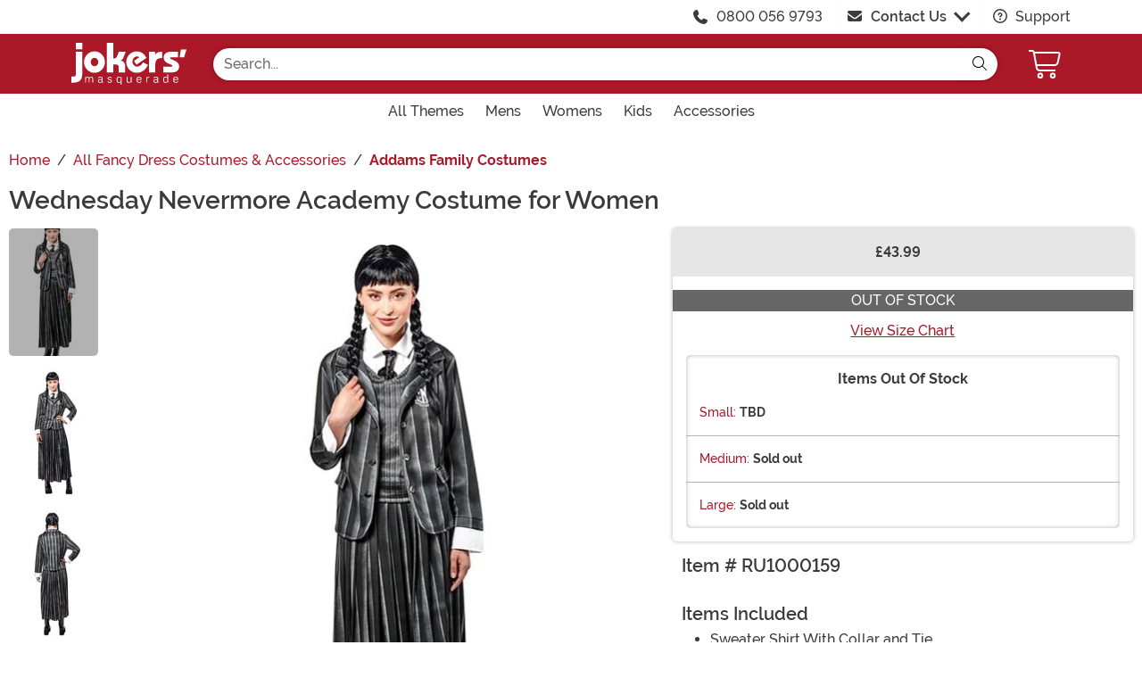

--- FILE ---
content_type: text/html; charset=utf-8
request_url: https://www.joke.co.uk/products/adult-gothic-girl-uniform-costume
body_size: 15995
content:

<!DOCTYPE html>

	<html lang="en" class="no-js no-rcnt hc">


<head lang="en">
	<title>Wednesday Nevermore Academy Women&#39;s Costume | Wednesday Costumes</title>
	
	

<meta name="description" content="You'll be ready for your first day of class at your new school when you put on this Women's Wednesday Nevermore Academy Costume Dress! What could go wrong!" /><meta name="keywords" content="Wednesday Nevermore Academy Women's Costume, Nevermore Academy, Nevermore, Wednesday, Wednesday Costumes, Wednesday Addams, The Addams Family, Womens Costumes, Dress, School Uniform" /><meta property="og:type" content="product" /><meta property="og:title" content="Wednesday Nevermore Academy Women's Costume | Wednesday Costumes" /><meta property="og:description" content="You'll be ready for your first day of class at your new school when you put on this Women's Wednesday Nevermore Academy Costume Dress! What could go wrong!" /><meta property="og:url" content="https://www.joke.co.uk/products/adult-gothic-girl-uniform-costume" /><meta property="og:site_name" content="Joke.co.uk" /><meta property="product:price:amount" content="43.99" /><meta property="product:price:currency" content="GBP" /><meta property="product:availability" content="out of stock" /><meta property="og:image" content="https://images.joke.co.uk/products/91902/1-2/wednesday-nevermore-academy-womens-costume.jpg" /><meta property="og:image:width" content="350" /><meta property="og:image:height" content="500" /><meta property="twitter:card" content="summary" /><meta property="twitter:site" content="jokefancydress" /><meta property="twitter:title" content="Wednesday Nevermore Academy Women's Costume | Wednesday Costumes" /><meta property="twitter:description" content="You'll be ready for your first day of class at your new school when you put on this Women's Wednesday Nevermore Academy Costume Dress! What could go wrong!" /><meta property="twitter:image" content="https://images.joke.co.uk/products/91902/1-2/wednesday-nevermore-academy-womens-costume.jpg" /><meta property="twitter:image:alt" content="Wednesday Nevermore Academy Womens Costume" />	<meta charset="utf-8" />
	<meta id="viewport" name="viewport" content="width=device-width, initial-scale=1, shrink-to-fit=no" />
	<meta http-equiv="Content-Type" content="text/html;charset=utf-8" />
	<meta name="language" content="en-gb" />
	<meta name="rating" content="general" />
	<meta name="distribution" content="global" />
<link rel="preconnect" href="https://images.joke.co.uk/" crossorigin="anonymous" />		<script src="https://cdnjs.cloudflare.com/polyfill/v3/polyfill.min.js?features=es6%2Ces5%2Cdefault%2Ces7%2Ces2015%2Ces2016%2Ces2017%2Ces2018%2Ces2019%2Cblissfuljs"></script>
	<script type="text/javascript">
		var funVisitorCookieKeyName = 'VISITOR_v1';
		var funDataPrivacyPolicyCountries = [748,768,790,821,872,880,881,890,923,937,940,943,964,977,982,1008,1014,1025,1073,1084,1085,1090,1110,1126,1132,1147,1523,1166,1262,1263,810,1301,1327,1334,1366,1367,1385,1410,975,1488];var funDataPrivacyPolicyCookieKeyName = 'DATAPRIVACYPOLICY_v1';
	</script>
	<script type="text/javascript">var fun_CookieDomain = ".joke.co.uk";</script>
<script type="text/javascript">window.TrackJSSettings = { token: "e80f94dada7040eb8fae21ddc6095ed2", application: "100-188" };</script>	<link rel="alternate" href="https://www.joke.co.uk/products/adult-gothic-girl-uniform-costume" hreflang="en-gb" /><link rel="alternate" href="https://www.joke.co.uk/products/adult-gothic-girl-uniform-costume" hreflang="x-default" /><link rel="canonical" href="https://www.joke.co.uk/products/adult-gothic-girl-uniform-costume" />	<script>try {dataLayer = window.dataLayer || [];
dataLayer.push({"ecomm_pagetype": "product"});
dataLayer.push({"ecomm_prodid": "1263235"});
dataLayer.push({"ecomm_prodItemNumber": "RU1000159"});
dataLayer.push({"ecomm_productThumbList": "https://images.joke.co.uk/products/91902/1-2/wednesday-nevermore-academy-womens-costume.jpg"});
dataLayer.push({"ecomm_prodsku": "RU1000159-S,RU1000159-M,RU1000159-L"});
dataLayer.push({"ecomm_productTitle": "Wednesday Nevermore Academy Costume for Women"});
dataLayer.push({"ecomm_prodJson": "{\"brand\":\"Rubies Costume Co. Inc\",\"currency\":\"GBP\",\"is_preorder\":false,\"item_number\":\"RU1000159\",\"max_price\":59.9900,\"min_price\":59.9900,\"name\":\"Women's Wednesday Nevermore Academy Costume\",\"product_id\":1263235,\"url\":\"/products/adult-gothic-girl-uniform-costume\"}"});
dataLayer.push({"breadcrumb": "Home > All Fancy Dress Costumes & Accessories > Addams Family Costumes"});
dataLayer.push({"ecomm_pvalue": "43.99"});
dataLayer.push({"ecomm_prodSizeMaxPrice": "43.99"});
dataLayer.push({"ecomm_prodSizeMinPrice": "43.99"});
dataLayer.push({"currency": "GBP"});
dataLayer.push({"EventID": "5b843a49-a273-4cd4-b6c7-c58a1f5c1682"});
dataLayer.push({"ecommerce": {"purchase":{"actionField":{"affiliation":null,"coupon":null,"customerAddressCity":null,"customerAddressLine1":null,"customerAddressLine2":null,"customerAddressState":null,"customerAddressZip":null,"id":null,"revenue":null,"shipping":null,"tax":null},"products":[{"name":null,"id":"RU1000159-S","price":"43.99","brand":null,"category":null,"variant":null,"quantity":null,"coupon":null},{"name":null,"id":"RU1000159-M","price":null,"brand":null,"category":null,"variant":null,"quantity":null,"coupon":null},{"name":null,"id":"RU1000159-L","price":null,"brand":null,"category":null,"variant":null,"quantity":null,"coupon":null}]}}});dataLayer.push({'consent_mode_regions': 'AD,AT,BE,BG,HR,CY,CZ,DK,EE,FI,FR,GF,DE,GR,GP,HU,IE,IT,LV,LI,LT,LU,MT,MQ,YT,MC,ME,NL,PL,PT,RE,RO,PM,SM,SK,SI,ES,SE,GB,VA'});(function (w, d, s, l, i){w[l] = w[l] || []; w[l].push({'gtm.start':new Date().getTime(), event: 'gtm.js'}); var f = d.getElementsByTagName(s)[0],j = d.createElement(s), dl = l != 'dataLayer' ? '&l=' + l : ''; j.async = true; j.src ='//www.googletagmanager.com/gtm.js?id=' + i + dl; f.parentNode.insertBefore(j, f);})(window, document, 'script', 'dataLayer', 'GTM-5V49VGKR');}catch (err) {if (typeof trackJs !== "undefined"){trackJs.track(err);}}</script>	<script>
		window.Fun = {};
	</script>
	<link rel="icon" type="image/x-icon" href="/wwwroot/img/jm/favicon/favicon.ico">
<link rel="icon" type="image/png" sizes="16x16" href="/wwwroot/img/jm/favicon/favicon-16x16.png">
<link rel="icon" type="image/png" sizes="32x32" href="/wwwroot/img/jm/favicon/favicon-32x32.png">
<link rel="icon" type="image/png" sizes="48x48" href="/wwwroot/img/jm/favicon/favicon-48x48.png">
<link rel="manifest" href="/wwwroot/img/jm/favicon/manifest.webmanifest">
<meta name="mobile-web-app-capable" content="yes">
<meta name="theme-color" content="#683895">
<meta name="application-name" content="JokersMasquerade">
<link rel="apple-touch-icon" sizes="57x57" href="/wwwroot/img/jm/favicon/apple-touch-icon-57x57.png">
<link rel="apple-touch-icon" sizes="60x60" href="/wwwroot/img/jm/favicon/apple-touch-icon-60x60.png">
<link rel="apple-touch-icon" sizes="72x72" href="/wwwroot/img/jm/favicon/apple-touch-icon-72x72.png">
<link rel="apple-touch-icon" sizes="76x76" href="/wwwroot/img/jm/favicon/apple-touch-icon-76x76.png">
<link rel="apple-touch-icon" sizes="114x114" href="/wwwroot/img/jm/favicon/apple-touch-icon-114x114.png">
<link rel="apple-touch-icon" sizes="120x120" href="/wwwroot/img/jm/favicon/apple-touch-icon-120x120.png">
<link rel="apple-touch-icon" sizes="144x144" href="/wwwroot/img/jm/favicon/apple-touch-icon-144x144.png">
<link rel="apple-touch-icon" sizes="152x152" href="/wwwroot/img/jm/favicon/apple-touch-icon-152x152.png">
<link rel="apple-touch-icon" sizes="167x167" href="/wwwroot/img/jm/favicon/apple-touch-icon-167x167.png">
<link rel="apple-touch-icon" sizes="180x180" href="/wwwroot/img/jm/favicon/apple-touch-icon-180x180.png">
<link rel="apple-touch-icon" sizes="1024x1024" href="/wwwroot/img/jm/favicon/apple-touch-icon-1024x1024.png">
<meta name="apple-mobile-web-app-capable" content="yes">
<meta name="apple-mobile-web-app-status-bar-style" content="black-translucent">
<meta name="apple-mobile-web-app-title" content="JokersMasquerade">
<meta name="msapplication-TileColor" content="#fff">
<meta name="msapplication-TileImage" content="/wwwroot/img/jm/favicon/mstile-144x144.png">
<meta name="msapplication-config" content="/wwwroot/img/jm/favicon/browserconfig.xml">
	<link rel="stylesheet" crossorigin href="/wwwroot/dist/jm/css/preload.D_VPiZBI.css">

<link rel="preload" href="/wwwroot/dist/jm/font/MonsterFont-Black.X08aQfGo.woff2" type="font/woff2" as="font" crossorigin="anonymous">
<link rel="preload" href="/wwwroot/dist/jm/font/MonsterFont-Bold.gLLgzYbu.woff2" type="font/woff2" as="font" crossorigin="anonymous">
<link rel="preload" href="/wwwroot/dist/jm/font/MonsterFont-Medium.DxMzIspZ.woff2" type="font/woff2" as="font" crossorigin="anonymous">
<link rel="preload" href="/wwwroot/dist/jm/font/MonsterFont-SemiBold.CNclgHUe.woff2" type="font/woff2" as="font" crossorigin="anonymous">
<link rel="preload" href="/wwwroot/dist/jm/img/fontawesome.CkA4mhCj.svg" type="image/svg+xml" as="image">

<script>
	const convertSVG = (image, callback) =>
	{
		if (typeof fetch !== "undefined")
		{
			// Get the SVG file from the cache
			fetch(image.src, { cache: "force-cache" })
				.then((res) => res.text())
				.then((data) =>
				{
					// Parse the SVG text and turn it into DOM nodes
					const parser = new DOMParser();
					const svg = parser
						.parseFromString(data, "image/svg+xml")
						.querySelector("svg");

					// Pass along any class or IDs from the parent <img> element
					if (image.id) svg.id = image.id;
					if (image.className) svg.classList = image.classList;

					// Replace the parent <img> with our inline SVG
					image.parentNode.replaceChild(svg, image);
				})
				.then(callback)
				.catch((error) => console.error(error));
		}
	};
</script>
	
	
		<script type="application/ld+json">
				{"@context":"https://schema.org","@type":"WebPage","name":"Wednesday Nevermore Academy Women's Costume | Wednesday Costumes","description":"You'll be ready for your first day of class at your new school when you put on this Women's Wednesday Nevermore Academy Costume Dress! What could go wrong!","keywords":"Wednesday Nevermore Academy Women's Costume, Nevermore Academy, Nevermore, Wednesday, Wednesday Costumes, Wednesday Addams, The Addams Family, Womens Costumes, Dress, School Uniform","mainEntity":{"@type":"Product","name":"Women's Wednesday Nevermore Academy Costume","description":"You'll be ready for your first day of class at your new school when you put on this Women's Wednesday Nevermore Academy Costume Dress! What could go wrong!","image":"https://images.joke.co.uk/products/91902/1-2/wednesday-nevermore-academy-womens-costume.jpg","url":"https://www.joke.co.uk/products/adult-gothic-girl-uniform-costume","brand":{"@type":"Brand","name":"Rubies Costume Co. Inc"},"mpn":"RU1000159","offers":[{"@type":"Offer","url":"https://www.joke.co.uk/products/adult-gothic-girl-uniform-costume?mpid=274718","availability":"https://schema.org/OutOfStock","itemCondition":"https://schema.org/NewCondition","price":43.99,"priceCurrency":"GBP","sku":"RU1000159-S"},{"@type":"Offer","url":"https://www.joke.co.uk/products/adult-gothic-girl-uniform-costume?mpid=274719","availability":"https://schema.org/OutOfStock","itemCondition":"https://schema.org/NewCondition","price":43.99,"priceCurrency":"GBP","sku":"RU1000159-M"},{"@type":"Offer","url":"https://www.joke.co.uk/products/adult-gothic-girl-uniform-costume?mpid=274720","availability":"https://schema.org/OutOfStock","itemCondition":"https://schema.org/NewCondition","price":43.99,"priceCurrency":"GBP","sku":"RU1000159-L"}],"sku":"RU1000159"},"breadcrumb":{"@type":"BreadcrumbList","itemListElement":[{"@type":"ListItem","item":{"@type":"WebPage","@id":"https://www.joke.co.uk/","name":"Home"},"position":1},{"@type":"ListItem","item":{"@type":"WebPage","@id":"https://www.joke.co.uk/collections/all-fancy-dress-costumes-accessories","name":"All Fancy Dress Costumes & Accessories"},"position":2},{"@type":"ListItem","item":{"@type":"WebPage","@id":"https://www.joke.co.uk/collections/addams-family-fancy-dress-costumes","name":"Addams Family Costumes"},"position":3}]}}
		</script>
	<div id="footer-script"></div>
	
	
	<script type="module" crossorigin src="/wwwroot/dist/jm/js/product.bundle.CLnaGTNM.js"></script>
<link rel="modulepreload" crossorigin href="/wwwroot/dist/jm/js/modulepreload-polyfill-chunk.B5Qt9EMX.js">
<link rel="modulepreload" crossorigin href="/wwwroot/dist/jm/js/axios-trackjs-chunk.C90blfd7.js">
<link rel="modulepreload" crossorigin href="/wwwroot/dist/jm/js/bootstrap-chunk.CKc0Takj.js">
<link rel="modulepreload" crossorigin href="/wwwroot/dist/jm/js/vendor-chunk.CvXm2g4U.js">
<link rel="modulepreload" crossorigin href="/wwwroot/dist/jm/js/TextResource-chunk.GZLwI4s2.js">
<link rel="modulepreload" crossorigin href="/wwwroot/dist/jm/js/preload-helper-chunk.B0QpcMXB.js">
<link rel="modulepreload" crossorigin href="/wwwroot/dist/jm/js/Sezzle-chunk.Z8WzyqI9.js">
<link rel="modulepreload" crossorigin href="/wwwroot/dist/jm/js/FooterBase-chunk.v_Naj3JO.js">
<link rel="modulepreload" crossorigin href="/wwwroot/dist/jm/js/BasePage-chunk.dQUEYCB6.js">
<link rel="modulepreload" crossorigin href="/wwwroot/dist/jm/js/Form-chunk.Bepppjj7.js">
<link rel="modulepreload" crossorigin href="/wwwroot/dist/jm/js/plyr-chunk.ChvzCAdK.js">
<link rel="modulepreload" crossorigin href="/wwwroot/dist/jm/js/_SizeChart-chunk.PuDN6NJ9.js">
<link rel="modulepreload" crossorigin href="/wwwroot/dist/jm/js/Flatpickr-chunk.DkR5rLQ0.js">
<link rel="stylesheet" crossorigin href="/wwwroot/dist/jm/css/Sezzle.D4xJWSCx.css">
<link rel="stylesheet" crossorigin href="/wwwroot/dist/jm/css/bootstrap.BeD0kolw.css">
<link rel="stylesheet" crossorigin href="/wwwroot/dist/jm/css/FooterBase.BHvNgwc5.css">
<link rel="stylesheet" crossorigin href="/wwwroot/dist/jm/css/BasePage.DaWEnY3T.css">
<link rel="stylesheet" crossorigin href="/wwwroot/dist/jm/css/plyr.Bl_vYsbk.css">
<link rel="stylesheet" crossorigin href="/wwwroot/dist/jm/css/_SizeChart.CI8ZRpRN.css">
<link rel="stylesheet" crossorigin href="/wwwroot/dist/jm/css/product.Ck6Utc3Q.css">

	

</head>

<body>
	<div style="display: none"><img src="/wwwroot/dist/jm/img/fontawesome.CkA4mhCj.svg" onload="convertSVG(this);" style="display: none;" alt="" /></div>
<noscript>
	<iframe src="//www.googletagmanager.com/ns.html?id=GTM-5V49VGKR&amp;ecomm_pagetype=product&amp;ecomm_prodid=1263235&amp;ecomm_prodItemNumber=RU1000159&amp;ecomm_productThumbList=https://images.joke.co.uk/products/91902/1-2/wednesday-nevermore-academy-womens-costume.jpg&amp;ecomm_prodsku=RU1000159-S,RU1000159-M,RU1000159-L&amp;ecomm_productTitle=Wednesday Nevermore Academy Costume for Women&amp;ecomm_prodJson={brand:Rubies Costume Co. Inc,currency:GBP,is_preorder:false,item_number:RU1000159,max_price:59.9900,min_price:59.9900,name:Women&#39;s Wednesday Nevermore Academy Costume,product_id:1263235,url:/products/adult-gothic-girl-uniform-costume}&amp;breadcrumb=Home &gt; All Fancy Dress Costumes &amp; Accessories &gt; Addams Family Costumes&amp;ecomm_pvalue=43.99&amp;ecomm_prodSizeMaxPrice=43.99&amp;ecomm_prodSizeMinPrice=43.99&amp;currency=GBP&amp;EventID=5b843a49-a273-4cd4-b6c7-c58a1f5c1682" height="0" width="0" style="display:none;visibility:hidden"></iframe>
</noscript>
	
<div id="fb-root"></div>
<div role="complementary" aria-label="Site Utilities" class="sites header-row d-none d-lg-block">
	<a class="visually-hidden visually-hidden-focusable btn btn-primary" href="#main">Skip to main content</a>
	<div class="container-xl limit-width position-relative">
		<div class="d-flex justify-content-end">
				<div class="d-flex justify-content-center align-items-center pe-4">
					<svg class="svg-inline--fa me-3" aria-hidden="true"><use xlink:href="#fa-solid-fa-phone" /></svg><a href="tel:1-0800 056 9793">0800 056 9793</a>
				</div>
			<div id="desktopChat" class="d-flex justify-content-center p-0">
				

	<div id="stlched" class="dropdown contact contact--head" data-chatid="quiq">
		<button class="btn btn-secondary text-capitalize h-100 rounded-0 dropdown-toggle contact__launcher" type="button" data-bs-toggle="dropdown" aria-haspopup="true" aria-expanded="false"><svg class="svg-inline--fa me-3" aria-hidden="true"><use xlink:href="#fa-solid-fa-envelope" /></svg>Contact Us</button>
		<div class="dropdown-menu">
			<a href="#" role="button" tabindex="0" class="contact__chat dropdown-item disabled"><svg class="svg-inline--fa fa-spin me-3" aria-hidden="true"><use xlink:href="#fa-solid-fa-spinner-third" /></svg><span>Live Chat</span></a>
			
		</div>
	</div>

			</div>
			<div class="d-flex justify-content-center align-items-center ps-4">
				<a href="/frequently-asked-questions.html"><svg class="svg-inline--fa me-2" aria-hidden="true"><use xlink:href="#fa-regular-fa-circle-question" /></svg> Support</a>
			</div>
		</div>
	</div>
</div>

<header class="transit-cls">
	<div class="header-row header-top bg-primary">
		<div class="container-xl limit-width p-0">
			<nav class="navbar navbar-expand-lg px-0 py-3 p-lg-3 navbar-top">
				<button class="btn btn-link navbar__menu border-0 navbar-toggler text-white d-lg-none" type="button" data-bs-toggle="offcanvas" data-bs-target="#offCanvasMenu" aria-controls="offCanvasMenu" aria-label="Show menu">
					<svg class="svg-inline--fa fa-2x" aria-hidden="true"><use xlink:href="#fa-light-fa-bars" /></svg>
				</button>
				<a class="navbar-brand flex-grow-1 flex-lg-grow-0 text-center m-0 p-0" href="/">
					<img src="/wwwroot/img/jm/logo.svg" alt="Jokers&#39; Masquerade" width="129" height="47" />
				</a>
				<div id="searchBar" class="collapse navbar-collapse flex-grow-1 order-2 order-lg-0 px-lg-5">
					<div class="px-3 px-lg-0 pt-3 pt-lg-0 w-100">
						<form id="frmSearch" action="/search.aspx" method="get" class="form-inline w-100">
							<div class="input-group w-100 position-relative">
								<input id="txtSearch" name="q" type="search" class="form-control input-search rounded-pill-start jm" maxlength="100" placeholder="Search..." aria-label="Search..." autocapitalize="false" autocomplete="off" autocorrect="off" value="" data-qa="txtSearchbar" />
								<button id="btnClearSearch" class="btn btn-white rounded-0 p-1 border-0" style="display: none;" type="reset" aria-label="Clear search form">
									<svg class="svg-inline--fa" aria-hidden="true"><use xlink:href="#fa-solid-fa-xmark" /></svg>
								</button>
								<button class="btn btn-white border-0 rounded-pill-end" type="submit" aria-label="Search form submit">
									<svg class="svg-inline--fa" aria-hidden="true"><use xlink:href="#fa-light-fa-magnifying-glass" /></svg>
								</button>
							</div>
						</form>
					</div>
				</div>
				<button id="searchToggle" class="btn btn-link navbar__search border-0 text-white d-lg-none px-2" type="button" data-bs-toggle="collapse" data-bs-target="#searchBar" aria-label="Toggle search form"><svg class="svg-inline--fa fa-2x" aria-hidden="true"><use xlink:href="#fa-light-fa-magnifying-glass" /></svg></button>
				<div class="nav-item dropdown d-flex my-cart me-1 align-self-stretch">
					<a id="mcrt" class="nav-link d-flex align-items-center navbar__cart text-white btn-cart px-2" href="/cart/" role="button" aria-haspopup="true" aria-expanded="false" aria-label="Check out">
						<svg class="svg-inline--fa fa-fw fa-2x" aria-hidden="true"><use xlink:href="#fa-light-fa-cart-shopping" /></svg>
						<span class="translate-middle badge rounded-pill bg-primary buy"></span>
						<span class="translate-middle badge rounded-pill bg-preo pre"></span>
					</a>
					<div id="qcrt" class="dropdown-menu dropdown-menu-end mt-3 d-none" aria-labelledby="mcrt">
						<a href="/cart/" class="dropdown-item has-icon my-cart crt d-none"><svg class="svg-inline--fa fa-fw me-3 fa-lg" aria-hidden="true"><use xlink:href="#fa-regular-fa-cart-shopping" /></svg>Shopping Cart</a>
					</div>
				</div>
			</nav>
		</div>
	</div>
	
	
<div id="skin-customer-message" class="msgs"></div>
	<div class="d-none d-lg-block header-row">
		<div class="container-xl limit-width">
			<div id="desktopMenu" class="row g-0 flex-lg-nowrap">
				<nav id="topMenu" aria-label="Main Menu" class="w-lg-100" role="navigation">
					<ul id="menu" class="nav justify-content-lg-center">
						<li class="nav-item nav__themes">
							<a class="nav-link has-child" href="/collections/all-fancy-dress-costumes-accessories?utm_content=top_nav_links" data-qa="lnkHeadCatagory" aria-label="All Themes"><span class="d-flex align-items-center">All Themes</span> <svg class="svg-inline--fa" aria-hidden="true"><use xlink:href="#fa-solid-fa-chevron-right" /></svg></a>
							<div class="nav-container nav-container--full">
								<ul>
									<li class="nav-item d-lg-none"><a class="nav-link nav-header" href="/collections/all-fancy-dress-costumes-accessories?utm_content=top_nav_links">View All Themes</a></li>
									<li class="nav-item">
										<a class="nav-link has-child nav-header" href="#">Department <svg class="svg-inline--fa" aria-hidden="true"><use xlink:href="#fa-solid-fa-chevron-right" /></svg></a>
										<ul>
											<li class="nav-item"><a class="nav-link" href="/collections/all-adult-fancy-dress-costumes?utm_content=top_nav_links">Adult Costumes</a></li>
											<li class="nav-item"><a class="nav-link" href="/collections/all-mens-fancy-dress?utm_content=top_nav_links">Mens Costumes</a></li>
											<li class="nav-item"><a class="nav-link" href="/collections/all-womens-fancy-dress?utm_content=top_nav_links">Womens Costumes</a></li>
											<li class="nav-item"><a class="nav-link" href="/collections/all-kids-fancy-dress-costumes?utm_content=top_nav_links">Kids Costumes</a></li>
											<li class="nav-item"><a class="nav-link" href="/collections/toddler-halloween-costumes?utm_content=top_nav_links">Baby &amp; Toddler Costumes</a></li>
											<li class="nav-item"><a class="nav-link" href="/collections/dog-costumes?utm_content=top_nav_links">Dog Costumes</a></li>
											<li class="nav-item"><a class="nav-link" href="/collections/plus-size-fancy-dress?utm_content=top_nav_links">Plus Size Costumes</a></li>
										</ul>
										<a class="nav-link has-child nav-header mt-lg-3" href="#">Eras &amp; Decades <svg class="svg-inline--fa" aria-hidden="true"><use xlink:href="#fa-solid-fa-chevron-right" /></svg></a>
										<ul>
											<li class="nav-item"><a class="nav-link" href="/collections/all-1920s-fancy-dress-costumes?utm_content=top_nav_links">1920s</a></li>
											<li class="nav-item"><a class="nav-link" href="/collections/1930s-fancy-dress?utm_content=top_nav_links">1930s</a></li>
											<li class="nav-item"><a class="nav-link" href="/collections/1940s-fancy-dress?utm_content=top_nav_links">1940s</a></li>
											<li class="nav-item"><a class="nav-link" href="/collections/50s-fancy-dress?utm_content=top_nav_links">1950s</a></li>
											<li class="nav-item"><a class="nav-link" href="/collections/60s-fancy-dress?utm_content=top_nav_links">1960s</a></li>
											<li class="nav-item"><a class="nav-link" href="/collections/70s-fancy-dress?utm_content=top_nav_links">1970s</a></li>
											<li class="nav-item"><a class="nav-link" href="/collections/adults-1980s-fancy-dress-costumes?utm_content=top_nav_links">1980s</a></li>
											<li class="nav-item"><a class="nav-link" href="/collections/adult-1990s-fancy-dress?utm_content=top_nav_links">1990s</a></li>
											<li class="nav-item"><a class="nav-link" href="/collections/00s-fancy-dress?utm_content=top_nav_links">2000s</a></li>
										</ul>
									</li>
									<li class="nav-item">
										<a class="nav-link has-child nav-header" href="#">Events <svg class="svg-inline--fa" aria-hidden="true"><use xlink:href="#fa-solid-fa-chevron-right" /></svg></a>
										<ul>
											<li class="nav-item"><a class="nav-link" href="/collections/carnival-fancy-dress?utm_content=top_nav_links">Carnival</a></li>
											<li class="nav-item"><a class="nav-link" href="/collections/christmas-fancy-dress-costumes?utm_content=top_nav_links">Christmas</a></li>
											<li class="nav-item"><a class="nav-link" href="/collections/comic-relief-costumes?utm_content=top_nav_links">Comic Relief</a></li>
											<li class="nav-item"><a class="nav-link" href="/collections/easter-costumes?utm_content=top_nav_links">Easter</a></li>
											<li class="nav-item"><a class="nav-link" href="/collections/festival-costumes?utm_content=top_nav_links">Festivals</a></li>
											<li class="nav-item"><a class="nav-link" href="/collections/all-halloween-costumes?utm_content=top_nav_links">Halloween</a></li>
											<li class="nav-item"><a class="nav-link" href="/collections/hen-night-fancy-dress-costumes?utm_content=top_nav_links">Hen Do</a></li>
											<li class="nav-item"><a class="nav-link" href="/collections/new-years-eve-fancy-dress?utm_content=top_nav_links">New Years Eve</a></li>
											<li class="nav-item"><a class="nav-link" href="/collections/oktoberfest-costumes?utm_content=top_nav_links">Oktoberfest</a></li>
											<li class="nav-item"><a class="nav-link" href="/collections/party-costumes?utm_content=top_nav_links">Party / Night Out</a></li>
											<li class="nav-item"><a class="nav-link" href="/collections/pride-fancy-dress?utm_content=top_nav_links">Pride</a></li>
											<li class="nav-item"><a class="nav-link" href="/collections/stag-do-fancy-dress-costumes?utm_content=top_nav_links">Stag Do</a></li>
											<li class="nav-item"><a class="nav-link" href="/collections/st-patrick-s-day-costumes?utm_content=top_nav_links">St. Patrick's Day</a></li>
											<li class="nav-item"><a class="nav-link" href="/collections/valentines-day-costumes?utm_content=top_nav_links">Valentines Day</a></li>
										</ul>
									</li>
									<li class="nav-item">
										<a class="nav-link has-child nav-header" href="#">All Party Themes <svg class="svg-inline--fa" aria-hidden="true"><use xlink:href="#fa-solid-fa-chevron-right" /></svg></a>
										<ul>
											<li class="nav-item"><a class="nav-link" href="/collections/abba-costumes?utm_content=top_nav_links">Abba</a></li>
											<li class="nav-item"><a class="nav-link" href="/collections/american-fancy-dress?utm_content=top_nav_links">American</a></li>
											<li class="nav-item"><a class="nav-link" href="/collections/all-angel-costumes?utm_content=top_nav_links">Angels</a></li>
											<li class="nav-item"><a class="nav-link" href="/collections/all-animal-costumes?utm_content=top_nav_links">Animals</a></li>
											<li class="nav-item"><a class="nav-link" href="/collections/arabian-nights-fancy-dress?utm_content=top_nav_links">Arabian Nights</a></li>
											<li class="nav-item"><a class="nav-link" href="/collections/around-the-world-costumes-country-fancy-dress?utm_content=top_nav_links">Around The World</a></li>
											<li class="nav-item"><a class="nav-link" href="/collections/adult-army-fancy-dress?utm_content=top_nav_links">Army</a></li>
											<li class="nav-item"><a class="nav-link" href="/collections/bad-taste-fancy-dress?utm_content=top_nav_links">Bad Taste / Rude</a></li>
											<li class="nav-item"><a class="nav-link" href="/collections/british-fancy-dress?utm_content=top_nav_links">British</a></li>
											<li class="nav-item"><a class="nav-link" href="/collections/cat-costumes?utm_content=top_nav_links">Cats</a></li>
											<li class="nav-item"><a class="nav-link" href="/collections/all-caveman-cavewoman-costumes?utm_content=top_nav_links">Caveman &amp; Cavewoman</a></li>
											<li class="nav-item"><a class="nav-link" href="/collections/celebrity-costumes?utm_content=top_nav_links">Celebrities</a></li>
											<li class="nav-item"><a class="nav-link" href="/collections/cheerleader-costumes?utm_content=top_nav_links">Cheerleaders</a></li>
											<li class="nav-item"><a class="nav-link" href="/collections/clown-fancy-dress?utm_content=top_nav_links">Clowns</a></li>
											<li class="nav-item"><a class="nav-link" href="/collections/adult-circus-costumes?utm_content=top_nav_links">Circus</a></li>
											<li class="nav-item"><a class="nav-link" href="/collections/cowgirl-costumes?utm_content=top_nav_links">Cowgirls</a></li>
											<li class="nav-item"><a class="nav-link" href="/collections/crayon-costumes?utm_content=top_nav_links">Crayons</a></li>
											<li class="nav-item"><a class="nav-link" href="/collections/dinosaur-costumes?utm_content=top_nav_links">Dinosaurs</a></li>
											<li class="nav-item"><a class="nav-link" href="/collections/disco-costumes?utm_content=top_nav_links">Disco</a></li>
											<li class="nav-item"><a class="nav-link" href="/collections/disney-costumes?utm_content=top_nav_links">Disney</a></li>
											<li class="nav-item"><a class="nav-link" href="/collections/adult-doctors-and-nurses-fancy-dress?utm_content=top_nav_links">Doctors</a></li>
											<li class="nav-item"><a class="nav-link" href="/collections/doll-costumes?utm_content=top_nav_links">Dolls</a></li>
											<li class="nav-item"><a class="nav-link" href="/collections/adult-egyptian-costumes?utm_content=top_nav_links">Egyptians</a></li>
											<li class="nav-item"><a class="nav-link" href="/collections/all-fairy-fancy-dress-costumes?utm_content=top_nav_links">Fairies</a></li>
											<li class="nav-item"><a class="nav-link" href="/collections/all-fairytale-fancy-dress?utm_content=top_nav_links">Fairytale</a></li>
											<li class="nav-item"><a class="nav-link" href="/collections/fireman-costumes?utm_content=top_nav_links">Fire Fighters</a></li>
											<li class="nav-item"><a class="nav-link" href="/collections/food-and-drink-costumes?utm_content=top_nav_links">Food &amp; Drink</a></li>
											<li class="nav-item"><a class="nav-link" href="/collections/french-fancy-dress?utm_content=top_nav_links">French</a></li>
											<li class="nav-item"><a class="nav-link" href="/collections/fun-fancy-dress?utm_content=top_nav_links">Funny</a></li>
											<li class="nav-item"><a class="nav-link" href="/collections/gangster-fancy-dress?utm_content=top_nav_links">Gangsters</a></li>
											<li class="nav-item"><a class="nav-link" href="/collections/gladiator-costumes?utm_content=top_nav_links">Gladiators</a></li>
											<li class="nav-item"><a class="nav-link" href="/collections/gothic-costumes?utm_content=top_nav_links">Gothic</a></li>
											<li class="nav-item"><a class="nav-link" href="/collections/grease-fancy-dress?utm_content=top_nav_links">Grease</a></li>
											<li class="nav-item"><a class="nav-link" href="/collections/all-greek-costumes?utm_content=top_nav_links">Greek</a></li>
											<li class="nav-item"><a class="nav-link" href="/collections/heroes-and-villains-fancy-dress?utm_content=top_nav_links">Heroes &amp; Villains</a></li>
											<li class="nav-item"><a class="nav-link" href="/collections/all-historical-fancy-dress-costumes?utm_content=top_nav_links">Historical</a></li>
											<li class="nav-item"><a class="nav-link" href="/collections/inflatable-costumes?utm_content=top_nav_links">Inflatable</a></li>
											<li class="nav-item"><a class="nav-link" href="/collections/kings-and-queens-costumes?utm_content=top_nav_links">Kings &amp; Queen</a></li>
											<li class="nav-item"><a class="nav-link" href="/collections/knight-costumes?utm_content=top_nav_links">Knights</a></li>
											<li class="nav-item"><a class="nav-link" href="/collections/maid-costumes?utm_content=top_nav_links">Maids</a></li>
											<li class="nav-item"><a class="nav-link" href="/collections/mascot-costumes?utm_content=top_nav_links">Mascots</a></li>
											<li class="nav-item"><a class="nav-link" href="/collections/mermaid-costumes?utm_content=top_nav_links">Mermaid</a></li>
											<li class="nav-item"><a class="nav-link" href="/collections/mexican-fancy-dress?utm_content=top_nav_links">Mexican</a></li>
											<li class="nav-item"><a class="nav-link" href="/collections/morphsuits?utm_content=top_nav_links">Morphsuits</a></li>
											<li class="nav-item"><a class="nav-link" href="/collections/tv-film-fancy-dress-costumes?utm_content=top_nav_links">Movie &amp; TV</a></li>
											<li class="nav-item"><a class="nav-link" href="/collections/music-rock-pop-fancy-dress?utm_content=top_nav_links">Music, Rock &amp; Pop</a></li>
											<li class="nav-item"><a class="nav-link" href="/collections/ninja-costumes?utm_content=top_nav_links">Ninjas</a></li>
											<li class="nav-item"><a class="nav-link" href="/collections/nun-costumes?utm_content=top_nav_links">Nuns</a></li>
											<li class="nav-item"><a class="nav-link" href="/collections/nurse-costumes?utm_content=top_nav_links">Nurses</a></li>
											<li class="nav-item"><a class="nav-link" href="/collections/onesies-costumes?utm_content=top_nav_links">Onesies</a></li>
											<li class="nav-item"><a class="nav-link" href="/collections/pilot-fancy-dress?utm_content=top_nav_links">Pilots</a></li>
											<li class="nav-item"><a class="nav-link" href="/collections/adult-pirate-costumes?utm_content=top_nav_links">Pirates</a></li>
											<li class="nav-item"><a class="nav-link" href="/collections/police-costumes?utm_content=top_nav_links">Police</a></li>
											<li class="nav-item"><a class="nav-link" href="/collections/prisoner-costumes?utm_content=top_nav_links">Prisoners &amp; Convicts</a></li>
											<li class="nav-item"><a class="nav-link" href="/collections/religious-costumes?utm_content=top_nav_links">Religious</a></li>
											<li class="nav-item"><a class="nav-link" href="/collections/all-roman-fancy-dress?utm_content=top_nav_links">Roman</a></li>
											<li class="nav-item"><a class="nav-link" href="/collections/safari-fancy-dress?utm_content=top_nav_links">Safari</a></li>
											<li class="nav-item"><a class="nav-link" href="/collections/school-fancy-dress?utm_content=top_nav_links">School Uniforms</a></li>
											<li class="nav-item"><a class="nav-link" href="/collections/sexy-fancy-dress?utm_content=top_nav_links">Sexy</a></li>
											<li class="nav-item"><a class="nav-link" href="/collections/space-fancy-dress?utm_content=top_nav_links">Space</a></li>
											<li class="nav-item"><a class="nav-link" href="/collections/star-wars-costumes?utm_content=top_nav_links">Star Wars</a></li>
											<li class="nav-item"><a class="nav-link" href="/collections/all-superhero-costumes?utm_content=top_nav_links">Superheroes</a></li>
											<li class="nav-item"><a class="nav-link" href="/collections/all-toys-games-costumes?utm_content=top_nav_links">Toys &amp; Games</a></li>
											<li class="nav-item"><a class="nav-link" href="/collections/toga-fancy-dress?utm_content=top_nav_links">Togas</a></li>
											<li class="nav-item"><a class="nav-link" href="/collections/under-the-sea-costumes?utm_content=top_nav_links">Under The Sea</a></li>
											<li class="nav-item"><a class="nav-link" href="/collections/all-uniform-fancy-dress-costumes?utm_content=top_nav_links">Uniforms &amp; Professions</a></li>
											<li class="nav-item"><a class="nav-link" href="/collections/adult-computer-game-costumes?utm_content=top_nav_links">Video Games</a></li>
											<li class="nav-item"><a class="nav-link" href="/collections/warrior-fancy-dress?utm_content=top_nav_links">Warriors</a></li>
											<li class="nav-item"><a class="nav-link" href="/collections/all-western-fancy-dress-costumes?utm_content=top_nav_links">Western / Wild West</a></li>
										</ul>
									</li>
									<li class="nav-item">
										<a class="nav-link has-child nav-header" href="#">Movie, TV &amp; Book Characters <svg class="svg-inline--fa" aria-hidden="true"><use xlink:href="#fa-solid-fa-chevron-right" /></svg></a>
										<ul>
											<li class="nav-item"><a class="nav-link" href="/collections/adult-tv-and-film-fancy-dress">All Movie &amp; TV Characters</a></li>
											<li class="nav-item"><a class="nav-link" href="/collections/300">300 Spartans</a></li>
											<li class="nav-item"><a class="nav-link" href="/collections/addams-family-fancy-dress-costumes">Addams Family</a></li>
											<li class="nav-item"><a class="nav-link" href="/collections/aladdin-costumes-arabian-fancy-dress">Aladdin &amp; Princess Jasmine</a></li>
											<li class="nav-item"><a class="nav-link" href="/collections/alice-in-wonderland-costumes">Alice in Wonderland</a></li>
											<li class="nav-item"><a class="nav-link" href="/collections/batman-and-robin-costumes">Batman &amp; Robin</a></li>
											<li class="nav-item"><a class="nav-link" href="/collections/baywatch-fancy-dress">Baywatch</a></li>
											<li class="nav-item"><a class="nav-link" href="/collections/beetlejuice-costumes">Beetlejuice</a></li>
											<li class="nav-item"><a class="nav-link" href="/collections/frozen-costumes">Disney's Frozen</a></li>
											<li class="nav-item"><a class="nav-link" href="/collections/frankenstein-fancy-dress-costumes">Frankenstein</a></li>
											<li class="nav-item"><a class="nav-link" href="/collections/fortnite-fancy-dress-costumes">Fortnite</a></li>
											<li class="nav-item"><a class="nav-link" href="/collections/harley-quinn-costumes">Harley Quinn</a></li>
											<li class="nav-item"><a class="nav-link" href="/collections/harry-potter-costumes">Harry Potter</a></li>
											<li class="nav-item"><a class="nav-link" href="/collections/red-riding-hood-fancy-dress-costumes">Little Red Riding Hood</a></li>
											<li class="nav-item"><a class="nav-link" href="/collections/peaky-blinders-costumes">Peaky Blinders</a></li>
											<li class="nav-item"><a class="nav-link" href="/collections/roald-dahl-costumes">Roald Dahl</a></li>
											<li class="nav-item"><a class="nav-link" href="/collections/robin-hood-costumes">Robin Hood</a></li>
											<li class="nav-item"><a class="nav-link" href="/collections/star-wars-costumes">Star Wars</a></li>
											<li class="nav-item"><a class="nav-link" href="/collections/adult-superhero-fancy-dress">Superheroes</a></li>
											<li class="nav-item"><a class="nav-link" href="/collections/super-mario-costumes">Super Mario</a></li>
											<li class="nav-item"><a class="nav-link" href="/collections/teenage-mutant-ninja-turtles-fancy-dress">Teenage Mutant Ninja Turtles</a></li>
											<li class="nav-item"><a class="nav-link" href="/collections/top-gun-fancy-dress">Top Gun</a></li>
											<li class="nav-item"><a class="nav-link" href="/collections/toy-story-fancy-dress">Toy Story</a></li>
											<li class="nav-item"><a class="nav-link" href="/collections/where-s-wally-fancy-dress">Where's Wally</a></li>
											<li class="nav-item"><a class="nav-link" href="/collections/willy-wonka-fancy-dress">Willy Wonka</a></li>
											<li class="nav-item"><a class="nav-link" href="/collections/wizard-of-oz-costumes">Wizard of Oz</a></li>
										</ul>
									</li>
								</ul>
							</div>
						</li>
						<li class="nav-item nav__mens">
							<a class="nav-link has-child" href="/collections/all-mens-fancy-dress?utm_content=top_nav_links" data-qa="lnkHeadCatagory" aria-label="Mens"><span class="d-flex align-items-center">Mens</span> <svg class="svg-inline--fa" aria-hidden="true"><use xlink:href="#fa-solid-fa-chevron-right" /></svg></a>
							<div class="nav-container nav-container--full">
								<ul>
									<li class="nav-item">
										<a class="nav-link has-child nav-header" href="#">Department <svg class="svg-inline--fa" aria-hidden="true"><use xlink:href="#fa-solid-fa-chevron-right" /></svg></a>
										<ul>
											<li class="nav-item"><a class="nav-link" href="/collections/all-mens-fancy-dress?utm_content=top_nav_links">All Mens Costumes</a></li>
											<li class="nav-item"><a class="nav-link" href="/collections/all-adult-fancy-dress-costumes?utm_content=top_nav_links">All Adult Costumes</a></li>
											<li class="nav-item"><a class="nav-link" href="/collections/mens-plus-size-fancy-dress?utm_content=top_nav_links">Plus Size</a></li>
										</ul>
									</li>
									<li class="nav-item">
										<a class="nav-link has-child nav-header" href="#">Themes <svg class="svg-inline--fa" aria-hidden="true"><use xlink:href="#fa-solid-fa-chevron-right" /></svg></a>
										<ul>
											<li class="nav-item"><a class="nav-link" href="/collections/mens-book-character-costumes?utm_content=top_nav_links">Book Characters</a></li>
											<li class="nav-item"><a class="nav-link" href="/collections/mens-disney-costumes?utm_content=top_nav_links">Disney</a></li>
											<li class="nav-item"><a class="nav-link" href="/collections/fortnite-fancy-dress-costumes?utm_content=top_nav_links">Fortnite</a></li>
											<li class="nav-item"><a class="nav-link" href="/collections/funny-mens-fancy-dress?utm_content=top_nav_links">Funny</a></li>
											<li class="nav-item"><a class="nav-link" href="/collections/mens-movie-fancy-dress?utm_content=top_nav_links">Movies</a></li>
											<li class="nav-item"><a class="nav-link" href="/collections/opposuits-stand-out-suits?utm_content=top_nav_links">Patterned Suits &amp; Opposuits</a>											</li>
											<li class="nav-item"><a class="nav-link" href="/collections/mens-pirate-costumes?utm_content=top_nav_links">Pirates</a></li>
											<li class="nav-item"><a class="nav-link" href="/collections/mens-superhero-costumes?utm_content=top_nav_links">Superheroes</a></li>
										</ul>
									</li>
									<li class="nav-item">
										<a class="nav-link has-child nav-header" href="#">Decades <svg class="svg-inline--fa" aria-hidden="true"><use xlink:href="#fa-solid-fa-chevron-right" /></svg></a>
										<ul>
											<li class="nav-item"><a class="nav-link" href="/collections/mens-90s-fancy-dress-costumes?utm_content=top_nav_links">1990s</a></li>
											<li class="nav-item"><a class="nav-link" href="/collections/mens-80s-fancy-dress-costumes?utm_content=top_nav_links">1980s</a></li>
											<li class="nav-item"><a class="nav-link" href="/collections/mens-70s-fancy-dress-costumes?utm_content=top_nav_links">1970s</a></li>
										</ul>
									</li>
									<li class="nav-item">
										<a class="nav-link has-child nav-header" href="#">Events <svg class="svg-inline--fa" aria-hidden="true"><use xlink:href="#fa-solid-fa-chevron-right" /></svg></a>
										<ul>
											<li class="nav-item"><a class="nav-link" href="/collections/mens-christmas-fancy-dress?utm_content=top_nav_links">Christmas</a></li>
											<li class="nav-item"><a class="nav-link" href="/collections/easter-costumes?utm_content=top_nav_links">Easter</a></li>
											<li class="nav-item"><a class="nav-link" href="/collections/mens-halloween-costumes?utm_content=top_nav_links">Halloween</a></li>
											<li class="nav-item"><a class="nav-link" href="/collections/stag-do-fancy-dress-costumes?utm_content=top_nav_links">Stag Do</a></li>
										</ul>
									</li>
								</ul>
							</div>
						</li>
						<li class="nav-item nav__womens">
							<a class="nav-link has-child" href="/collections/all-womens-fancy-dress?utm_content=top_nav_links" data-qa="lnkHeadCatagory" aria-label="Womens"><span class="d-flex align-items-center">Womens</span> <svg class="svg-inline--fa" aria-hidden="true"><use xlink:href="#fa-solid-fa-chevron-right" /></svg></a>
							<div class="nav-container nav-container--full">
								<ul>
									<li class="nav-item">
										<a class="nav-link has-child nav-header" href="#">Department <svg class="svg-inline--fa" aria-hidden="true"><use xlink:href="#fa-solid-fa-chevron-right" /></svg></a>
										<ul>
											<li class="nav-item"><a class="nav-link" href="/collections/all-womens-fancy-dress?utm_content=top_nav_links">All Womens Costumes</a></li>
											<li class="nav-item"><a class="nav-link" href="/collections/all-adult-fancy-dress-costumes?utm_content=top_nav_links">All Adult Costumes</a></li>
											<li class="nav-item"><a class="nav-link" href="/collections/plus-size-womens-costumes?utm_content=top_nav_links">Plus Size</a></li>
										</ul>
									</li>
									<li class="nav-item">
										<a class="nav-link has-child nav-header" href="#">Themes <svg class="svg-inline--fa" aria-hidden="true"><use xlink:href="#fa-solid-fa-chevron-right" /></svg></a>
										<ul>
											<li class="nav-item"><a class="nav-link" href="/collections/womens-animal-costumes?utm_content=top_nav_links">Animals</a></li>
											<li class="nav-item"><a class="nav-link" href="/collections/womens-book-character-costumes?utm_content=top_nav_links">Book Characters</a></li>
											<li class="nav-item"><a class="nav-link" href="/collections/cowgirl-costumes?utm_content=top_nav_links">Cowgirls</a></li>
											<li class="nav-item"><a class="nav-link" href="/collections/womens-disney-costumes?utm_content=top_nav_links">Disney</a></li>
											<li class="nav-item"><a class="nav-link" href="/collections/womens-funny-fancy-dress?utm_content=top_nav_links">Funny</a></li>
											<li class="nav-item"><a class="nav-link" href="/collections/womens-movie-fancy-dress?utm_content=top_nav_links">Movies</a></li>
											<li class="nav-item"><a class="nav-link" href="/collections/nurse-costumes?utm_content=top_nav_links">Nurses</a></li>
											<li class="nav-item"><a class="nav-link" href="/collections/nun-costumes?utm_content=top_nav_links">Nuns</a></li>
											<li class="nav-item"><a class="nav-link" href="/collections/womens-pirate-costumes?utm_content=top_nav_links">Pirates</a></li>
											<li class="nav-item"><a class="nav-link" href="/collections/womens-superhero-costumes?utm_content=top_nav_links">Superheroes</a></li>
										</ul>
									</li>
									<li class="nav-item">
										<a class="nav-link has-child nav-header" href="#">Decades <svg class="svg-inline--fa" aria-hidden="true"><use xlink:href="#fa-solid-fa-chevron-right" /></svg></a>
										<ul>
											<li class="nav-item"><a class="nav-link" href="/collections/womens-90s-fancy-dress?utm_content=top_nav_links">1990s</a></li>
											<li class="nav-item"><a class="nav-link" href="/collections/womens-80s-fancy-dress?utm_content=top_nav_links">1980s</a></li>
											<li class="nav-item"><a class="nav-link" href="/collections/womens-70s-fancy-dress?utm_content=top_nav_links">1970s</a></li>
										</ul>
									</li>
									<li class="nav-item">
										<a class="nav-link has-child nav-header" href="#">Events <svg class="svg-inline--fa" aria-hidden="true"><use xlink:href="#fa-solid-fa-chevron-right" /></svg></a>
										<ul>
											<li class="nav-item"><a class="nav-link" href="/collections/womens-christmas-fancy-dress?utm_content=top_nav_links">Christmas</a></li>
											<li class="nav-item"><a class="nav-link" href="/collections/hen-night-fancy-dress-costumes?utm_content=top_nav_links">Hen Night</a></li>
											<li class="nav-item"><a class="nav-link" href="/collections/womens-halloween-costumes?utm_content=top_nav_links">Halloween</a></li>
											<li class="nav-item"><a class="nav-link" href="/collections/easter-costumes?utm_content=top_nav_links">Easter</a></li>
										</ul>
									</li>
								</ul>
							</div>
						</li>
						<li class="nav-item nav__kids">
							<a class="nav-link has-child" href="/collections/all-kids-fancy-dress-costumes?utm_content=top_nav_links" data-qa="lnkHeadCatagory" aria-label="Kids"><span class="d-flex align-items-center">Kids</span> <svg class="svg-inline--fa" aria-hidden="true"><use xlink:href="#fa-solid-fa-chevron-right" /></svg></a>
							<div class="nav-container nav-container--full">
								<ul>
									<li class="nav-item">
										<a class="nav-link has-child nav-header" href="#">Department <svg class="svg-inline--fa" aria-hidden="true"><use xlink:href="#fa-solid-fa-chevron-right" /></svg></a>
										<ul>
											<li class="nav-item"><a class="nav-link" href="/collections/all-kids-fancy-dress-costumes?utm_content=top_nav_links">All Kids Costumes</a></li>
											<li class="nav-item"><a class="nav-link" href="/collections/all-girls-fancy-dress-costumes?utm_content=top_nav_links">Girls Costumes</a></li>
											<li class="nav-item"><a class="nav-link" href="/collections/all-boys-fancy-dress-costumes?utm_content=top_nav_links">Boys Costumes</a></li>
											<li class="nav-item"><a class="nav-link" href="/collections/toddler-halloween-costumes?utm_content=top_nav_links">Baby and Toddler</a></li>
											<li class="nav-item"><a class="nav-link" href="/collections/face-paint-makeup-special-effects?utm_content=top_nav_links">Face Paint &amp; Makeup</a></li>
										</ul>
									</li>
									<li class="nav-item">
										<a class="nav-link has-child nav-header" href="#">Themes <svg class="svg-inline--fa" aria-hidden="true"><use xlink:href="#fa-solid-fa-chevron-right" /></svg></a>
										<ul>
											<li class="nav-item"><a class="nav-link" href="/collections/childrens-animal-fancy-dress?utm_content=top_nav_links">Animals</a></li>
											<li class="nav-item"><a class="nav-link" href="/collections/child-clown-fancy-dress-costumes?utm_content=top_nav_links">Clowns</a></li>
											<li class="nav-item"><a class="nav-link" href="/collections/kids-decade-costumes?utm_content=top_nav_links">Decades</a></li>
											<li class="nav-item"><a class="nav-link" href="/collections/kids-disney-costumes?utm_content=top_nav_links">Disney</a></li>
											<li class="nav-item"><a class="nav-link" href="/collections/kids-fairytale-fancy-dress?utm_content=top_nav_links">Fairytales</a></li>
											<li class="nav-item"><a class="nav-link" href="/collections/childrens-historical-costumes?utm_content=top_nav_links">Historical</a></li>
											<li class="nav-item"><a class="nav-link" href="/collections/childrens-pirate-costumes?utm_content=top_nav_links">Pirates</a></li>
											<li class="nav-item"><a class="nav-link" href="/collections/kids-superhero-costumes?utm_content=top_nav_links">Superheroes</a></li>
											<li class="nav-item"><a class="nav-link" href="/collections/kids-tv-film-fancy-dress?utm_content=top_nav_links">TV &amp; Film</a></li>
											<li class="nav-item"><a class="nav-link" href="/collections/childrens-uniform-fancy-dress?utm_content=top_nav_links">Uniforms</a></li>
										</ul>
									</li>
									<li class="nav-item">
										<a class="nav-link has-child nav-header" href="#">Events <svg class="svg-inline--fa" aria-hidden="true"><use xlink:href="#fa-solid-fa-chevron-right" /></svg></a>
										<ul>
											<li class="nav-item"><a class="nav-link" href="/collections/children-christmas-fancy-dress?utm_content=top_nav_links">Christmas</a></li>
											<li class="nav-item"><a class="nav-link" href="/collections/easter-costumes?utm_content=top_nav_links">Easter</a></li>
											<li class="nav-item"><a class="nav-link" href="/collections/kids-halloween-costumes?utm_content=top_nav_links">Halloween</a></li>
										</ul>
									</li>
								</ul>
							</div>
						</li>
						<li class="nav-item nav__womens">
							<a class="nav-link has-child" href="/collections/halloween-accessories?utm_content=top_nav_links" data-qa="lnkHeadCatagory" aria-label="Accessories"><span class="d-flex align-items-center">Accessories</span> <svg class="svg-inline--fa" aria-hidden="true"><use xlink:href="#fa-solid-fa-chevron-right" /></svg></a>
							<div class="nav-container nav-container--full">
								<ul>
									<li class="nav-item">
										<a class="nav-link has-child nav-header" href="#">Accessories <svg class="svg-inline--fa" aria-hidden="true"><use xlink:href="#fa-solid-fa-chevron-right" /></svg></a>
										<ul>
											<li class="nav-item"><a class="nav-link" href="/collections/halloween-accessories?utm_content=top_nav_links">All Accessories</a></li>
											<li class="nav-item"><a class="nav-link" href="/collections/beards-facial-hair?utm_content=top_nav_links">Beards &amp; Facial Hair </a></li>
											<li class="nav-item"><a class="nav-link" href="/collections/fancy-dress-capes?utm_content=top_nav_links">Capes</a></li>
											<li class="nav-item"><a class="nav-link" href="/collections/hats-and-headwear?utm_content=top_nav_links">Hats &amp; Headwear</a></li>
											<li class="nav-item"><a class="nav-link" href="/collections/fancy-dress-glasses?utm_content=top_nav_links">Glasses</a></li>
											<li class="nav-item"><a class="nav-link" href="/collections/gloves?utm_content=top_nav_links">Gloves</a></li>
											<li class="nav-item"><a class="nav-link" href="/collections/film-props-and-accessories?utm_content=top_nav_links">Movie Props &amp; Accessories</a></li>
											<li class="nav-item"><a class="nav-link" href="/collections/petticoats-and-tutus?utm_content=top_nav_links">Petticoats &amp; Tutus</a></li>
											<li class="nav-item"><a class="nav-link" href="/collections/hosiery-stockings-tights?utm_content=top_nav_links">Tights</a></li>
											<li class="nav-item"><a class="nav-link" href="/collections/weapons-armour?utm_content=top_nav_links">Weapons</a></li>
										</ul>
									</li>
									<li class="nav-item">
										<a class="nav-link has-child nav-header" href="#">Special Effects &amp; Make-up <svg class="svg-inline--fa" aria-hidden="true"><use xlink:href="#fa-solid-fa-chevron-right" /></svg></a>
										<ul>
											<li class="nav-item"><a class="nav-link" href="/collections/face-paint-makeup-special-effects?utm_content=top_nav_links">Face Paints</a></li>
											<li class="nav-item"><a class="nav-link" href="/collections/fangs-teeth?utm_content=top_nav_links">Fangs &amp; Teeth</a></li>
											<li class="nav-item"><a class="nav-link" href="/collections/temporary-tattoos?utm_content=top_nav_links">Temporary Tattoos</a></li>
										</ul>
										<a class="nav-link has-child nav-header mt-lg-3" href="#">Wigs <svg class="svg-inline--fa" aria-hidden="true"><use xlink:href="#fa-solid-fa-chevron-right" /></svg></a>
										<ul>
											<li class="nav-item"><a class="nav-link" href="/collections/all-fancy-dress-wigs?utm_content=top_nav_links">All Wigs</a></li>
											<li class="nav-item"><a class="nav-link" href="/collections/afro-wigs?utm_content=top_nav_links">Afros</a></li>
										</ul>
									</li>
									<li class="nav-item">
										<a class="nav-link has-child nav-header" href="#">Masks <svg class="svg-inline--fa" aria-hidden="true"><use xlink:href="#fa-solid-fa-chevron-right" /></svg></a>
										<ul>
											<li class="nav-item"><a class="nav-link" href="/collections/fancy-dress-masks?utm_content=top_nav_links">All Masks</a></li>
											<li class="nav-item"><a class="nav-link" href="/collections/tv-film-masks?utm_content=top_nav_links">Film &amp; TV Masks</a></li>
										</ul>
									</li>
									<li class="nav-item">
										<a class="nav-link has-child nav-header" href="#">Party Decorations <svg class="svg-inline--fa" aria-hidden="true"><use xlink:href="#fa-solid-fa-chevron-right" /></svg></a>
										<ul>
											<li class="nav-item"><a class="nav-link" href="/collections/party-decorations?utm_content=top_nav_links">All Party Decorations &amp; Props</a></li>
											<li class="nav-item"><a class="nav-link" href="/collections/halloween-party-decorations?utm_content=top_nav_links">Halloween Party Decorations</a></li>
										</ul>
									</li>
								</ul>
							</div>
						</li>
					</ul>
					<ul id="mobileLinks" class="nav d-lg-none">
						<li class="nav-item d-lg-none"><a class="nav-link" href="/order-status.aspx"><svg class="svg-inline--fa me-3 fa-lg" aria-hidden="true"><use xlink:href="#fa-light-fa-truck" /></svg>Track Your Order</a></li>
						

	<li id="stlcmenu" class="d-lg-none nav-item contact contact--menu" data-chatid="quiq">
		<a class="has-child contact__launcher btn btn-secondary text-capitalize rounded-0" href="#">
			<span><svg class="svg-inline--fa fa-fw me-3" aria-hidden="true"><use xlink:href="#fa-solid-fa-envelope" /></svg><span class="sgn">Contact Us</span></span><svg class="svg-inline--fa" aria-hidden="true"><use xlink:href="#fa-solid-fa-chevron-right" /></svg>
		</a>
		<ul>
			<li class="nav-item">
				<a href="#" class="contact__chat nav-link disabled"><svg class="svg-inline--fa fa-spin fa-fw me-3" aria-hidden="true"><use xlink:href="#fa-solid-fa-spinner-third" /></svg><span>Live Chat</span></a>
			</li>
			
		</ul>
	</li>

						<li class="nav-item"><a class="nav-link" href="/frequently-asked-questions.html"><svg class="svg-inline--fa me-3 fa-fw fa-lg" aria-hidden="true"><use xlink:href="#fa-solid-fa-circle-question" /></svg>Help</a></li>
					</ul>
				</nav>
			</div>
		</div>
	</div>
</header>
<div class="offcanvas offcanvas-start shadow" tabindex="-1" id="offCanvasMenu" aria-labelledby="offCanvasMenuLabel">
	<span class="visually-hidden" id="offCanvasMenuLabel">Main Menu</span>
	<div id="mobileMenu" class="offcanvas-body p-0">
		<nav id="menuPane" class="nav justify-content-lg-center" role="navigation">
			<ul class="m-0 p-0 sticky-top">
				<li class="nav-head"><button id="menuBack" class="btn btn-link"><svg class="svg-inline--fa" aria-hidden="true"><use xlink:href="#fa-solid-fa-chevron-left" /></svg><span class="visually-hidden">Show All Categories</span></button><span id="mobileCategory"></span></li>
			</ul>
			<ul id="mobileMenuContent" class="text-info"></ul>
		</nav>
	</div>
</div>
<main>
	
	
<div class="productRefresh">
	<section class="container-fluid prdTop text-center text-lg-start">
		<div class="row position-relative">
			<div class="col">
						<div id="bcr" class="bcr-a">
			<nav aria-label="breadcrumb">
				<ol class="breadcrumb justify-content-center justify-content-lg-start">
							<li class="breadcrumb-item d-none d-lg-inline">
								<span class="home item"><a class="home item" href="/"><span>Home</span></a></span>
							</li>
								<li class="breadcrumb-item d-none d-lg-inline" data-category-id="53459"><a href="/collections/all-fancy-dress-costumes-accessories"><span>All Fancy Dress Costumes &amp; Accessories</span></a></li>
							<li class="breadcrumb-item text-center text-lg-start" data-category-id="53442">
								<a class="d-flex d-lg-inline-block justify-content-between align-items-center" href="/collections/addams-family-fancy-dress-costumes">
									<span class="d-lg-none"><svg class="svg-inline--fa me-3" aria-hidden="true"><use xlink:href="#fa-regular-fa-chevron-left" /></svg></span>
									<span>
											<span class="d-lg-none">See</span>
												<span class="fw-lg-bold">Addams Family Costumes</span>
									</span>
								</a>
							</li>
				</ol>
			</nav>
		</div>

			</div>
		</div>
		<div id="main" class="visually-hidden" tabindex="-1">Main Content</div>
		<input type="hidden" id="ProductTypeID" name="ProductTypeID" value="1" />
		<h1 class="h2 prdTop__name mb-3 mb-lg-4">Wednesday Nevermore Academy Costume for Women</h1>
	</section>
	<section class="prdIn prdIn--refresh">
		<div class="container-fluid">
			<div class="row g-3 g-lg-4 mb-3 mb-lg-4 prdMid">
				<div class="col text-center imgs">
					<div class="d-flex justify-content-center position-relative">
						<div id="image" class="prdImg position-relative">
									<a id="hlZoom" data-index="0" class="prdImg__lnk prdImg__ratio" href="https://images.joke.co.uk/products/91902/1-1/wednesday-nevermore-academy-womens-costume.jpg">
										<img ID="imgZoom" alt="Wednesday Nevermore Academy Womens Costume" class="prdImg__img w-100 h-100" src="https://images.joke.co.uk/products/91902/1-41/wednesday-nevermore-academy-womens-costume.jpg" width="500" height="714" fetchpriority="high" />
									</a>
									<button class="prdImg__prev btn btn-secondary d-lg-none" aria-label="Previous Image" disabled><svg class="svg-inline--fa fa-lg" aria-hidden="true"><use xlink:href="#fa-solid-fa-chevron-left" /></svg></button>
									<button class="prdImg__next btn btn-secondary d-lg-none" aria-label="Next Image"><svg class="svg-inline--fa fa-lg" aria-hidden="true"><use xlink:href="#fa-solid-fa-chevron-right" /></svg></button>
						</div>
					</div>
				</div>
				<div class="col-12 col-lg-auto order-lg-first">
					<div class="gal">
						<div class="gal__imgs d-flex align-items-center flex-lg-column position-relative">
									<a class="gal__img gal__img--cur" data-fancybox="gallery" data-index="0" data-url="https://images.joke.co.uk/products/91902/1-41/wednesday-nevermore-academy-womens-costume.jpg" href="https://images.joke.co.uk/products/91902/1-1/wednesday-nevermore-academy-womens-costume.jpg">
										<img alt="Wednesday Nevermore Academy Womens Costume" class="thumb-1" height="214" src="https://images.joke.co.uk/products/91902/1-4/wednesday-nevermore-academy-womens-costume.jpg" width="150" />
									</a>
									<a class="gal__img" data-fancybox="gallery" data-index="1" data-url="https://images.joke.co.uk/products/91902/2-41-305103/wednesday-nevermore-academy-womens-costume-alt-1.jpg" href="https://images.joke.co.uk/products/91902/2-1-305103/wednesday-nevermore-academy-womens-costume-alt-1.jpg">
										<img alt="Wednesday Nevermore Academy Women&#39;s Costume Alt 1" class="thumb-2" height="214" src="https://images.joke.co.uk/products/91902/2-4-305103/wednesday-nevermore-academy-womens-costume-alt-1.jpg" width="150" />
									</a>
									<a class="gal__img" data-fancybox="gallery" data-index="2" data-url="https://images.joke.co.uk/products/91902/2-41-305104/wednesday-nevermore-academy-womens-costume-alt-2.jpg" href="https://images.joke.co.uk/products/91902/2-1-305104/wednesday-nevermore-academy-womens-costume-alt-2.jpg">
										<img alt="Wednesday Nevermore Academy Women&#39;s Costume Alt 2" class="thumb-3" height="214" src="https://images.joke.co.uk/products/91902/2-4-305104/wednesday-nevermore-academy-womens-costume-alt-2.jpg" width="150" />
									</a>
									<a class="gal__img" data-fancybox="gallery" data-index="3" data-url="https://images.joke.co.uk/products/91902/2-41-305105/wednesday-nevermore-academy-womens-costume-alt-3.jpg" href="https://images.joke.co.uk/products/91902/2-1-305105/wednesday-nevermore-academy-womens-costume-alt-3.jpg">
										<img alt="Wednesday Nevermore Academy Women&#39;s Costume Alt 3" class="thumb-4" height="214" src="https://images.joke.co.uk/products/91902/2-4-305105/wednesday-nevermore-academy-womens-costume-alt-3.jpg" width="150" />
									</a>
						</div>
					</div>
				</div>
				<div class="col-12 col-lg-5">
						<div class="card mb-3 mb-lg-4 prdBox prdBox--new">
							<div id="pnlPurchasePriceHeader" class="card-header p-lg-4 fw-bold text-center">
								<a class="d-flex link-dark justify-content-between align-items-center"  data-qa="btnBuyNewPane">
										<span class="visually-hidden">Buy New</span>
									<span class="flex-fill">
										<span class="prdBox__prc ">
<span class="price">£43.99</span>																																											</span>
																			</span>
								</a>
							</div>
							<div id="collapseBuy" >
									<div id="pnlProductPurchase" class="card-body p-lg-4 text-center">
																																									<div id="tags" class="row tags text-uppercase text-center mb-3 mx-n3 mx-lg-n4">
														<div id="pnlOutOfStock" class="col bg-dark text-white tag tag--oos">
															Out of Stock
														</div>
																																			</div>
																														<form action="/products/adult-gothic-girl-uniform-costume" id="frmProduct" method="post">											<input type="hidden" id="InventoryTypeID" name="InventoryTypeID" value="1" />
											<input type="hidden" id="CartItemOriginID" name="CartItemOriginID" value="1" />
<input data-val="true" data-val-number="The field ProductID must be a number." data-val-required="The ProductID field is required." id="ProductID" name="ProductID" type="hidden" value="1263235" />												<a id="hlViewSizes" class="text-decoration-underline" href="#prdSizes" data-qa="lnkSizeChart">View Size Chart</a>
</form>																					<div class="card shadow-inset bg-transparent mt-4">
												<div class="card-header bg-transparent fw-bold pt-lg-4 px-lg-4 pb-0">Items Out Of Stock</div>
												<ul class="list-group list-group-flush fs-sm">
														<li class="list-group-item d-flex align-items-center justify-content-between text-start bg-transparent p-3 p-lg-4" data-in-stock="false" data-size="274718" data-price="&#163;43.99" data-sale="false">
															<span class="flex-fill"><a href="/support-redirect.aspx?Type=9" target="_blank" rel="noopener">Small:</a>&nbsp;<b>TBD</b></span>
														</li>
														<li class="list-group-item d-flex align-items-center justify-content-between text-start bg-transparent p-3 p-lg-4" data-in-stock="false" data-size="274719" data-price="&#163;43.99" data-sale="false">
															<span class="flex-fill"><a href="/support-redirect.aspx?Type=9" target="_blank" rel="noopener">Medium:</a>&nbsp;<b>Sold out</b></span>
														</li>
														<li class="list-group-item d-flex align-items-center justify-content-between text-start bg-transparent p-3 p-lg-4" data-in-stock="false" data-size="274720" data-price="&#163;43.99" data-sale="false">
															<span class="flex-fill"><a href="/support-redirect.aspx?Type=9" target="_blank" rel="noopener">Large:</a>&nbsp;<b>Sold out</b></span>
														</li>
												</ul>
											</div>
											<form id="frmStockReminder" name="frmStockReminder" style="display: none;" class="prdFrm p-4" method="post" action="/email-reminder.aspx">
												<div class="row mb-3 align-items-center">
													<div class="col">
														<h4 class="mb-0">Sign Up</h4>
													</div>
													<div class="col fs-sm">To Be Notified When Your Size Is Available</div>
												</div>
												<div class="row mb-3">
													<div class="col">
														<div class="card">
															<div class="card-header fw-bold bg-transparent">
																<h5 class="mb-0">Choose A Size</h5>
															</div>
															<div class="card-body">
																<input data-val="true" data-val-number="The field Int32 must be a number." data-val-required="The Int32 field is required." id="ReminderProductID" name="ProductID" type="hidden" value="1263235" />
																	<div class="form-check mb-3">
																		<input type="checkbox" id="chkSize-274718" name="Size" class="form-check-input" data-sku="RU1000159-S" value="274718"  />
																		<label class="form-check-label" for="chkSize-274718">
																			<span>Small</span>
																				<span class="eb"> - TBD</span>
																		</label>
																	</div>
																	<div class="form-check mb-3">
																		<input type="checkbox" id="chkSize-274719" name="Size" class="form-check-input" data-sku="RU1000159-M" value="274719"  />
																		<label class="form-check-label" for="chkSize-274719">
																			<span>Medium</span>
																				<span class="eb"> - Sold out</span>
																		</label>
																	</div>
																	<div class="form-check mb-3">
																		<input type="checkbox" id="chkSize-274720" name="Size" class="form-check-input" data-sku="RU1000159-L" value="274720"  />
																		<label class="form-check-label" for="chkSize-274720">
																			<span>Large</span>
																				<span class="eb"> - Sold out</span>
																		</label>
																	</div>
															</div>
														</div>
													</div>
												</div>
												<div class="row mb-3 g-3 g-lg-4 cf">
													<div class="d-none">
														<input type="text" id="txtReminderEmail" name="Email" size="30" maxlength="255" /><label for="txtReminderEmail" class="reminder-email-none">Leave this field empty.</label>
													</div>
													<div class="col">
														<input type="email" id="txtReminderAlternate" name="Alternate" size="30" maxlength="255" class="form-control req" placeholder="name@emailaddress.com" aria-label="Email" />
													</div>
													<div class="col-auto">
														<input type="submit" id="btnSubmitReminder" class="btn btn-primary btn-sm h-100" value="Submit" />
													</div>
												</div>
												<div class="row">
													<div class="col fs-sm">
														 <a href="/privacy-policy.html" rel="noopener" target="_blank">Privacy policy</a>.
													</div>
												</div>
											</form>
									</div>
							</div>
						</div>
															<div class="px-3">
						<div class="h5 mb-3 mb-lg-5">Item&nbsp;#&nbsp;RU1000159</div>
	<div class="h5">Items Included</div>
	<ul class="mb-0">
			<li>Sweater Shirt With Collar and Tie</li>
			<li>Jacket</li>
			<li>Skirt</li>
	</ul>
					</div>
				</div>
			</div>
		</div>
		<div id="rec" class="">
	<div id="rec-acc" class="card relAcc bg-secondary mt-3 mt-lg-4">
		<div class="card-header bg-transparent">
			<span class="h3 mb-0">Recommended Accessories</span>
		</div>
		<div class="relAcc__frame card-body">
					<div class="card relAcc__item" data-id="1254683">
						<div class="card-body">
							<div class="row g-3 h-100">
								<div class="relAcc__image col-auto align-self-center">
									<a class="relAcc__lnk" href="/products/womens-spell-caster-wig">
										<img class="relAcc__img" alt="Adult Deluxe Witch Wig" data-loading="lazy" data-large="https://images.joke.co.uk/products/38520/1-4/adult-deluxe-witch-wig.jpg" src="https://images.joke.co.uk/products/38520/1-5/adult-deluxe-witch-wig.jpg" height="125" width="88" />
									</a>
								</div>
								<div class="col d-flex flex-column justify-content-between h-100">
									<div class="row g-3 relAcc__titlePrice">
										<div class="col col-name line-clamp-2">
											<a class="relAcc__title name fs-sm" href="/products/womens-spell-caster-wig" title="Adult Deluxe Witch Wig">Adult Deluxe Witch Wig</a>
										</div>
										<div class="col-auto text-end">
												<span class="prc"><span class="price">£18.99</span></span>
										</div>
									</div>
									<div class="row g-3 mt-3 mt-lg-4 align-items-end">
										<div class="col">
												<label for="recAcc_ddlProductSize_0" data-for="recAcc_ddlProductSize_0" class="visually-hidden size-label">Size</label>
												<select id="recAcc_ddlProductSize_0" data-id="recAcc_ddlProductSize_0" class="form-select form-select-sm size-select d-none">
														<option data-price="&#163;18.99" value="188532">Size: ST - &#163;18.99</option>
												</select>
										</div>
										<div class="col-auto">
											<a class="btn btn-primary btn-sm add-rec" data-origin-id="2" data-productid="1254683">Add</a>
										</div>
										<input id="recAcc_hdnProductID_0" data-id="recAcc_hdnProductID_0" type="hidden" value="1254683" />
									</div>
								</div>
							</div>
						</div>
					</div>
					<div class="card relAcc__item" data-id="1252437">
						<div class="card-body">
							<div class="row g-3 h-100">
								<div class="relAcc__image col-auto align-self-center">
									<a class="relAcc__lnk" href="/products/acc-black-gangster-tie">
										<img class="relAcc__img" alt="Black Gangster Tie" data-loading="lazy" data-large="https://images.joke.co.uk/products/4732/1-4/black-gangster-tie.jpg" src="https://images.joke.co.uk/products/4732/1-5/black-gangster-tie.jpg" height="125" width="88" />
									</a>
								</div>
								<div class="col d-flex flex-column justify-content-between h-100">
									<div class="row g-3 relAcc__titlePrice">
										<div class="col col-name line-clamp-2">
											<a class="relAcc__title name fs-sm" href="/products/acc-black-gangster-tie" title="Black Gangster Tie for Men">Black Gangster Tie for Men</a>
										</div>
										<div class="col-auto text-end">
												<span class="prc"><span class="price">£7.99</span></span>
										</div>
									</div>
									<div class="row g-3 mt-3 mt-lg-4 align-items-end">
										<div class="col">
												<label for="recAcc_ddlProductSize_1" data-for="recAcc_ddlProductSize_1" class="visually-hidden size-label">Size</label>
												<select id="recAcc_ddlProductSize_1" data-id="recAcc_ddlProductSize_1" class="form-select form-select-sm size-select d-none">
														<option data-price="&#163;7.99" value="8510">Size: ST - &#163;7.99</option>
												</select>
										</div>
										<div class="col-auto">
											<a class="btn btn-primary btn-sm add-rec" data-origin-id="2" data-productid="1252437">Add</a>
										</div>
										<input id="recAcc_hdnProductID_1" data-id="recAcc_hdnProductID_1" type="hidden" value="1252437" />
									</div>
								</div>
							</div>
						</div>
					</div>
					<div class="card relAcc__item" data-id="1264096">
						<div class="card-body">
							<div class="row g-3 h-100">
								<div class="relAcc__image col-auto align-self-center">
									<a class="relAcc__lnk" href="/products/womens-black-thigh-high-with-back-seam">
										<img class="relAcc__img" alt="Women&#39;s Black Thigh High w/ Back Seam" data-loading="lazy" data-large="https://images.joke.co.uk/products/91552/1-4/womens-black-thigh-high-w-back-seam.jpg" src="https://images.joke.co.uk/products/91552/1-5/womens-black-thigh-high-w-back-seam.jpg" height="125" width="88" />
									</a>
								</div>
								<div class="col d-flex flex-column justify-content-between h-100">
									<div class="row g-3 relAcc__titlePrice">
										<div class="col col-name line-clamp-2">
											<a class="relAcc__title name fs-sm" href="/products/womens-black-thigh-high-with-back-seam" title="Women&#39;s Black Thigh High Stockings with Back Seam">Women&#39;s Black Thigh High Stockings with Back Seam</a>
										</div>
										<div class="col-auto text-end">
												<span class="prc"><span class="price price--sale">£1.99</span></span>
										</div>
									</div>
									<div class="row g-3 mt-3 mt-lg-4 align-items-end">
										<div class="col">
												<label for="recAcc_ddlProductSize_2" data-for="recAcc_ddlProductSize_2" class="visually-hidden size-label">Size</label>
												<select id="recAcc_ddlProductSize_2" data-id="recAcc_ddlProductSize_2" class="form-select form-select-sm size-select d-none">
														<option data-price="&#163;1.99" value="273957">Size: ST - &#163;1.99</option>
												</select>
										</div>
										<div class="col-auto">
											<a class="btn btn-primary btn-sm add-rec" data-origin-id="2" data-productid="1264096">Add</a>
										</div>
										<input id="recAcc_hdnProductID_2" data-id="recAcc_hdnProductID_2" type="hidden" value="1264096" />
									</div>
								</div>
							</div>
						</div>
					</div>
					<div class="card relAcc__item" data-id="1263523">
						<div class="card-body">
							<div class="row g-3 h-100">
								<div class="relAcc__image col-auto align-self-center">
									<a class="relAcc__lnk" href="/products/womens-black-ruffle-nylon-socks">
										<img class="relAcc__img" alt="Womens Black Ruffle Nylon Socks" data-loading="lazy" data-large="https://images.joke.co.uk/products/93444/1-4/womens-black-ruffle-nylon-socks.jpg" src="https://images.joke.co.uk/products/93444/1-5/womens-black-ruffle-nylon-socks.jpg" height="125" width="88" />
									</a>
								</div>
								<div class="col d-flex flex-column justify-content-between h-100">
									<div class="row g-3 relAcc__titlePrice">
										<div class="col col-name line-clamp-2">
											<a class="relAcc__title name fs-sm" href="/products/womens-black-ruffle-nylon-socks" title="Women&#39;s Black Ruffle Nylon Socks">Women&#39;s Black Ruffle Nylon Socks</a>
										</div>
										<div class="col-auto text-end">
												<span class="prc"><span class="price price--sale">£5.99</span></span>
										</div>
									</div>
									<div class="row g-3 mt-3 mt-lg-4 align-items-end">
										<div class="col">
												<label for="recAcc_ddlProductSize_3" data-for="recAcc_ddlProductSize_3" class="visually-hidden size-label">Size</label>
												<select id="recAcc_ddlProductSize_3" data-id="recAcc_ddlProductSize_3" class="form-select form-select-sm size-select d-none">
														<option data-price="&#163;5.99" value="277933">Size: ST - &#163;5.99</option>
												</select>
										</div>
										<div class="col-auto">
											<a class="btn btn-primary btn-sm add-rec" data-origin-id="2" data-productid="1263523">Add</a>
										</div>
										<input id="recAcc_hdnProductID_3" data-id="recAcc_hdnProductID_3" type="hidden" value="1263523" />
									</div>
								</div>
							</div>
						</div>
					</div>
		</div>
	</div>
		</div>
		<div class="bg-light py-3 py-lg-4">
			<div class="container-fluid">
				<div class="h3 mb-0">Product Information</div>
				<hr class="mb-3 mb-lg-4 border-dark opacity-100" />
				<div class="row info gy-4 gy-lg-0 mb-3 mb-lg-4">
						<div class="col-lg">
							
	<div id="prdSizes" class="card sizeChart sizeChart--met" data-unit="metric">
		<div class="card-header">
			<div class="h5 mb-0 card-title">Size Chart</div>
		</div>
		<div class="card-body pt-0">
													<div class="sizeChart__chart">
					<ul class="sizeChart__tabs nav nav-tabs border-bottom-0" id="sizeChartTab" role="tablist">
								<li class="nav-item" role="presentation">
									<button class="nav-link mt-3 active mx-0 shadow border-0" id="tab-274718" data-bs-toggle="tab" data-bs-target="#pane-274718" type="button" role="tab" aria-controls="pane-274718" aria-selected="true">S</button>
								</li>
								<li class="nav-item" role="presentation">
									<button class="nav-link mt-3  shadow border-0" id="tab-274719" data-bs-toggle="tab" data-bs-target="#pane-274719" type="button" role="tab" aria-controls="pane-274719" aria-selected="true">M</button>
								</li>
								<li class="nav-item" role="presentation">
									<button class="nav-link mt-3  shadow border-0" id="tab-274720" data-bs-toggle="tab" data-bs-target="#pane-274720" type="button" role="tab" aria-controls="pane-274720" aria-selected="true">L</button>
								</li>
					</ul>
					<div class="tab-content position-relative z-1" id="sizeChartContent">
								<div class="sizeChart__pane tab-pane show active" id="pane-274718" role="tabpanel" aria-labelledby="tab-274718">
									<table class="table table-borderless table-striped table-sm shadow text-center">
										<thead class="d-none">
											<tr>
												<th class="size">Size</th>
												<th class="msmt">Measurement</th>
												<th class="std">Standard</th>
												<th class="met">Metric</th>
											</tr>
										</thead>
										<tbody class="border-0">
												<tr data-size-id="274718" data-measurement-type-id="1">
													<td class="size d-none">Small</td>
													<td class="msmt">Jacket Chest</td>
													<td class="sizeChart__cell std">33"</td>
													<td class="sizeChart__cell met">84cm</td>
												</tr>
												<tr data-size-id="274718" data-measurement-type-id="7">
													<td class="size d-none">Small</td>
													<td class="msmt">Sleeve Length</td>
													<td class="sizeChart__cell std">23 1/2"</td>
													<td class="sizeChart__cell met">60cm</td>
												</tr>
												<tr data-size-id="274718" data-measurement-type-id="3">
													<td class="size d-none">Small</td>
													<td class="msmt">Jacket Length</td>
													<td class="sizeChart__cell std">21"</td>
													<td class="sizeChart__cell met">53cm</td>
												</tr>
												<tr data-size-id="274718" data-measurement-type-id="16">
													<td class="size d-none">Small</td>
													<td class="msmt">Sweater Chest</td>
													<td class="sizeChart__cell std">33"</td>
													<td class="sizeChart__cell met">84cm</td>
												</tr>
												<tr data-size-id="274718" data-measurement-type-id="16">
													<td class="size d-none">Small</td>
													<td class="msmt">Sweater Length</td>
													<td class="sizeChart__cell std">18"</td>
													<td class="sizeChart__cell met">46cm</td>
												</tr>
												<tr data-size-id="274718" data-measurement-type-id="6">
													<td class="size d-none">Small</td>
													<td class="msmt">Skirt Waist</td>
													<td class="sizeChart__cell std">26" - 32"</td>
													<td class="sizeChart__cell met">66cm - 81cm</td>
												</tr>
												<tr data-size-id="274718" data-measurement-type-id="16">
													<td class="size d-none">Small</td>
													<td class="msmt">Skirt Length</td>
													<td class="sizeChart__cell std">34"</td>
													<td class="sizeChart__cell met">86cm</td>
												</tr>
										</tbody>
									</table>
								</div>
								<div class="sizeChart__pane tab-pane " id="pane-274719" role="tabpanel" aria-labelledby="tab-274719">
									<table class="table table-borderless table-striped table-sm shadow text-center">
										<thead class="d-none">
											<tr>
												<th class="size">Size</th>
												<th class="msmt">Measurement</th>
												<th class="std">Standard</th>
												<th class="met">Metric</th>
											</tr>
										</thead>
										<tbody class="border-0">
												<tr data-size-id="274719" data-measurement-type-id="1">
													<td class="size d-none">Medium</td>
													<td class="msmt">Jacket Chest</td>
													<td class="sizeChart__cell std">36"</td>
													<td class="sizeChart__cell met">91cm</td>
												</tr>
												<tr data-size-id="274719" data-measurement-type-id="7">
													<td class="size d-none">Medium</td>
													<td class="msmt">Sleeve Length</td>
													<td class="sizeChart__cell std">23 1/2"</td>
													<td class="sizeChart__cell met">60cm</td>
												</tr>
												<tr data-size-id="274719" data-measurement-type-id="3">
													<td class="size d-none">Medium</td>
													<td class="msmt">Jacket Length</td>
													<td class="sizeChart__cell std">22"</td>
													<td class="sizeChart__cell met">56cm</td>
												</tr>
												<tr data-size-id="274719" data-measurement-type-id="16">
													<td class="size d-none">Medium</td>
													<td class="msmt">Sweater Chest</td>
													<td class="sizeChart__cell std">36"</td>
													<td class="sizeChart__cell met">91cm</td>
												</tr>
												<tr data-size-id="274719" data-measurement-type-id="16">
													<td class="size d-none">Medium</td>
													<td class="msmt">Sweater Length</td>
													<td class="sizeChart__cell std">19"</td>
													<td class="sizeChart__cell met">48cm</td>
												</tr>
												<tr data-size-id="274719" data-measurement-type-id="6">
													<td class="size d-none">Medium</td>
													<td class="msmt">Skirt Waist</td>
													<td class="sizeChart__cell std">27" - 36"</td>
													<td class="sizeChart__cell met">69cm - 91cm</td>
												</tr>
												<tr data-size-id="274719" data-measurement-type-id="16">
													<td class="size d-none">Medium</td>
													<td class="msmt">Skirt Length</td>
													<td class="sizeChart__cell std">34"</td>
													<td class="sizeChart__cell met">86cm</td>
												</tr>
										</tbody>
									</table>
								</div>
								<div class="sizeChart__pane tab-pane " id="pane-274720" role="tabpanel" aria-labelledby="tab-274720">
									<table class="table table-borderless table-striped table-sm shadow text-center">
										<thead class="d-none">
											<tr>
												<th class="size">Size</th>
												<th class="msmt">Measurement</th>
												<th class="std">Standard</th>
												<th class="met">Metric</th>
											</tr>
										</thead>
										<tbody class="border-0">
												<tr data-size-id="274720" data-measurement-type-id="1">
													<td class="size d-none">Large</td>
													<td class="msmt">Jacket Chest</td>
													<td class="sizeChart__cell std">39"</td>
													<td class="sizeChart__cell met">99cm</td>
												</tr>
												<tr data-size-id="274720" data-measurement-type-id="7">
													<td class="size d-none">Large</td>
													<td class="msmt">Sleeve Length</td>
													<td class="sizeChart__cell std">23 1/2"</td>
													<td class="sizeChart__cell met">60cm</td>
												</tr>
												<tr data-size-id="274720" data-measurement-type-id="3">
													<td class="size d-none">Large</td>
													<td class="msmt">Jacket Length</td>
													<td class="sizeChart__cell std">23"</td>
													<td class="sizeChart__cell met">58cm</td>
												</tr>
												<tr data-size-id="274720" data-measurement-type-id="16">
													<td class="size d-none">Large</td>
													<td class="msmt">Sweater Chest</td>
													<td class="sizeChart__cell std">39"</td>
													<td class="sizeChart__cell met">99cm</td>
												</tr>
												<tr data-size-id="274720" data-measurement-type-id="16">
													<td class="size d-none">Large</td>
													<td class="msmt">Sweater Length</td>
													<td class="sizeChart__cell std">20"</td>
													<td class="sizeChart__cell met">51cm</td>
												</tr>
												<tr data-size-id="274720" data-measurement-type-id="6">
													<td class="size d-none">Large</td>
													<td class="msmt">Skirt Waist</td>
													<td class="sizeChart__cell std">28" - 38"</td>
													<td class="sizeChart__cell met">71cm - 97cm</td>
												</tr>
												<tr data-size-id="274720" data-measurement-type-id="16">
													<td class="size d-none">Large</td>
													<td class="msmt">Skirt Length</td>
													<td class="sizeChart__cell std">34"</td>
													<td class="sizeChart__cell met">86cm</td>
												</tr>
										</tbody>
									</table>
								</div>
					</div>
				</div>
				<div class="sizeChart__unit row mb-3">
					<div class="col pl-2">
						<button class="btn btn-secondary w-100 std ">Inches</button>
					</div>
					<div class="col ps-2">
						<button class="btn btn-secondary w-100 met active">Centimeters</button>
					</div>
				</div>
										<div class="row">
					<div class="col">
						<a id="hlMeasurementsLink" class="btn btn-secondary w-100" href="/support-redirect.aspx?Type=8" rel="nofollow noopener" target="_blank">Costume Sizing Tips</a>
					</div>
				</div>
		</div>
	</div>

						</div>
											<div class="col-lg order-lg-last">
							<div class="card shadow-inset bg-secondary">
								<div class="card-body">
									<div class="h5 card-title">Features</div>
									<ul class="mb-0 ms-0 ps-5">
											<li>100% polyester</li>
											<li>Pullover jersey knit shirt is printed to look like a sweater vest</li>
											<li>White collar sewn in sweater vest, satin tie sewn on collar</li>
											<li>Jersey knit skirt has elastic waistband</li>
											<li>Jacket has functional button down center front, faux pockets, printed graphics</li>
											<li>Wig sold separately</li>
											<li>Officially licensed</li>
									</ul>
								</div>
							</div>
						</div>
											<div class="col-lg description">
							<h3>Psychic Investigator&nbsp;</h3>
<p>You're not a troublemaker. You just have a low tolerance for people who annoy you. That's the real reason that you got kicked out of your last school - it was just a coincidence that piranhas were involved. Thankfully, this new school, although filled with odd characters, gives you more scope for your talents. Catching a murderer and snooping around are much more fun than schoolwork.&nbsp;</p>
<h3>Product Details</h3>
<p>You may be full of woe, but it won't be due to your awesome outfit! This officially licensed Women's Wednesday Nevermore Academy Costume Dress fastens at the back and is designed to look like a long blazer worn over a sweater vest, white collared shirt, black necktie, and pleated skirt. Both the jacket and the skirt are printed with stripes, and the jacket features a NEvermore Academy crest. Plait your hair in pigtails, put on your best scowl, and you'll be ready to enroll!&nbsp;</p>
<h3>School's Out&nbsp;</h3>
<p>When there's a Hyde on the loose and a nefarious plan cooking to murder outcasts and close Nevermore Academy's gates for good, there's only one person able to stop the madness. Her methods are a little unorthodox, and she's certainly not what you'd call "warm and fuzzy," but she definitely gets the job done. Cosplay as one of your favorite misanthropes with this fun dress and get one of your friends to dress as another Nevermore student to really add the authenticity! Alternatively, you could always wear a plastic "Thing" on your shoulder. That will definitely get some reactions.&nbsp;</p>
<p>&nbsp;</p>
						</div>
				</div>
			</div>
		</div>
	</section>
	<section class="bg-light">
		<div class="container-fluid">
			
<div class="mb-3 py-3 mb-lg-4 py-lg-4">
	<a name="questions"></a>
	<div class="h4">Questions &amp; Answers</div>
	<hr class="my-4 border-dark opacity-100" />
			<div class="row mb-4">
			<div class="col">
				There are no questions for this item yet. Be the first to ask a question!
			</div>
		</div>
	<div class="row">
		<div class="col text-center">
			<a id="hlAskQuestion" class="btn btn-white" href="/account/product-question/1263235" rel="nofollow">Ask a Question</a>
		</div>
	</div>
</div>
		</div>
	</section>
	<section class="container-fluid">
	</section>
	<section class="container-xxl">
		    <div id="rec-recent" data-enabled="false"></div>

	</section>
</div>
</main>
<footer class="border-top py-3 text-white bg-primary">
	<div class="footer-links">
		<div class="container-xxl">
			<div class="row flex-column flex-lg-row">
				<div class="col py-lg-3">
					<a class="h5 m-0 d-flex justify-content-between py-3 pt-lg-0 pe-lg-none border-light border-top border-lg-top-0" data-toggle="collapse" href="#footerInfo" aria-expanded="false" aria-controls="footerInfo">The Home of Great Costumes <svg class="svg-inline--fa d-lg-none collapse-arrow collapse-arrow-90" aria-hidden="true"><use xlink:href="#fa-solid-fa-chevron-right" /></svg></a>
					<div id="footerInfo" class="collapse d-lg-block">
						<p>From nights out with friends to dressing up the little ones, we have fancy dress costumes to suit every occasion! Be whoever you want to be with Joke.co.uk</p>
					</div>
				</div>
				<div class="col py-lg-3">
					<a class="h5 m-0 d-flex justify-content-between py-3 pt-lg-0 pe-lg-none border-light border-top border-lg-top-0" data-toggle="collapse" href="#footerCs" aria-expanded="false" aria-controls="footerCs">About Us <svg class="svg-inline--fa d-lg-none collapse-arrow collapse-arrow-90" aria-hidden="true"><use xlink:href="#fa-solid-fa-chevron-right" /></svg></a>
					<div id="footerCs" class="collapse d-lg-block">
						<a class="d-block mb-3" href="/blogs/ideas">Blog</a>
						<a class="d-block mb-3" href="/about">Our Company</a>
						<a class="d-block mb-3" href="/pages/accessibility">Accessibility</a>
						<a class="d-block mb-3 prvlnk" href="/pages/privacy-policy">Privacy Policy</a>
					</div>
				</div>
				<div class="col py-lg-3">
					<a class="h5 m-0 d-flex justify-content-between py-3 pt-lg-0 pe-lg-none border-light border-top border-lg-top-0" data-toggle="collapse" href="#footerAbout" aria-expanded="false" aria-controls="footerAbout">How Can We Help? <svg class="svg-inline--fa d-lg-none collapse-arrow collapse-arrow-90" aria-hidden="true"><use xlink:href="#fa-solid-fa-chevron-right" /></svg></a>
					<div id="footerAbout" class="collapse d-lg-block">
						<a class="d-block mb-3" href="/contact-us" rel="nofollow">Contact Us</a>
						<a class="d-block mb-3" href="/order-status.aspx">Order Status</a>
						<a class="d-block mb-3" href="/returns/">Returns</a>
					</div>
				</div>
			</div>
		</div>
	</div>
	<div class="container-xxl">
		<div class="row gy-3 gy-lg-0 fs-sm">
			<div class="col-12 col-lg">
				<div>Follow Us</div>
				<div class="my-3 text-nowrap social">
						<a class="btn btn-white rounded-circle me-2" rel="noopener" href="https://www.facebook.com/jokefancydress/" target="_blank" aria-label="Facebook"><svg class="svg-inline--fa" aria-hidden="true"><use xlink:href="#fa-brands-fa-facebook-f" /></svg></a>
											<a class="btn btn-white rounded-circle me-2" rel="noopener" href="https://x.com/jokefancydress" target="_blank" aria-label="X"><svg class="svg-inline--fa" aria-hidden="true"><use xlink:href="#fa-brands-fa-x-twitter" /></svg></a>
											<a class="btn btn-white rounded-circle me-2" rel="noopener" href="https://www.instagram.com/jokefancydress/" target="_blank" aria-label="Instagram"><svg class="svg-inline--fa" aria-hidden="true"><use xlink:href="#fa-brands-fa-instagram" /></svg></a>
											<a class="btn btn-white rounded-circle me-2" rel="noopener" href="https://www.pinterest.co.uk/jokefancydress/" target="_blank" aria-label="Pinterest"><svg class="svg-inline--fa" aria-hidden="true"><use xlink:href="#fa-brands-fa-pinterest" /></svg></a>
											<a class="btn btn-white rounded-circle me-2" rel="noopener" href="https://www.youtube.com/channel/UC3OEfc1uEEXAAJU1G0dfYZQ" target="_blank" aria-label="YouTube"><svg class="svg-inline--fa" aria-hidden="true"><use xlink:href="#fa-brands-fa-youtube" /></svg></a>
									</div>
			</div>
			<div class="col-12 col-lg-4">
				<div>We Accept</div>
				<div class="payment-cards my-3 d-flex justify-content-start">
					<div class="mx-2"><img src="/wwwroot/img/payment/visa.svg" width="38" height="23" alt="Visa" /></div>
					<div class="mx-2"><img src="/wwwroot/img/payment/mastercard.svg" width="38" height="23" alt="MasterCard" /></div>
					<div class="mx-2"><img src="/wwwroot/img/payment/amex.svg" width="38" height="23" alt="American Express" /></div>
					<div class="mx-2"><img src="/wwwroot/img/payment/jcb.svg" width="38" height="23" alt="JCB" /></div>
					<div class="mx-2"><img src="/wwwroot/img/payment/discover.svg" width="38" height="23" alt="Discover" /></div>
				</div>
			</div>
			<div class="col-12 col-lg-auto copyright order-lg-first">
				&copy;2026&nbsp;Joke.co.uk
				<a id="jsSellInfo" class="d-none text-decoration-underline" href="/privacy/privacy-request"><small>Do Not Sell My Personal Information</small></a>
			</div>
		</div>
	</div>
</footer>
		<input type="hidden" id="inputGoogleLinkerUrl" value="" />
	
	

	
<script defer src="https://static.cloudflareinsights.com/beacon.min.js/vcd15cbe7772f49c399c6a5babf22c1241717689176015" integrity="sha512-ZpsOmlRQV6y907TI0dKBHq9Md29nnaEIPlkf84rnaERnq6zvWvPUqr2ft8M1aS28oN72PdrCzSjY4U6VaAw1EQ==" data-cf-beacon='{"rayId":"9c3269ae9971cf7d","version":"2025.9.1","serverTiming":{"name":{"cfExtPri":true,"cfEdge":true,"cfOrigin":true,"cfL4":true,"cfSpeedBrain":true,"cfCacheStatus":true}},"token":"03d627b2a7834ee89bdcecda405d4ba8","b":1}' crossorigin="anonymous"></script>
</body>
</html>

--- FILE ---
content_type: text/css
request_url: https://www.joke.co.uk/wwwroot/dist/jm/css/FooterBase.BHvNgwc5.css
body_size: 165
content:
html:not(.blnk) body{overflow-y:scroll}input[type=search]::-webkit-search-cancel-button,input[type=search]::-webkit-search-decoration{display:none}svg{fill:currentColor}.filter-body{filter:invert(17%) sepia(0%) saturate(1424%) hue-rotate(141deg) brightness(98%) contrast(89%)}.filter-white{filter:invert(98%) sepia(2%) saturate(10%) hue-rotate(33deg) brightness(102%) contrast(102%)}.filter-hc-red{filter:invert(9%) sepia(91%) saturate(4876%) hue-rotate(359deg) brightness(89%) contrast(113%)}.filter-fun-blue{filter:invert(45%) sepia(64%) saturate(1965%) hue-rotate(161deg) brightness(97%) contrast(98%)}.z-1{z-index:1}.z-2{z-index:2}.z-3{z-index:3}.z-4{z-index:4}.z-5{z-index:5}.mh-100vh{min-height:100vh}html body #___ratingbadge_0{z-index:1030!important;display:flex!important;justify-content:flex-end;align-items:flex-end;min-height:65px;width:100%;pointer-events:none;border-color:transparent!important}html body #___ratingbadge_0 iframe{pointer-events:auto}html body #attentive_overlay{z-index:1030!important}.carousel.fourup-carousel{--carousel-slide-padding: .625rem;--carousel-slide-width: 50%;margin:-.625rem 0}@media(min-width:992px){.carousel.fourup-carousel{--carousel-slide-width: 25%}}


--- FILE ---
content_type: text/css
request_url: https://www.joke.co.uk/wwwroot/dist/jm/css/BasePage.DaWEnY3T.css
body_size: 13110
content:
@charset "UTF-8";#candid-overlay .gallery-container,.candid-shortcuts{display:none}.ugc{margin:.625rem auto;position:relative}.ugc__text{margin:10px 0 20px}.candid-wall-load-more{--bs-btn-padding-x: .75rem;--bs-btn-padding-y: .375rem;--bs-btn-font-family: ;--bs-btn-font-size: 1rem;--bs-btn-font-weight: 600;--bs-btn-line-height: 1.5;--bs-btn-color: var(--bs-body-color);--bs-btn-bg: transparent;--bs-btn-border-width: var(--bs-border-width);--bs-btn-border-color: transparent;--bs-btn-border-radius: var(--bs-border-radius-pill);--bs-btn-hover-border-color: transparent;--bs-btn-box-shadow: inset 0 1px 0 rgba(255, 255, 255, .15), 0 1px 1px rgba(0, 0, 0, .075);--bs-btn-disabled-opacity: .65;--bs-btn-focus-box-shadow: 0 0 0 .2rem rgba(var(--bs-btn-focus-shadow-rgb), .5);display:inline-block;padding:var(--bs-btn-padding-y) var(--bs-btn-padding-x);font-family:var(--bs-btn-font-family);font-size:var(--bs-btn-font-size);font-weight:var(--bs-btn-font-weight);line-height:var(--bs-btn-line-height);color:var(--bs-btn-color);text-align:center;vertical-align:middle;cursor:pointer;-webkit-user-select:none;user-select:none;border:var(--bs-btn-border-width) solid var(--bs-btn-border-color);border-radius:var(--bs-btn-border-radius);background-color:var(--bs-btn-bg);box-shadow:var(--bs-btn-box-shadow);transition:color .15s ease-in-out,background-color .15s ease-in-out,border-color .15s ease-in-out,box-shadow .15s ease-in-out;--bs-btn-color: #fff;--bs-btn-bg: #ab1828;--bs-btn-border-color: #9a1624;--bs-btn-hover-color: #fff;--bs-btn-hover-bg: #911422;--bs-btn-hover-border-color: #7b121d;--bs-btn-focus-shadow-rgb: 169, 57, 69;--bs-btn-active-color: #fff;--bs-btn-active-bg: #891320;--bs-btn-active-border-color: #74111b;--bs-btn-active-shadow: inset 0 3px 5px rgba(0, 0, 0, .125);--bs-btn-disabled-color: #fff;--bs-btn-disabled-bg: #ab1828;--bs-btn-disabled-border-color: #9a1624;text-transform:uppercase}@media(prefers-reduced-motion:reduce){.candid-wall-load-more{transition:none}}.candid-wall-load-more:hover{color:var(--bs-btn-hover-color);background-color:var(--bs-btn-hover-bg);border-color:var(--bs-btn-hover-border-color)}.candid-wall-load-more:focus-visible{color:var(--bs-btn-hover-color);background-color:var(--bs-btn-hover-bg);border-color:var(--bs-btn-hover-border-color);outline:0;box-shadow:var(--bs-btn-box-shadow),var(--bs-btn-focus-box-shadow)}.candid-wall-load-more:active,.candid-wall-load-more:first-child:active,.candid-wall-load-more.active,.candid-wall-load-more.show{color:var(--bs-btn-active-color);background-color:var(--bs-btn-active-bg);border-color:var(--bs-btn-active-border-color);box-shadow:var(--bs-btn-active-shadow)}.candid-wall-load-more:active:focus-visible,.candid-wall-load-more:first-child:active:focus-visible,.candid-wall-load-more.active:focus-visible,.candid-wall-load-more.show:focus-visible{box-shadow:var(--bs-btn-active-shadow),var(--bs-btn-focus-box-shadow)}.candid-wall-load-more:disabled,.candid-wall-load-more.disabled,fieldset:disabled .candid-wall-load-more{color:var(--bs-btn-disabled-color);pointer-events:none;background-color:var(--bs-btn-disabled-bg);border-color:var(--bs-btn-disabled-border-color);opacity:var(--bs-btn-disabled-opacity);box-shadow:none}.ps-item{--bs-card-height: 100% !important}.ps-item .card-title{font-size:.9375rem;font-weight:600}.ps-item img.mbu{position:absolute;top:0;left:-6px;width:69px;height:auto}.fun .ps-item img.mbu{left:-5px}@media(max-width:991.98px){.ps-item img.mbu{width:60px;left:-5px}}.ps-item .th{position:relative}.ps-item .th .img{max-width:250px;max-height:357px;position:relative;margin:0 auto;--bs-aspect-ratio: calc(500 / 350 * 100%)}.ps-item .th .tag .badge{font-size:.675rem}@media(min-width:576px){.ps-item .th .tag .badge{font-size:.75rem}}@media(min-width:1200px){.ps-item .th .tag .badge{font-size:.875rem}}.ps-item .th .tag.btm{position:absolute;bottom:0;left:0;width:100%;text-align:center;font-weight:400;color:#fff}.ps-item .th .tag.oos{background:#6a6a6a;background:#6a6a6a80;color:#fff;font-size:1.125rem;text-transform:uppercase;width:100%;top:50%;left:0;line-height:32px;transform:translateY(-50%);position:absolute;text-align:center}.ps-item .th .tag.oos.dc{background-image:url([data-uri]);background-position:center center;background-repeat:no-repeat}.ps-item .th .tag.video{position:absolute;bottom:1.875rem;left:.625rem;line-height:1;width:40px;height:40px;display:flex;justify-content:center;align-items:center;background-color:#666;color:#fff;border-radius:.8rem}.ps-item .th .btm{position:absolute;bottom:0;left:0;width:100%;text-align:center;font-size:75%;text-transform:uppercase;color:#fff}.ps-item .th .btm .exc{background:#480099}.ps-item .th .btm .sale{background:#900}.ps-item .th .btm .preo{background:#f06422}.ps-item .price{font-weight:600}@media(min-width:576px){.ps-item .price{font-size:1.25rem}}.ps-item .card-footer{background:#fff;border-top:0;padding-top:0;padding-bottom:.625rem}.input-group:not(.has-validation)>:not(:last-child):not(.dropdown-toggle):not(.dropdown-menu):not(.form-floating),.input-group:not(.has-validation)>.dropdown-toggle:nth-last-child(n+3),.input-group:not(.has-validation)>.form-floating:not(:last-child)>.form-control,.input-group:not(.has-validation)>.form-floating:not(:last-child)>.form-select{border-top-left-radius:var(--bs-border-radius);border-bottom-left-radius:var(--bs-border-radius)}.input-group>:not(:first-child):not(.dropdown-menu):not(.valid-tooltip):not(.valid-feedback):not(.invalid-tooltip):not(.invalid-feedback){border-top-right-radius:var(--bs-border-radius);border-bottom-right-radius:var(--bs-border-radius)}.container-xl.limit-width{max-width:1140px}.rating-stars{color:#480099}.ps-item .th .tag.video{background-color:#666;color:#fff;border-radius:.8rem}.ps-item .th .tag.video svg{height:1.3em}.ps-item .th .img{max-width:320px;max-height:457px}.ps-item .card-title,.ps-item .rating-stars,.ps-item .pricing{line-height:1}.ps-item .card-title{font-size:.75rem;margin-bottom:0}.ps-item .rating-stars{font-size:.625rem}.ps-item .rating-stars svg{height:.625rem}.ps-item .pricing{text-align:right;display:flex;justify-content:flex-end;flex-wrap:wrap;align-items:flex-end}.ps-item .pricing .price{margin-right:0!important;margin-top:.625rem!important}.ps-item .pricing .price:not(:first-child){margin-right:0!important;margin-left:.625rem!important}.coupon-modal .btn-close{filter:var(--bs-btn-close-white-filter)}.card-header a:not(.btn):not(.relAcc__title),.bg-dark a:not(.btn):not(.relAcc__title){color:#ab1828}.card-header a:not(.btn):not(.relAcc__title):hover,.card-header a:not(.btn):not(.relAcc__title):focus,.bg-dark a:not(.btn):not(.relAcc__title):hover,.bg-dark a:not(.btn):not(.relAcc__title):focus{color:#891320}#autoCompleteResults:not([hidden]){display:block!important}#autoCompleteResults mark{background:none;font-weight:700;padding:0}#autoCompleteResults li[aria-selected=true] .dropdown-item{color:var(--bs-body-color);background-color:var(--bs-tertiary-bg)}#txtSearch{box-shadow:none}#txtSearch:active,#txtSearch:focus,#txtSearch:focus-within,#txtSearch:focus-visible{box-shadow:0 0 0 .25rem #66666640}.msgs{text-align:center;background-color:#480099}.msgs--open{min-height:48px;background-color:#8ec549}.msgs .cf:before,.msgs .cf:after{display:table;content:" "}.msgs .cf:after{clear:both}.msgs .cf{*zoom: 1}.msgs>*{box-sizing:content-box}.msgs a{color:#fff}.msgs>#cpn{padding:0}.msgs>div,.msgs>#cpn>div{padding:12px 0;color:#fff;text-transform:uppercase}.msgs .wrap{position:relative}.msgs .wrap>*{margin:0;display:inline;font-size:1rem}.msgs .remove{margin-left:10px}#intl-ship{display:block;background:#3b3b3b;padding:10px}#cpn #coupon-expired,.expired{background:#eed1d4;color:#440a10}#cpn #coupon-expired *,.expired *{font-size:14px;margin:0;display:inline}.coupon-applied,.applied{background:#8ec549}.coupon-applied *,.applied *{font-size:14px;margin:0;display:inline}.coupon-applied .cpndetails,.applied .cpndetails{font-size:12px;-webkit-text-decoration:underline;text-decoration:underline;text-transform:none;font-weight:600;margin-left:5px}#intl-site{background:#f48921;transition:all .2s ease-in-out;max-height:75px}#intl-site.hide{max-height:0;padding:0}#intl-site a{text-transform:none;-webkit-text-decoration:underline;text-decoration:underline}.intl{background:#575757}.free-shipping{background:#8ec549}.free-shipping .free-shipping-price,.free-shipping .free-shipping-dates{font-weight:700}div.ssa{font-size:28px;font-weight:700;padding:18px 0}header.pride .header-top{background:url([data-uri]) center center repeat-y;background-size:contain}#menu ul,#mobileMenu ul{list-style:none;padding-left:0}#mcrt .badge{border:1px solid #fff;position:absolute;left:85%}#mcrt .buy{top:15%}#mcrt .pre{top:85%}#mcrt:after{display:none}.coupon-modal .close{text-shadow:none;opacity:1}.coupon-modal .modal-header img{max-height:40px;width:auto!important}.coupon-modal .modal-content{border:0}.coupon-modal .coupon-content{font-size:2rem;line-height:1}.coupon-modal .coupon-content h1,.coupon-modal .coupon-content .h1{font-weight:700;font-size:4rem;margin-bottom:0;text-transform:uppercase;line-height:1}.coupon-modal .coupon-details{padding-top:2rem}.coupon-modal .cpndetails{display:block;font-size:1rem;-webkit-text-decoration:underline;text-decoration:underline;padding-top:1rem}.coupon-modal .modal-footer{padding:1rem 1rem 0}.curr a{color:#666}.curr a .tgl{display:inline-block;width:70px;height:24px;border-radius:50rem;border:1px solid #999;background-color:#999}.curr a .tgl .sw{margin:1px 0 0;border-radius:50rem;border:1px solid #999;width:20px;height:20px;background-color:#fff}.curr a.cur{color:#666!important}.curr a.cur .tgl{display:none}.curr a.sel.gbp .sw{float:right}.curr a.sel.eur .sw{float:left}:where(html){--mm-transition-timing-function: ease;--mm-trantisition-duration: .35s}.metismenu .mm-collapse:not(.mm-show){display:none}.metismenu .mm-collapsing{position:relative;height:0;overflow:hidden;flex-wrap:nowrap;transition:height var(--mm-trantisition-duration) var(--mm-transition-timing-function)}.metismenu .has-arrow{position:relative}.metismenu .has-arrow:after{position:absolute;content:"";width:.5em;height:.5em;border-width:0 0 1px 1px;border-style:solid;border-color:initial;inset-inline-end:1em;transform:rotate(45deg) translateY(-50%);transform-origin:top;top:50%;transition:transform var(--mm-trantisition-duration) var(--mm-transition-timing-function)}*[dir=rtl] .metismenu .has-arrow:after{transform:rotate(-135deg) translateY(-50%)}.metismenu .mm-active>.has-arrow:after,.metismenu .has-arrow[aria-expanded=true]:after{transform:rotate(-45deg) translateY(-50%)}@media(prefers-reduced-motion:reduce){.metismenu .mm-collapsing,.metismenu .has-arrow:after{transition-duration:.000001ms}}#frmSearch{position:relative}#frmSearch:before{position:absolute;top:0;left:0;width:100%;height:100%;box-shadow:0 0 .313rem #0000004d;pointer-events:none;content:"";border-radius:50rem;z-index:1}#mobileMenuContent a:not(.contact__launcher),#topMenu a:not(.contact__launcher),.sites a:not(.contact__launcher){color:#3b3b3b}#mobileMenuContent a:not(.contact__launcher):hover,#topMenu a:not(.contact__launcher):hover,.sites a:not(.contact__launcher):hover{color:#ab1828}@media(pointer:coarse){#mobileMenuContent a:not(.contact__launcher):hover,#topMenu a:not(.contact__launcher):hover,.sites a:not(.contact__launcher):hover{color:#3b3b3b}}@media(max-width:991.98px){html:not(.secure):not(.blnk) body{margin-top:68px}.header-top{will-change:transform;position:sticky;width:100%;position:fixed;top:0;z-index:1020;transition:all .2s ease-in-out;box-shadow:var(--bs-box-shadow)}.header-top.headroom--pinned{transform:translateY(0)}.header-top.headroom--unpinned{transform:translateY(-100%)}.navbar-top .navbar-brand{flex-basis:0}#offCanvasMenu{min-width:275px;width:75%}.modal #menu{display:block}.modal #menu .nav-offcanvas,#menuPane,#topMenu .nav-container{display:none}#mobileLinks{border:none}#mobileLinks .stlc.stlc-hed>a.stlc-ofl,#mobileLinks .stlc.stlc-hed>a.stlc-onl{color:#3b3b3b!important;font-weight:400;padding:.75rem 1rem;border-bottom:1px #adb5bd solid}#mobileLinks .stlc.stlc-hed>a.stlc-ofl:hover,#mobileLinks .stlc.stlc-hed>a.stlc-ofl:focus,#mobileLinks .stlc.stlc-hed>a.stlc-onl:hover,#mobileLinks .stlc.stlc-hed>a.stlc-onl:focus{color:#ab1828!important}#mobileLinks .stlc.stlc-hed>a.stlc-ofl span:before,#mobileLinks .stlc.stlc-hed>a.stlc-onl span:before{text-align:center;width:1.8rem;font-size:1.3rem;line-height:.75em;vertical-align:-.0667em;margin-right:.625rem}#mobileLinks .stlc.stlc-hed>a.stlc-ofl span:after,#mobileLinks .stlc.stlc-hed>a.stlc-onl span:after{font-size:1rem}#mobileLinks .stlc.stlc-hed>a.stlc-onl span:before{color:#8ec549}#mobileLinks.nav-account{border-bottom:1px #adb5bd solid}#mobileLinks.nav-account>a{padding:1.3rem 1rem}#mobileMenu ul{margin-bottom:0}#mobileMenu .nav-bubble{width:50px;height:50px}#mobileMenu .nav-link{padding-top:.75rem;padding-bottom:.75rem;border-bottom:1px #adb5bd solid}#mobileMenu .nav-item{width:100%}#mobileMenu .mm-active>a>.svg-inline--fa{transform:rotate(90deg)}#mobileMenu .has-child{display:flex;justify-content:space-between;align-items:center}#mobileMenu .has-child .svg-inline--fa{transition:transform .35s ease}#mobileMenu .has-child.has-arrow:after{display:none}#mobileMenu .nav-head{padding:.75rem 1rem;text-align:center;background:#fff;border-bottom:1px solid #adb5bd}#mobileMenu .nav-head button{position:absolute;top:0;left:0;padding:.75rem 1rem;border:0;line-height:1.5;color:#3b3b3b}#mobileMenu nav>ul>li.mm-active:not(.contact)>a.nav-link{color:#fff!important;background:#ab1828}#mobileMenu nav>ul>li>ul>li.mm-active>a.nav-link{color:#3b3b3b!important}#mobileMenu nav>ul>li>ul>li a.nav-link{padding-left:1.625rem}#mobileMenu nav>ul>li>ul>li>ul>li a.nav-link{padding-left:2.25rem}#mobileMenu nav>ul>li>ul>li>ul>li>ul>li>a.nav-link{padding-left:2.875rem}#mobileMenu .contact__launcher{border-bottom:1px solid #adb5bd!important;padding:.75rem 1rem}}@media(min-width:992px){header{position:relative}header:after{width:100%;content:"";position:absolute;inset:0;box-shadow:var(--bs-box-shadow);clip-path:inset(0px 0px -20px 0px);z-index:-1}.menu-account:after{margin-top:-.5rem}#menu{position:relative}#menu .svg-inline--fa{display:none}#menu .mm-collapse{height:auto!important}#menu>li>.nav-link{font-size:.875rem;padding:.5rem}#menu>li>a{border-bottom:3px solid transparent;position:relative}#menu>li .nav-container{display:none;position:absolute;top:100%;z-index:1021;background:var(--bs-body-bg);border-radius:0 0 var(--bs-border-radius) var(--bs-border-radius);box-shadow:var(--bs-box-shadow);clip-path:inset(0px -10px -10px -10px)}#menu>li .nav-container--end{right:0}#menu>li .nav-container--full{left:0;width:100%}#menu>li .nav-container>ul{display:flex;width:100%;max-width:1480px}#menu>li .nav-container>ul>li{flex-grow:1;flex-basis:0;padding:10px}#menu>li .nav-container>ul>li.nav-item--murray{flex-grow:0;flex-basis:300px}#menu>li .nav-container>ul>li.nav-item--murray img{width:100%;height:auto;display:block;overflow:hidden}#menu>li .nav-container>ul>li.nav-item--colspan-2{flex-grow:2}#menu>li .nav-container>ul>li.nav-item--colspan-2>ul{columns:2}#menu>li .nav-container>ul>li.nav-item--colspan-3{flex-grow:3}#menu>li .nav-container>ul>li.nav-item--colspan-3>ul{columns:3}#menu>li .nav-container>ul>li.nav-item--colspan-4{flex-grow:4}#menu>li .nav-container>ul>li.nav-item--colspan-4>ul{columns:4}#menu>li .nav-container>ul>li>ul ul{margin-left:15px}#menu>li .nav-container>ul .nav-link{padding:.15rem .5rem;font-size:.875rem}#menu>li .nav-container>ul .nav-header{font-weight:700;display:block;font-size:1rem;border-bottom:1px solid #adb5bd;margin-bottom:10px;padding-bottom:10px}#menu>li .nav-container--col-1{width:auto;top:unset;left:unset}#menu>li .nav-container--col-1>ul{border-right:solid 1px #ccc;border-left:solid 1px #ccc}#menu>li:hover .nav-container,#menu>li:focus .nav-container,#menu>li:active .nav-container{display:flex;justify-content:center}#menu>li:hover>a,#menu>li:focus>a,#menu>li:active>a{color:#ab1828;border-bottom:3px solid #ab1828}#menu>li.nav-decor>span>ul,#menu>li.nav-acc>span>ul{right:0;left:auto;width:26rem;columns:2}.stlc.stlc-hed>a{min-width:125px}.stlc.stlc-hed>a span{display:inline-block;margin:0 auto}}@media(min-width:1200px){#menu>li>.nav-link{font-size:1rem;padding-right:.75rem;padding-left:.75rem}}.sites .dropdown-full{position:static}.sites .dropdown-full>.dropdown-menu{transform:translate(0)!important;top:100%!important;left:0!important;width:100%}.flag-icon-background{background-size:contain;background-position:50%;background-repeat:no-repeat}.flag-icon{background-size:contain;background-position:50%;background-repeat:no-repeat;position:relative;width:1.4rem;height:1rem;line-height:1rem;vertical-align:center;display:inline-block}.flag-icon:before{content:" "}.flag-icon-au{background-image:url("data:image/svg+xml,%3csvg%20id='Layer_5'%20data-name='Layer%205'%20xmlns='http://www.w3.org/2000/svg'%20viewBox='0%200%20117.5%2079.17'%3e%3cdefs%3e%3cstyle%3e.cls-1{fill:%232e307e;}.cls-2{fill:%23fff;}.cls-3{fill:%23d12734;}%3c/style%3e%3c/defs%3e%3ctitle%3eArtboard%201%3c/title%3e%3crect%20class='cls-1'%20x='0.02'%20y='0.03'%20width='117.37'%20height='79.16'/%3e%3crect%20class='cls-1'%20x='0.02'%20y='0.03'%20width='58.68'%20height='39.58'/%3e%3cpolygon%20class='cls-2'%20points='58.7%2013.89%2035.23%2013.89%2035.23%200.03%2023.49%200.03%2023.49%2013.89%200.02%2013.89%200.02%2025.76%2023.49%2025.76%2023.49%2039.61%2035.23%2039.61%2035.23%2025.76%2058.7%2025.76%2058.7%2013.89'/%3e%3cpolygon%20class='cls-2'%20points='58.7%2035.06%206.75%200.03%200.02%200.03%200.02%204.61%2051.92%2039.61%2058.7%2039.61%2058.7%2035.06'/%3e%3cpolygon%20class='cls-2'%20points='0.02%2035.06%2051.97%200.03%2058.7%200.03%2058.7%204.61%206.81%2039.61%200.02%2039.61%200.02%2035.06'/%3e%3cpolygon%20class='cls-3'%20points='58.7%2016.36%2032.78%2016.36%2032.78%200.03%2025.94%200.03%2025.94%2016.36%200.02%2016.36%200.02%2023.29%2025.94%2023.29%2025.94%2039.61%2032.78%2039.61%2032.78%2023.29%2058.7%2023.29%2058.7%2016.36'/%3e%3cpolygon%20class='cls-3'%20points='58.7%2039.5%2058.7%2036.37%2042.93%2025.76%2038.28%2025.76%2058.7%2039.5'/%3e%3cpolygon%20class='cls-3'%20points='58.7%200.03%2054.06%200.03%2035.23%2012.71%2035.23%2013.89%2038.12%2013.89%2058.7%200.04%2058.7%200.03'/%3e%3cpolygon%20class='cls-3'%20points='20.45%2025.76%200.02%2039.5%200.02%2039.61%204.5%2039.61%2023.49%2026.84%2023.49%2025.76%2020.45%2025.76'/%3e%3cpolygon%20class='cls-3'%20points='0.02%200.06%200.02%203.18%2015.92%2013.89%2020.57%2013.89%200.02%200.06'/%3e%3cpolygon%20class='cls-2'%20points='29.36%2050.3%2031.15%2055.92%2036.61%2053.83%2033.38%2058.75%2038.39%2061.76%2032.59%2062.27%2033.38%2068.11%2029.36%2063.84%2025.35%2068.11%2026.14%2062.27%2020.34%2061.76%2025.35%2058.75%2022.12%2053.83%2027.58%2055.92%2029.36%2050.3'/%3e%3cpolygon%20class='cls-2'%20points='88.04%2061.57%2088.92%2064.32%2091.58%2063.3%2090.01%2065.7%2092.45%2067.18%2089.62%2067.43%2090.01%2070.28%2088.04%2068.19%2086.08%2070.28%2086.47%2067.43%2083.63%2067.18%2086.08%2065.7%2084.51%2063.3%2087.17%2064.32%2088.04%2061.57'/%3e%3cpolygon%20class='cls-2'%20points='73.38%2030.24%2074.26%2032.99%2076.92%2031.97%2075.34%2034.38%2077.8%2035.84%2074.95%2036.09%2075.35%2038.95%2073.38%2036.86%2071.42%2038.95%2071.81%2036.09%2068.97%2035.84%2071.42%2034.38%2069.85%2031.97%2072.51%2032.99%2073.38%2030.24'/%3e%3cpolygon%20class='cls-2'%20points='88.04%208.86%2088.92%2011.6%2091.58%2010.58%2090.01%2012.98%2092.45%2014.46%2089.62%2014.71%2090.01%2017.57%2088.04%2015.48%2086.08%2017.57%2086.47%2014.71%2083.63%2014.46%2086.08%2012.98%2084.51%2010.58%2087.17%2011.6%2088.04%208.86'/%3e%3cpolygon%20class='cls-2'%20points='101.08%2025.02%20101.95%2027.77%20104.62%2026.75%20103.04%2029.15%20105.49%2030.62%20102.65%2030.87%20103.04%2033.73%20101.08%2031.63%2099.11%2033.73%2099.51%2030.87%2096.67%2030.62%2099.12%2029.15%2097.54%2026.75%20100.21%2027.77%20101.08%2025.02'/%3e%3cpolygon%20class='cls-2'%20points='93.94%2040.53%2094.61%2042.2%2096.39%2042.33%2095.03%2043.49%2095.46%2045.23%2093.94%2044.29%2092.44%2045.23%2092.86%2043.49%2091.5%2042.33%2093.28%2042.2%2093.94%2040.53'/%3e%3c/svg%3e")}.flag-icon-ca{background-image:url("data:image/svg+xml,%3csvg%20id='Layer_1'%20data-name='Layer%201'%20xmlns='http://www.w3.org/2000/svg'%20viewBox='0%200%20117.5%2079.17'%3e%3cdefs%3e%3cstyle%3e.cls-1{fill:%23d12734;}.cls-2{fill:%23fff;}%3c/style%3e%3c/defs%3e%3ctitle%3eArtboard%201%3c/title%3e%3crect%20class='cls-1'%20x='0.04'%20y='0.04'%20width='29.37'%20height='79.13'/%3e%3crect%20class='cls-2'%20x='29.4'%20y='0.04'%20width='58.73'%20height='79.13'/%3e%3crect%20class='cls-1'%20x='88.13'%20y='0.04'%20width='29.37'%20height='79.13'/%3e%3cpath%20class='cls-1'%20d='M58.77,66.33h.93l-.3-12.48.86-.74,11.22,1.36L70.5,51A1.62,1.62,0,0,1,71,49.43l11.25-9.65-2.33-1.16c-1-.39-.73-1-.37-2.46l1.72-6.59L74.75,31a1,1,0,0,1-1.16-.74l-.85-3.1L67.58,33.3c-.73,1-2.22,1-1.76-1.29L68,19.63l-3,1.62c-.83.49-1.66.57-2.13-.31l-4.16-8.05-4.16,8.05c-.46.87-1.3.8-2.13.31l-3-1.62L51.74,32c.46,2.27-1,2.27-1.76,1.29l-5.17-6.11L44,30.29a1,1,0,0,1-1.16.74l-6.54-1.45L38,36.16c.37,1.47.66,2.07-.36,2.46L35.3,39.78l11.25,9.65A1.61,1.61,0,0,1,47.06,51l-1,3.41L57.29,53.1l.86.74-.3,12.48Z'/%3e%3c/svg%3e")}.flag-icon-us{background-image:url(/wwwroot/dist/jm/img/us.F7IqFpPZ.svg)}.flag-icon-uk{background-image:url("data:image/svg+xml,%3csvg%20id='Layer_3'%20data-name='Layer%203'%20xmlns='http://www.w3.org/2000/svg'%20viewBox='0%200%20117.5%2079.17'%3e%3cdefs%3e%3cstyle%3e.cls-1{fill:%232e307e;}.cls-2{fill:%23fff;}.cls-3{fill:%23d12734;}%3c/style%3e%3c/defs%3e%3ctitle%3eArtboard%201%3c/title%3e%3crect%20class='cls-1'%20y='0.03'%20width='117.5'%20height='79.14'/%3e%3cpolygon%20class='cls-2'%20points='117.5%2027.73%2070.5%2027.73%2070.5%200.03%2047%200.03%2047%2027.73%200%2027.73%200%2051.47%2047%2051.47%2047%2079.17%2070.5%2079.17%2070.5%2051.47%20117.5%2051.47%20117.5%2027.73'/%3e%3cpolygon%20class='cls-2'%20points='117.5%2070.08%2013.48%200.03%200%200.03%200%209.2%20103.92%2079.17%20117.5%2079.17%20117.5%2070.08'/%3e%3cpolygon%20class='cls-2'%20points='0%2070.08%20104.02%200.03%20117.5%200.03%20117.5%209.2%2013.59%2079.17%200%2079.17%200%2070.08'/%3e%3cpolygon%20class='cls-3'%20points='117.5%2032.68%2065.61%2032.68%2065.61%200.03%2051.89%200.03%2051.89%2032.68%200%2032.68%200%2046.52%2051.89%2046.52%2051.89%2079.17%2065.61%2079.17%2065.61%2046.52%20117.5%2046.52%20117.5%2032.68'/%3e%3cpolygon%20class='cls-3'%20points='117.5%2078.94%20117.5%2072.69%2085.92%2051.47%2076.62%2051.47%20117.5%2078.94'/%3e%3cpolygon%20class='cls-3'%20points='117.5%200.03%20108.21%200.03%2070.5%2025.37%2070.5%2027.73%2076.29%2027.73%20117.5%200.04%20117.5%200.03'/%3e%3cpolygon%20class='cls-3'%20points='40.9%2051.47%200%2078.95%200%2079.17%208.98%2079.17%2047%2053.62%2047%2051.47%2040.9%2051.47'/%3e%3cpolygon%20class='cls-3'%20points='0%200.08%200%206.33%2031.84%2027.73%2041.15%2027.73%200%200.08'/%3e%3c/svg%3e")}.flag-icon-eu{background-image:url("data:image/svg+xml,%3csvg%20id='Layer_4'%20data-name='Layer%204'%20xmlns='http://www.w3.org/2000/svg'%20viewBox='0%200%20117.5%2079.17'%3e%3cdefs%3e%3cstyle%3e.cls-1{fill:%232b3990;}.cls-2{fill:%23ffca2c;}%3c/style%3e%3c/defs%3e%3ctitle%3eArtboard%201%3c/title%3e%3crect%20class='cls-1'%20width='117.5'%20height='79.17'/%3e%3cpolygon%20class='cls-2'%20points='58.24%209.62%2059.12%2012.33%2061.97%2012.33%2059.67%2014%2060.55%2016.7%2058.24%2015.04%2055.93%2016.7%2056.81%2014%2054.51%2012.33%2057.36%2012.33%2058.24%209.62'/%3e%3cpolygon%20class='cls-2'%20points='44.93%2013.16%2045.81%2015.87%2048.66%2015.86%2046.36%2017.54%2047.24%2020.25%2044.94%2018.58%2042.63%2020.25%2043.51%2017.54%2041.2%2015.87%2044.05%2015.87%2044.93%2013.16'/%3e%3cpolygon%20class='cls-2'%20points='35.19%2022.87%2036.08%2025.57%2038.93%2025.57%2036.62%2027.24%2037.51%2029.95%2035.2%2028.28%2032.9%2029.96%2033.77%2027.25%2031.47%2025.58%2034.32%2025.58%2035.19%2022.87'/%3e%3cpolygon%20class='cls-2'%20points='71.52%2013.2%2072.41%2015.91%2075.26%2015.9%2072.96%2017.59%2073.84%2020.29%2071.53%2018.62%2069.23%2020.29%2070.11%2017.59%2067.79%2015.92%2070.65%2015.91%2071.52%2013.2'/%3e%3cpolygon%20class='cls-2'%20points='84.59%2025.37%2082.29%2027.04%2083.17%2029.75%2080.87%2028.08%2078.56%2029.75%2079.44%2027.04%2077.13%2025.38%2079.98%2025.38%2080.86%2022.66%2081.74%2025.37%2084.59%2025.37'/%3e%3cpolygon%20class='cls-2'%20points='88.27%2038.7%2085.95%2040.36%2086.82%2043.07%2084.52%2041.39%2082.2%2043.05%2083.09%2040.35%2080.79%2038.67%2083.65%2038.68%2084.54%2035.98%2085.41%2038.68%2088.27%2038.7'/%3e%3cpolygon%20class='cls-2'%20points='83.39%2055.86%2081.08%2054.19%2078.77%2055.87%2079.66%2053.16%2077.35%2051.49%2080.2%2051.48%2081.08%2048.77%2081.96%2051.48%2084.82%2051.48%2082.51%2053.15%2083.39%2055.86'/%3e%3cpolygon%20class='cls-2'%20points='56.17%2069.22%2057.04%2066.51%2054.74%2064.84%2057.59%2064.83%2058.47%2062.12%2059.35%2064.83%2062.2%2064.82%2059.9%2066.5%2060.79%2069.2%2058.48%2067.54%2056.17%2069.22'/%3e%3cpolygon%20class='cls-2'%20points='42.84%2065.7%2043.72%2062.99%2041.41%2061.32%2044.27%2061.32%2045.14%2058.6%2046.03%2061.31%2048.88%2061.31%2046.57%2062.98%2047.46%2065.69%2045.15%2064.02%2042.84%2065.7'/%3e%3cpolygon%20class='cls-2'%20points='73.66%2065.64%2071.36%2063.95%2069.04%2065.62%2069.93%2062.91%2067.63%2061.23%2070.48%2061.24%2071.37%2058.54%2072.24%2061.25%2075.1%2061.26%2072.78%2062.92%2073.66%2065.64'/%3e%3cpolygon%20class='cls-2'%20points='28.22%2038.75%2031.07%2038.74%2031.95%2036.03%2032.84%2038.73%2035.69%2038.73%2033.39%2040.41%2034.28%2043.11%2031.96%2041.45%2029.65%2043.13%2030.53%2040.42%2028.22%2038.75'/%3e%3cpolygon%20class='cls-2'%20points='33.1%2055.85%2033.98%2053.14%2031.67%2051.47%2034.52%2051.47%2035.41%2048.76%2036.29%2051.47%2039.14%2051.47%2036.84%2053.14%2037.72%2055.84%2035.41%2054.17%2033.1%2055.85'/%3e%3c/svg%3e")}.flag-icon-mx{background-image:url(/wwwroot/dist/jm/img/mx.BEJUPCMN.svg)}.sites .btn-sites{width:90px}#transitTimeBanner{background-color:#480099;height:auto}#transitTimeBanner.transitLoad{min-height:70px}.ttb{font-size:14px;padding-top:0!important;padding-bottom:0!important;text-transform:none!important}.ttb *{box-sizing:border-box}.ttb__content{overflow:hidden;transition:.25s ease height}.ttb__header{padding:.625rem!important;color:#fff!important;text-transform:none!important}.ttb__header:not(.collapsed) .ttb__arrow{transform:rotate(180deg)}.ttb__header:focus{box-shadow:none!important}.ttb__arrow{transition:all .2s ease-in-out;transform-origin:center;margin-left:.625rem}.ttb__link{display:block;-webkit-text-decoration:underline;text-decoration:underline;color:#fff!important}.ttb__start{padding:0 0 .625rem;font-size:.75rem;color:#fff}.ttb__table{display:flex;width:100%;color:#000;flex-direction:column;margin:0 auto}@media(min-width:992px){.ttb__table{background:#fff;padding:.625rem;flex-direction:row}}.ttb__cutoff{display:flex;flex-wrap:wrap;text-align:center;border:1px solid #adb5bd}@media(max-width:991.98px){.ttb__cutoff{margin:0 10px 10px}.ttb__cutoff:first-of-type{margin-top:10px}}@media(min-width:992px){.ttb__cutoff{flex-basis:0;flex-grow:1}.ttb__cutoff:not(:first-of-type){margin-left:10px}.ttb__cutoff--2{flex-grow:2}.ttb__cutoff--3{flex-grow:3}.ttb__cutoff--4{flex-grow:4}.ttb__cutoff--5{flex-grow:5}.ttb__cutoff--6{flex-grow:6}}.ttb__cell{display:flex;width:100%;text-align:center;justify-content:center}@media(max-width:991.98px){.ttb__cell{background:#fff;padding-top:5px}.ttb__cell:last-of-type{padding-bottom:5px}.ttb__cell>*{flex-basis:0;flex-grow:1}}@media(min-width:992px){.ttb__cell{padding:5px 10px;width:auto;flex-basis:0;flex-grow:1;flex-wrap:wrap}.ttb__cell:not(:last-of-type){border-right:1px solid #adb5bd}}.ttb__timer{background:#ece5f5;width:100%;padding:5px 10px;text-transform:uppercase}.ttb__countdown{font-weight:700}.ttb__date{font-size:18px;text-transform:uppercase;color:#480099;font-weight:700}@media(min-width:992px){.ttb__date{font-size:25px;line-height:1;width:100%}}.ttb__price{font-weight:700}.ttb__sale{text-transform:uppercase;font-weight:700;flex-grow:2}.ttb-track{background:#00a6db;padding:6px 0;font-weight:700}.ttb-track a{color:#fff}#transitTimeBanner{background-color:#ab1828}@media(min-width:992px){#transitTimeBanner.transitLoad{min-height:241px}}.ttb__header{font-size:16px}.ttb__table{max-width:1140px}@media(min-width:992px){.ttb__table{margin:0 auto .625rem}}.ttb__cell{font-size:16px}@media(min-width:992px){.ttb__cell{font-size:16px}}.ttb__countdown{color:#900}.ttb__date{color:#ab1828}.ttb__price{width:100%}@media(max-width:1155px)and (min-width:992px){.ttb--7 .ttb__timer,.ttb--7 .ttb__cell{font-size:.75rem}}@media(min-width:992px){.ttb--days.ttb--7 .ttb__countdown{display:block}}.subscribe--footer{color:#fff}.subscribe{text-align:center}.subscribe__smsPriv,.subscribe__thx,.subscribe__text,.subscribe__priv{line-height:1.25}.subscribe__smsPriv{font-size:.65rem;text-align:left}.subscribe__thx{display:none}.subscribe__generic{font-size:2rem}.subscribe__join{font-size:1.1rem}.subscribe__val{font-size:4.2rem;line-height:1;text-transform:uppercase}.subscribe__exc{font-size:1rem}.subscribe__check{text-align:left}.subscribe__priv{font-size:.95rem}.subscribe__smsPriv{font-size:.65rem;text-align:left;text-transform:none}.subscribe__smsPriv a{color:#fff}.subscribe__smsPriv a:hover,.subscribe__smsPriv a:focus{color:#d9d9d9}.subscribe__sent,.subscribe__address{font-size:1.8rem}.subscribe__address{word-wrap:break-word;-webkit-hyphens:auto;hyphens:auto;text-transform:lowercase}.subscribe__spam{font-size:1.1rem}.subscribe--modal .modal-dialog{width:100%}@media(max-width:575.98px){.subscribe--modal .modal-dialog{margin:0;height:100%}}@media(min-width:576px){.subscribe--modal .modal-dialog{max-width:600px}}.subscribe--modal .modal-content{height:100%}@media(min-width:576px){.subscribe--modal .modal-content{height:600px}}.subscribe--modal .modal-body{padding:2.5rem 1.3rem 0}@media(min-width:576px){.subscribe--modal .modal-body{padding:2.5rem 5.5rem 0}}.subscribe--modal input[type=submit]{min-width:45px;min-height:4rem}.subscribe--modal .subscribe__logo{max-height:48px;width:auto!important;height:auto!important}.subscribe--modal .subscribe__offer{display:flex}.subscribe--modal .subscribe__val{font-size:4.5rem}.subscribe--modal .subscribe__fir{font-size:1.6rem}.subscribe--modal .subscribe__monster{max-width:520px;width:38.5%;margin:0 auto}.subscribe--modal .subscribe__success{animation:3s linear 0s infinite normal none running subscribeSuccess;transform-origin:center center}@keyframes subscribeSuccess{0%{transform:rotate(0)}2.5%{transform:rotate(-2.5deg)}5%{transform:rotate(2.5deg)}7.5%{transform:rotate(-2.5deg)}10%{transform:rotate(2.5deg)}15%{transform:rotate(0)}17.5%{transform:rotate(-2.5deg)}20%{transform:rotate(2.5deg)}22.5%{transform:rotate(-2.5deg)}25%{transform:rotate(2.5deg)}27.5%{transform:rotate(-2.5deg)}30%{transform:rotate(2.5deg)}32.5%{transform:rotate(0)}35%{transform:rotate(-1.5deg)}36%{transform:rotate(0)}to{transform:rotate(0)}}#footer-subscribe{background:#ab1828}.subscribe--footer{font-weight:600;background:#ab1828;color:#fff}.subscribe--phone .subscribe__val{font-size:3rem}.subscribe__fir{font-size:1.6rem}.subscribe__smsPriv a{color:#fff!important}.subscribe__smsPriv a:hover,.subscribe__smsPriv a:focus{color:#d9d9d9!important}.payment-cards div{flex:1}.payment-cards img{max-height:38px;height:auto;width:100%;flex:1}a#bbblink{display:block;position:relative;text-align:center;color:#005a78;-webkit-text-decoration:none;text-decoration:none;overflow:hidden;margin:0;padding:0}a#bbblink img{border:0;position:absolute;top:0;left:0;margin-left:0;max-width:200%}a#bbblink.ruhzbus{width:100px;height:38px}a#bbblink.ruhzbus:hover img{margin-left:-100px}footer .social a{width:1.5rem;height:1.5rem;padding:0;font-size:1rem;position:relative}footer .social a svg{position:absolute;top:50%;left:50%;transform:translate(-50%,-50%)}.payment-cards div{flex:unset}.payment-cards img{max-height:23px}


--- FILE ---
content_type: text/css
request_url: https://www.joke.co.uk/wwwroot/dist/jm/css/product.Ck6Utc3Q.css
body_size: 2899
content:
.productRefresh .relAcc__frame,.quickShop__cart .relAcc__frame{--grid-layout-gap: .625rem;--grid-column-count: 1;--gap-count: calc(var(--grid-column-count) - 1);--total-gap-width: calc(var(--gap-count) * var(--grid-layout-gap));--grid-item-width: calc((100% - 30px - var(--total-gap-width)) / var(--grid-column-count));--grid-item-height: calc((100% - var(--total-gap-width)) / var(--grid-row-count));display:grid;grid-template-columns:repeat(auto-fill,minmax(var(--grid-item-width),1fr));grid-auto-columns:minmax(var(--grid-item-width),1fr);grid-gap:var(--grid-layout-gap);overflow-x:auto;grid-auto-flow:column;grid-auto-rows:minmax(140px,1fr)}.productRefresh .relAcc__item:nth-child(4n+1),.quickShop__cart .relAcc__item:nth-child(4n+1){grid-row:1}.productRefresh .relAcc__item:nth-child(4n+2),.quickShop__cart .relAcc__item:nth-child(4n+2){grid-row:2}.productRefresh .relAcc__item:nth-child(4n+3),.quickShop__cart .relAcc__item:nth-child(4n+3){grid-row:3}.productRefresh .relAcc__item:nth-child(4n+4),.quickShop__cart .relAcc__item:nth-child(4n+4){grid-row:4}.productRefresh .relAcc img,.quickShop__cart .relAcc img{overflow:hidden;display:block;border-radius:.313rem}.productRefresh .relAcc__titlePrice,.quickShop__cart .relAcc__titlePrice{flex:1 0 0%}@media(min-width:992px){.prdIn .relAcc__frame{--grid-column-count: 3;--grid-layout-gap: .9375rem}.prdIn .relAcc__item:nth-child(odd){grid-row:1}.prdIn .relAcc__item:nth-child(2n+2){grid-row:2}}.description h1,.description .h1,.description h2,.description .h2,.description h3,.description .h3,.description h4,.description .h4,.description h5,.description .h5{text-transform:capitalize!important}.description p:first-letter{text-transform:uppercase}.description p:last-of-type{margin-bottom:0}#rec-recent-side{--recWidth: 120px ;max-width:var(--recWidth);z-index:999}@media(min-width:1500px){#rec-recent-side{position:absolute;right:calc(var(--recWidth) * -1)}}.gal__imgs{overflow-x:auto}@media(min-width:992px){.gal__imgs{overflow-x:hidden;overflow-y:auto;flex-direction:column;max-height:714px}}.gal__img{flex-shrink:0;position:relative;overflow:hidden;border-radius:.313rem;width:100px}@media(max-width:991.98px){.gal__img{margin-bottom:.625rem}.gal__img:first-of-type{margin-left:auto}.gal__img:not(:last-of-type){margin-right:.625rem}.gal__img:last-of-type{margin-right:auto}}@media(min-width:992px){.gal__img{margin-right:.9375rem}.gal__img:not(:last-of-type){margin-bottom:.9375rem}}.gal__img:before{content:"";display:block;margin:0 auto;width:100%;opacity:1;padding-top:142.8571428571%}.gal__img:hover img,.gal__img:focus img,.gal__img--cur img{transform:scale(1.2)}.gal__img--cur img{filter:brightness(.7)}.gal__img img{transition:all .2s ease-in-out;position:absolute;top:0;left:0;width:100%!important;height:100%!important}.gal__img--vid img{object-fit:cover}:root{--plyr-color-main: var(--bs-primary)}.video{aspect-ratio:16/9;max-width:1280px;max-height:720px}.video--vertical{aspect-ratio:9/16;max-width:720px;max-height:100%}.video__overlay{position:absolute;width:100%;height:100%;top:0;left:0;z-index:1}.video__play{background:#00b2ff;background:var(--plyr-video-control-background-hover, var(--plyr-color-main, var(--plyr-color-main, #00b2ff)));border:0;border-radius:100%;color:#fff;color:var(--plyr-video-control-color, #fff);left:50%;opacity:.9;padding:15px;padding:calc(var(--plyr-control-spacing, 10px) * 1.5);position:absolute;top:50%;transform:translate(-50%,-50%);transition:.3s;z-index:2;cursor:pointer}.video__play:hover,.video__play:focus{background:#00b3ff;background:var(--plyr-video-control-background-hover, var(--plyr-color-main, var(--plyr-color-main, #00b3ff)));color:#fff;color:var(--plyr-video-control-color-hover, #fff);opacity:1}.video__play svg{fill:currentColor;display:block;height:18px;height:var(--plyr-control-icon-size, 18px);pointer-events:none;width:18px;width:var(--plyr-control-icon-size, 18px);left:2px;position:relative}.video .plyr~.video__overlay{display:none}.prdImg{width:100%}.prdImg__mbu,.prdImg__zoom{position:absolute}.prdImg__mbu{top:0;left:0}.prdImg__img{border-radius:var(--bs-border-radius)}.prdImg__zoom{bottom:0;right:0;line-height:1;width:40px;height:40px;display:flex;justify-content:center;align-items:center}.prdImg__play{z-index:2;display:none}.prdImg__ratio{position:relative;display:block;margin:0 auto;aspect-ratio:500/714;max-width:500px;overflow:hidden;width:calc(100% - 80px - 1.25rem)}.prdImg__lnk--vid .prdImg__play{display:block}.prdImg__lnk--vid img{width:auto!important;position:absolute;top:0;left:50%;transform:translate(-50%)}.prdImg__prev,.prdImg__next{position:absolute;width:40px;height:40px;padding:0;top:50%;transform:translateY(-50%);transition:all .2s ease-in-out;opacity:1}.prdImg__prev:disabled,.prdImg__next:disabled{visibility:hidden;opacity:0}.prdImg__prev{left:0}.prdImg__next{right:0}.review__zoom{bottom:0;right:0}.review__mod{background:#ebe9f4}@media(max-width:991.98px){.review-modal .fancybox__content{max-width:800px;max-height:650px}}@media(min-width:992px){.review-modal .fancybox__content{width:1000px!important;max-height:800px}}.rating__level{width:5ch}.rating__level span{display:inline-block;width:1ch}.rating__percent{width:3ch}.socialProof{display:none;z-index:3;bottom:15px}.socialProof.active{display:block}.socialProof .proof{transition:transform .5s ease;display:none}.socialProof .proof.active{display:block}.socialProof .proof.proofIn{animation:fadeIn 1s}.socialProof .proof.proofOut{animation:fadeOut 1s}@keyframes fadeIn{0%{opacity:0}to{opacity:1}}@keyframes fadeOut{0%{opacity:1}to{opacity:0}}.reviewGallery{overflow-x:auto;counter-reset:displayedItems}@media(min-width:992px){.reviewGallery{overflow-x:hidden}.reviewGallery--truncated .reviewGallery__item:nth-child(2) a:before{counter-reset:moreItems var(--moreItems);display:flex;position:absolute;justify-content:center;align-items:center;width:100%;height:100%;background:#000000b3;content:"+" counter(moreItems) " More";z-index:2;color:#fff;font-size:1.25rem}}.reviewGallery__item{flex:0 0 130px;aspect-ratio:209/298;overflow:hidden;border-radius:.313rem;background:#f2f2f2;position:relative;counter-increment:total}.reviewGallery__item:not(:first-child){margin-left:.625rem}@media(min-width:992px){.reviewGallery__item{flex:0 0 50%;max-width:250px}.reviewGallery__item:nth-child(n+3){display:none}}.review__img{width:100%;height:100%}.review__th{height:100%;width:auto;position:absolute;left:50%;top:50%;transform:translate(-50%,-50%)}.sizeChart .fitMeter__cell--on:before{background:var(--bs-primary)!important}.sizeChart__pane{border-top-left-radius:0!important}.prdMbu{background:#ebe9f4;margin:calc(1.875rem + 17px) 0 1.875rem}.prdMbu__monster{top:-37px}@media(max-width:767.98px){.prdMbu__monster{left:50%;transform:translate(-50%)}}@media(max-width:991.98px){.hover-rec__container{overflow-x:auto}.hover-rec__item{flex:1 0 160px;text-align:center}}@media(min-width:992px){.hover-rec__item:hover .hover-rec__info,.hover-rec__item:focus .hover-rec__info{visibility:visible;opacity:1}.hover-rec__item:last-child .hover-rec__info{left:auto;right:100%}.hover-rec__item:last-child .hover-rec__info:before,.hover-rec__item:last-child .hover-rec__info:after{right:auto;left:100%}.hover-rec__item:last-child .hover-rec__info:before{border-left:14px solid #adb5bd;border-right:0}.hover-rec__item:last-child .hover-rec__info:after{border-left:13px solid #fff;border-right:0}.hover-rec__item:not(:first-child){margin-left:.625rem}}@media(min-width:992px)and (max-width:991.98px){.hover-rec__item{flex:1 0 130px}}@media(min-width:992px){.hover-rec__item img{height:auto!important;width:130px!important}}@media(min-width:992px)and (min-width:992px){.hover-rec__item img{width:100%!important}}@media(min-width:992px){.hover-rec__info{transition:all .2s ease-in-out;position:absolute;height:115px;width:160px;left:100%;top:50%;transform:translateY(-50%);background:#fff;border:1px solid #adb5bd;border-radius:.313rem;visibility:hidden;opacity:0;z-index:1}.hover-rec__info:before,.hover-rec__info:after{content:"";position:absolute;right:100%;top:50%;width:0;height:0}.hover-rec__info:before{margin-top:-14px;border-top:14px inset transparent;border-right:14px solid #adb5bd;border-bottom:14px inset transparent}.hover-rec__info:after{margin-top:-13px;border-top:13px inset transparent;border-right:13px solid #fff;border-bottom:13px inset transparent}}.question__user{font-size:82px;color:#e6e6e6;background:#fff;border-radius:50%}.prdHybrid{display:grid;grid-column-gap:var(--bs-gutter-x);grid-row-gap:var(--bs-gutter-y)}@media(max-width:380px){.prdHybrid #btnAddToCartPage,.prdHybrid #btnAddToCart{font-size:5.2vw}.prdHybrid #frmProduct .col-form-label{font-size:4.2vw}}@media(max-width:991.98px){.prdHybrid{grid-template-columns:repeat(2,calc(50% - var(--bs-gutter-x) * .5));grid-template-rows:1fr auto}.prdHybrid__imgs{grid-area:1/1/2/2}.prdHybrid__gal{grid-area:2/1/3/3}.prdHybrid__buy{grid-area:1/2/2/3}.prdHybrid__oos,.prdHybrid__details{grid-area:auto/span 2}.prdHybrid .prdImg{width:auto;height:100%;position:relative;display:flex;justify-content:center;align-items:flex-start}.prdHybrid .prdImg__ratio{max-width:100%;position:absolute;height:auto;width:auto;max-height:100%}.prdHybrid .prdImg__img{height:fit-content}.prdHybrid .tags{font-size:75%}.prdHybrid .tag{padding-inline:0}.prdHybrid #pnlSizes .dropdown-menu{width:100%}.prdHybrid__gal{position:relative}.prdHybrid .gal{position:relative;padding-inline:60px}.prdHybrid .gal__img{width:30px}.prdHybrid .gal__play{padding:5px;--plyr-control-icon-size: 15px}.prdHybrid .prdImg__prev,.prdHybrid .prdImg__next{z-index:1}.prdHybrid .prdFrm__sizes .dropdown-menu{width:auto}.prdHybrid #sizeList{overflow-x:hidden}.prdHybrid #sizeList span span em{display:none}.prdHybrid #btnAddToCartPage,.prdHybrid #btnAddToCart{padding-inline:0}}@media(min-width:992px){.prdHybrid{grid-template-columns:auto 1fr 41.66666667%;grid-template-rows:repeat(3,auto) 1fr}.prdHybrid__imgs{grid-area:1/2/5/3}.prdHybrid__gal{grid-area:1/1/5/2}.prdHybrid__buy{grid-area:1/3/2/4}.prdHybrid__oos{grid-area:2/3/3/4}.prdHybrid__details{grid-area:3/3/4/4}.prdHybrid__filler{grid-area:4/3/5/4}}


--- FILE ---
content_type: application/javascript
request_url: https://www.joke.co.uk/wwwroot/dist/jm/js/Flatpickr-chunk.DkR5rLQ0.js
body_size: 124
content:
const __vite__mapDeps=(i,m=__vite__mapDeps,d=(m.f||(m.f=["js/_Flatpickr-chunk.CbxhoOCW.js","js/flatpickr-chunk.D_y_Clfq.js","css/flatpickr.sjbMxVys.css","css/_Flatpickr.DMVe15e9.css"])))=>i.map(i=>d[i]);
import{_ as a}from"./preload-helper-chunk.B0QpcMXB.js";class l{constructor(){}static async Import(){return new Promise((t,s)=>{a(()=>import("./_Flatpickr-chunk.CbxhoOCW.js"),__vite__mapDeps([0,1,2,3])).then(r=>{const e=r.default;e.setDefaults({nextArrow:'<svg class="svg-inline--fa" aria-hidden="true"><use xlink:href="#fa-solid-fa-chevron-right"></use></svg>',prevArrow:'<svg class="svg-inline--fa" aria-hidden="true"><use xlink:href="#fa-solid-fa-chevron-left"></use></svg>',altInput:!0,altFormat:"F j, Y",dateFormat:"F j, Y"}),t(e)}).catch(r=>{console.log(r),s("error")})})}}export{l as F};
//# sourceMappingURL=Flatpickr-chunk.DkR5rLQ0.js.map


--- FILE ---
content_type: application/javascript
request_url: https://www.joke.co.uk/wwwroot/dist/jm/js/plyr-chunk.ChvzCAdK.js
body_size: 39966
content:
import{R as Je,l as Ge}from"./vendor-chunk.CvXm2g4U.js";import"./bootstrap-chunk.CKc0Takj.js";const Z=e=>e!==null&&typeof e<"u"?e.constructor:null,R=(e,t)=>!!(e&&t&&e instanceof t),ke=e=>e===null||typeof e>"u",Le=e=>Z(e)===Object,Ze=e=>Z(e)===Number&&!Number.isNaN(e),oe=e=>Z(e)===String,et=e=>Z(e)===Boolean,Ie=e=>typeof e=="function",$e=e=>Array.isArray(e),tt=e=>R(e,WeakMap),_e=e=>R(e,NodeList),it=e=>Z(e)===Text,st=e=>R(e,Event),nt=e=>R(e,KeyboardEvent),at=e=>R(e,window.TextTrackCue)||R(e,window.VTTCue),rt=e=>R(e,TextTrack)||!ke(e)&&oe(e.kind),lt=e=>R(e,Promise)&&Ie(e.then);function ot(e){return e!==null&&typeof e=="object"&&e.nodeType===1&&typeof e.style=="object"&&typeof e.ownerDocument=="object"}function He(e){return ke(e)||(oe(e)||$e(e)||_e(e))&&!e.length||Le(e)&&!Object.keys(e).length}function ct(e){if(R(e,window.URL))return!0;if(!oe(e))return!1;let t=e;(!e.startsWith("http://")||!e.startsWith("https://"))&&(t=`http://${e}`);try{return!He(new URL(t).hostname)}catch{return!1}}const a={nullOrUndefined:ke,object:Le,number:Ze,string:oe,boolean:et,function:Ie,array:$e,weakMap:tt,nodeList:_e,element:ot,textNode:it,event:st,keyboardEvent:nt,cue:at,track:rt,promise:lt,url:ct,empty:He},fe=(()=>{const e=document.createElement("span"),t={WebkitTransition:"webkitTransitionEnd",MozTransition:"transitionend",OTransition:"oTransitionEnd otransitionend",transition:"transitionend"},i=Object.keys(t).find(n=>e.style[n]!==void 0);return a.string(i)?t[i]:!1})();function Re(e,t){setTimeout(()=>{try{e.hidden=!0,e.offsetHeight,e.hidden=!1}catch{}},t)}function ut(e){return JSON.parse(JSON.stringify(e))}function Oe(e,t){return t.split(".").reduce((i,n)=>i&&i[n],e)}function A(e={},...t){if(!t.length)return e;const i=t.shift();return a.object(i)?(Object.keys(i).forEach(n=>{a.object(i[n])?(Object.keys(e).includes(n)||Object.assign(e,{[n]:{}}),A(e[n],i[n])):Object.assign(e,{[n]:i[n]})}),A(e,...t)):e}function De(e,t){const i=e.length?e:[e];Array.from(i).reverse().forEach((n,s)=>{const r=s>0?t.cloneNode(!0):t,l=n.parentNode,o=n.nextSibling;r.appendChild(n),o?l.insertBefore(r,o):l.appendChild(r)})}function ge(e,t){!a.element(e)||a.empty(t)||Object.entries(t).filter(([,i])=>!a.nullOrUndefined(i)).forEach(([i,n])=>e.setAttribute(i,n))}function p(e,t,i){const n=document.createElement(e);return a.object(t)&&ge(n,t),a.string(i)&&(n.textContent=i),n}function ht(e,t){!a.element(e)||!a.element(t)||t.parentNode.insertBefore(e,t.nextSibling)}function Se(e,t,i,n){a.element(t)&&t.appendChild(p(e,i,n))}function H(e){if(a.nodeList(e)||a.array(e)){Array.from(e).forEach(H);return}!a.element(e)||!a.element(e.parentNode)||e.parentNode.removeChild(e)}function te(e){if(!a.element(e))return;let{length:t}=e.childNodes;for(;t>0;)e.removeChild(e.lastChild),t-=1}function ne(e,t){return!a.element(t)||!a.element(t.parentNode)||!a.element(e)?null:(t.parentNode.replaceChild(e,t),e)}function I(e,t){if(!a.string(e)||a.empty(e))return{};const i={},n=A({},t);return e.split(",").forEach(s=>{const r=s.trim(),l=r.replace(".",""),c=r.replace(/[[\]]/g,"").split("="),[h]=c,d=c.length>1?c[1].replace(/["']/g,""):"";switch(r.charAt(0)){case".":a.string(n.class)?i.class=`${n.class} ${l}`:i.class=l;break;case"#":i.id=r.replace("#","");break;case"[":i[h]=d;break}}),A(n,i)}function U(e,t){if(!a.element(e))return;let i=t;a.boolean(i)||(i=!e.hidden),e.hidden=i}function v(e,t,i){if(a.nodeList(e))return Array.from(e).map(n=>v(n,t,i));if(a.element(e)){let n="toggle";return typeof i<"u"&&(n=i?"add":"remove"),e.classList[n](t),e.classList.contains(t)}return!1}function ae(e,t){return a.element(e)&&e.classList.contains(t)}function B(e,t){const{prototype:i}=Element;function n(){return Array.from(document.querySelectorAll(t)).includes(this)}return(i.matches||i.webkitMatchesSelector||i.mozMatchesSelector||i.msMatchesSelector||n).call(e,t)}function dt(e,t){const{prototype:i}=Element;function n(){let r=this;do{if(B.matches(r,t))return r;r=r.parentElement||r.parentNode}while(r!==null&&r.nodeType===1);return null}return(i.closest||n).call(e,t)}function Q(e){return this.elements.container.querySelectorAll(e)}function S(e){return this.elements.container.querySelector(e)}function he(e=null,t=!1){a.element(e)&&e.focus({preventScroll:!0,focusVisible:t})}const Pe={"audio/ogg":"vorbis","audio/wav":"1","video/webm":"vp8, vorbis","video/mp4":"avc1.42E01E, mp4a.40.2","video/ogg":"theora"},E={audio:"canPlayType"in document.createElement("audio"),video:"canPlayType"in document.createElement("video"),check(e,t){const i=E[e]||t!=="html5",n=i&&E.rangeInput;return{api:i,ui:n}},pip:document.pictureInPictureEnabled&&!p("video").disablePictureInPicture,airplay:a.function(window.WebKitPlaybackTargetAvailabilityEvent),playsinline:"playsInline"in document.createElement("video"),mime(e){if(a.empty(e))return!1;const[t]=e.split("/");let i=e;if(!this.isHTML5||t!==this.type)return!1;Object.keys(Pe).includes(i)&&(i+=`; codecs="${Pe[e]}"`);try{return!!(i&&this.media.canPlayType(i).replace(/no/,""))}catch{return!1}},textTracks:"textTracks"in document.createElement("video"),rangeInput:(()=>{const e=document.createElement("input");return e.type="range",e.type==="range"})(),touch:"ontouchstart"in document.documentElement,transitions:fe!==!1,reducedMotion:"matchMedia"in window&&window.matchMedia("(prefers-reduced-motion)").matches},mt=(()=>{let e=!1;try{const t=Object.defineProperty({},"passive",{get(){return e=!0,null}});window.addEventListener("test",null,t),window.removeEventListener("test",null,t)}catch{}return e})();function J(e,t,i,n=!1,s=!0,r=!1){if(!e||!("addEventListener"in e)||a.empty(t)||!a.function(i))return;const l=t.split(" ");let o=r;mt&&(o={passive:s,capture:r}),l.forEach(c=>{this&&this.eventListeners&&n&&this.eventListeners.push({element:e,type:c,callback:i,options:o}),e[n?"addEventListener":"removeEventListener"](c,i,o)})}function y(e,t="",i,n=!0,s=!1){J.call(this,e,t,i,!0,n,s)}function ce(e,t="",i,n=!0,s=!1){J.call(this,e,t,i,!1,n,s)}function Ce(e,t="",i,n=!0,s=!1){const r=(...l)=>{ce(e,t,r,n,s),i.apply(this,l)};J.call(this,e,t,r,!0,n,s)}function f(e,t="",i=!1,n={}){if(!a.element(e)||a.empty(t))return;const s=new CustomEvent(t,{bubbles:i,detail:{...n,plyr:this}});e.dispatchEvent(s)}function pt(){this&&this.eventListeners&&(this.eventListeners.forEach(e=>{const{element:t,type:i,callback:n,options:s}=e;t.removeEventListener(i,n,s)}),this.eventListeners=[])}function ft(){return new Promise(e=>this.ready?setTimeout(e,0):y.call(this,this.elements.container,"ready",e)).then(()=>{})}function $(e){a.promise(e)&&e.then(null,()=>{})}function be(e){return a.array(e)?e.filter((t,i)=>e.indexOf(t)===i):e}function je(e,t){return!a.array(e)||!e.length?null:e.reduce((i,n)=>Math.abs(n-t)<Math.abs(i-t)?n:i)}function qe(e){return!window||!window.CSS?!1:window.CSS.supports(e)}const Me=[[1,1],[4,3],[3,4],[5,4],[4,5],[3,2],[2,3],[16,10],[10,16],[16,9],[9,16],[21,9],[9,21],[32,9],[9,32]].reduce((e,[t,i])=>({...e,[t/i]:[t,i]}),{});function Ve(e){return!a.array(e)&&(!a.string(e)||!e.includes(":"))?!1:(a.array(e)?e:e.split(":")).map(Number).every(a.number)}function re(e){if(!a.array(e)||!e.every(a.number))return null;const[t,i]=e,n=(r,l)=>l===0?r:n(l,r%l),s=n(t,i);return[t/s,i/s]}function Ae(e){const t=n=>Ve(n)?n.split(":").map(Number):null;let i=t(e);if(i===null&&(i=t(this.config.ratio)),i===null&&!a.empty(this.embed)&&a.array(this.embed.ratio)&&({ratio:i}=this.embed),i===null&&this.isHTML5){const{videoWidth:n,videoHeight:s}=this.media;i=[n,s]}return re(i)}function z(e){if(!this.isVideo)return{};const{wrapper:t}=this.elements,i=Ae.call(this,e);if(!a.array(i))return{};const[n,s]=re(i),r=qe(`aspect-ratio: ${n}/${s}`),l=100/n*s;if(r?t.style.aspectRatio=`${n}/${s}`:t.style.paddingBottom=`${l}%`,this.isVimeo&&!this.config.vimeo.premium&&this.supported.ui){const o=100/this.media.offsetWidth*Number.parseInt(window.getComputedStyle(this.media).paddingBottom,10),c=(o-l)/(o/50);this.fullscreen.active?t.style.paddingBottom=null:this.media.style.transform=`translateY(-${c}%)`}else this.isHTML5&&t.classList.add(this.config.classNames.videoFixedRatio);return{padding:l,ratio:i}}function Fe(e,t,i=.05){const n=e/t,s=je(Object.keys(Me),n);return Math.abs(s-n)<=i?Me[s]:[e,t]}function gt(){const e=Math.max(document.documentElement.clientWidth||0,window.innerWidth||0),t=Math.max(document.documentElement.clientHeight||0,window.innerHeight||0);return[e,t]}const j={getSources(){return this.isHTML5?Array.from(this.media.querySelectorAll("source")).filter(t=>{const i=t.getAttribute("type");return a.empty(i)?!0:E.mime.call(this,i)}):[]},getQualityOptions(){return this.config.quality.forced?this.config.quality.options:j.getSources.call(this).map(e=>Number(e.getAttribute("size"))).filter(Boolean)},setup(){if(!this.isHTML5)return;const e=this;e.options.speed=e.config.speed.options,a.empty(this.config.ratio)||z.call(e),Object.defineProperty(e.media,"quality",{get(){const i=j.getSources.call(e).find(n=>n.getAttribute("src")===e.source);return i&&Number(i.getAttribute("size"))},set(t){if(e.quality!==t){if(e.config.quality.forced&&a.function(e.config.quality.onChange))e.config.quality.onChange(t);else{const n=j.getSources.call(e).find(h=>Number(h.getAttribute("size"))===t);if(!n)return;const{currentTime:s,paused:r,preload:l,readyState:o,playbackRate:c}=e.media;e.media.src=n.getAttribute("src"),(l!=="none"||o)&&(e.once("loadedmetadata",()=>{e.speed=c,e.currentTime=s,r||$(e.play())}),e.media.load())}f.call(e,e.media,"qualitychange",!1,{quality:t})}}})},cancelRequests(){this.isHTML5&&(H(j.getSources.call(this)),this.media.setAttribute("src",this.config.blankVideo),this.media.load(),this.debug.log("Cancelled network requests"))}},bt=!!window.document.documentMode,yt=/Edge/.test(navigator.userAgent),wt="WebkitAppearance"in document.documentElement.style&&!/Edge/.test(navigator.userAgent),vt=navigator.platform==="MacIntel"&&navigator.maxTouchPoints>1,Tt=/iPad|iPhone|iPod/i.test(navigator.userAgent)&&navigator.maxTouchPoints>1,M={isIE:bt,isEdge:yt,isWebKit:wt,isIPadOS:vt,isIos:Tt};function kt(e){return`${e}-${Math.floor(Math.random()*1e4)}`}function ye(e,...t){return a.empty(e)?e:e.toString().replace(/\{(\d+)\}/g,(i,n)=>t[n].toString())}function Ct(e,t){return e===0||t===0||Number.isNaN(e)||Number.isNaN(t)?0:(e/t*100).toFixed(2)}function X(e="",t="",i=""){return e.replace(new RegExp(t.toString().replace(/([.*+?^=!:${}()|[\]/\\])/g,"\\$1"),"g"),i.toString())}function Ue(e=""){return e.toString().replace(/\w\S*/g,t=>t.charAt(0).toUpperCase()+t.slice(1).toLowerCase())}function At(e=""){let t=e.toString();return t=X(t,"-"," "),t=X(t,"_"," "),t=Ue(t),X(t," ","")}function Et(e=""){let t=e.toString();return t=At(t),t.charAt(0).toLowerCase()+t.slice(1)}function St(e){const t=document.createDocumentFragment(),i=document.createElement("div");return t.appendChild(i),i.innerHTML=e,t.firstChild.textContent}function Pt(e){const t=document.createElement("div");return t.appendChild(e),t.innerHTML}const Ne={pip:"PIP",airplay:"AirPlay",html5:"HTML5",vimeo:"Vimeo",youtube:"YouTube"},P={get(e="",t={}){if(a.empty(e)||a.empty(t))return"";let i=Oe(t.i18n,e);if(a.empty(i))return Object.keys(Ne).includes(e)?Ne[e]:"";const n={"{seektime}":t.seekTime,"{title}":t.title};return Object.entries(n).forEach(([s,r])=>{i=X(i,s,r)}),i}};class G{constructor(t){this.enabled=t.config.storage.enabled,this.key=t.config.storage.key}static get supported(){try{if(!("localStorage"in window))return!1;const t="___test";return window.localStorage.setItem(t,t),window.localStorage.removeItem(t),!0}catch{return!1}}get=t=>{if(!G.supported||!this.enabled)return null;const i=window.localStorage.getItem(this.key);if(a.empty(i))return null;const n=JSON.parse(i);return a.string(t)&&t.length?n[t]:n};set=t=>{if(!G.supported||!this.enabled||!a.object(t))return;let i=this.get();a.empty(i)&&(i={}),A(i,t);try{window.localStorage.setItem(this.key,JSON.stringify(i))}catch{}}}function ee(e,t="text",i=!1){return new Promise((n,s)=>{try{const r=new XMLHttpRequest;if(!("withCredentials"in r))return;i&&(r.withCredentials=!0),r.addEventListener("load",()=>{if(t==="text")try{n(JSON.parse(r.responseText))}catch{n(r.responseText)}else n(r.response)}),r.addEventListener("error",()=>{throw new Error(r.status)}),r.open("GET",e,!0),r.responseType=t,r.send()}catch(r){s(r)}})}function Be(e,t){if(!a.string(e))return;const i="cache",n=a.string(t);let s=!1;const r=()=>document.getElementById(t)!==null,l=(o,c)=>{o.innerHTML=c,!(n&&r())&&document.body.insertAdjacentElement("afterbegin",o)};if(!n||!r()){const o=G.supported,c=document.createElement("div");if(c.setAttribute("hidden",""),n&&c.setAttribute("id",t),o){const h=window.localStorage.getItem(`${i}-${t}`);if(s=h!==null,s){const d=JSON.parse(h);l(c,d.content)}}ee(e).then(h=>{if(!a.empty(h)){if(o)try{window.localStorage.setItem(`${i}-${t}`,JSON.stringify({content:h}))}catch{}l(c,h)}}).catch(()=>{})}}const We=e=>Math.trunc(e/60/60%60,10),Mt=e=>Math.trunc(e/60%60,10),Nt=e=>Math.trunc(e%60,10);function ue(e=0,t=!1,i=!1){if(!a.number(e))return ue(void 0,t,i);const n=o=>`0${o}`.slice(-2);let s=We(e);const r=Mt(e),l=Nt(e);return t||s>0?s=`${s}:`:s="",`${i&&e>0?"-":""}${s}${n(r)}:${n(l)}`}const u={getIconUrl(){const e=new URL(this.config.iconUrl,window.location),t=window.location.host?window.location.host:window.top.location.host,i=e.host!==t||M.isIE&&!window.svg4everybody;return{url:this.config.iconUrl,cors:i}},findElements(){try{return this.elements.controls=S.call(this,this.config.selectors.controls.wrapper),this.elements.buttons={play:Q.call(this,this.config.selectors.buttons.play),pause:S.call(this,this.config.selectors.buttons.pause),restart:S.call(this,this.config.selectors.buttons.restart),rewind:S.call(this,this.config.selectors.buttons.rewind),fastForward:S.call(this,this.config.selectors.buttons.fastForward),mute:S.call(this,this.config.selectors.buttons.mute),pip:S.call(this,this.config.selectors.buttons.pip),airplay:S.call(this,this.config.selectors.buttons.airplay),settings:S.call(this,this.config.selectors.buttons.settings),captions:S.call(this,this.config.selectors.buttons.captions),fullscreen:S.call(this,this.config.selectors.buttons.fullscreen)},this.elements.progress=S.call(this,this.config.selectors.progress),this.elements.inputs={seek:S.call(this,this.config.selectors.inputs.seek),volume:S.call(this,this.config.selectors.inputs.volume)},this.elements.display={buffer:S.call(this,this.config.selectors.display.buffer),currentTime:S.call(this,this.config.selectors.display.currentTime),duration:S.call(this,this.config.selectors.display.duration)},a.element(this.elements.progress)&&(this.elements.display.seekTooltip=this.elements.progress.querySelector(`.${this.config.classNames.tooltip}`)),!0}catch(e){return this.debug.warn("It looks like there is a problem with your custom controls HTML",e),this.toggleNativeControls(!0),!1}},createIcon(e,t){const i="http://www.w3.org/2000/svg",n=u.getIconUrl.call(this),s=`${n.cors?"":n.url}#${this.config.iconPrefix}`,r=document.createElementNS(i,"svg");ge(r,A(t,{"aria-hidden":"true",focusable:"false"}));const l=document.createElementNS(i,"use"),o=`${s}-${e}`;return"href"in l&&l.setAttributeNS("http://www.w3.org/1999/xlink","href",o),l.setAttributeNS("http://www.w3.org/1999/xlink","xlink:href",o),r.appendChild(l),r},createLabel(e,t={}){const i=P.get(e,this.config),n={...t,class:[t.class,this.config.classNames.hidden].filter(Boolean).join(" ")};return p("span",n,i)},createBadge(e){if(a.empty(e))return null;const t=p("span",{class:this.config.classNames.menu.value});return t.appendChild(p("span",{class:this.config.classNames.menu.badge},e)),t},createButton(e,t){const i=A({},t);let n=Et(e);const s={element:"button",toggle:!1,label:null,icon:null,labelPressed:null,iconPressed:null};switch(["element","icon","label"].forEach(l=>{Object.keys(i).includes(l)&&(s[l]=i[l],delete i[l])}),s.element==="button"&&!Object.keys(i).includes("type")&&(i.type="button"),Object.keys(i).includes("class")?i.class.split(" ").includes(this.config.classNames.control)||A(i,{class:`${i.class} ${this.config.classNames.control}`}):i.class=this.config.classNames.control,e){case"play":s.toggle=!0,s.label="play",s.labelPressed="pause",s.icon="play",s.iconPressed="pause";break;case"mute":s.toggle=!0,s.label="mute",s.labelPressed="unmute",s.icon="volume",s.iconPressed="muted";break;case"captions":s.toggle=!0,s.label="enableCaptions",s.labelPressed="disableCaptions",s.icon="captions-off",s.iconPressed="captions-on";break;case"fullscreen":s.toggle=!0,s.label="enterFullscreen",s.labelPressed="exitFullscreen",s.icon="enter-fullscreen",s.iconPressed="exit-fullscreen";break;case"play-large":i.class+=` ${this.config.classNames.control}--overlaid`,n="play",s.label="play",s.icon="play";break;default:a.empty(s.label)&&(s.label=n),a.empty(s.icon)&&(s.icon=e)}const r=p(s.element);return s.toggle?(r.appendChild(u.createIcon.call(this,s.iconPressed,{class:"icon--pressed"})),r.appendChild(u.createIcon.call(this,s.icon,{class:"icon--not-pressed"})),r.appendChild(u.createLabel.call(this,s.labelPressed,{class:"label--pressed"})),r.appendChild(u.createLabel.call(this,s.label,{class:"label--not-pressed"}))):(r.appendChild(u.createIcon.call(this,s.icon)),r.appendChild(u.createLabel.call(this,s.label))),A(i,I(this.config.selectors.buttons[n],i)),ge(r,i),n==="play"?(a.array(this.elements.buttons[n])||(this.elements.buttons[n]=[]),this.elements.buttons[n].push(r)):this.elements.buttons[n]=r,r},createRange(e,t){const i=p("input",A(I(this.config.selectors.inputs[e]),{type:"range",min:0,max:100,step:.01,value:0,autocomplete:"off",role:"slider","aria-label":P.get(e,this.config),"aria-valuemin":0,"aria-valuemax":100,"aria-valuenow":0},t));return this.elements.inputs[e]=i,u.updateRangeFill.call(this,i),Je.setup(i),i},createProgress(e,t){const i=p("progress",A(I(this.config.selectors.display[e]),{min:0,max:100,value:0,role:"progressbar","aria-hidden":!0},t));if(e!=="volume"){i.appendChild(p("span",null,"0"));const n={played:"played",buffer:"buffered"}[e],s=n?P.get(n,this.config):"";i.textContent=`% ${s.toLowerCase()}`}return this.elements.display[e]=i,i},createTime(e,t){const i=I(this.config.selectors.display[e],t),n=p("div",A(i,{class:`${i.class?i.class:""} ${this.config.classNames.display.time} `.trim(),"aria-label":P.get(e,this.config),role:"timer"}),"00:00");return this.elements.display[e]=n,n},bindMenuItemShortcuts(e,t){y.call(this,e,"keydown keyup",i=>{if(![" ","ArrowUp","ArrowDown","ArrowRight"].includes(i.key)||(i.preventDefault(),i.stopPropagation(),i.type==="keydown"))return;const n=B(e,'[role="menuitemradio"]');if(!n&&[" ","ArrowRight"].includes(i.key))u.showMenuPanel.call(this,t,!0);else{let s;i.key!==" "&&(i.key==="ArrowDown"||n&&i.key==="ArrowRight"?(s=e.nextElementSibling,a.element(s)||(s=e.parentNode.firstElementChild)):(s=e.previousElementSibling,a.element(s)||(s=e.parentNode.lastElementChild)),he.call(this,s,!0))}},!1),y.call(this,e,"keyup",i=>{i.key==="Return"&&u.focusFirstMenuItem.call(this,null,!0)})},createMenuItem({value:e,list:t,type:i,title:n,badge:s=null,checked:r=!1}){const l=I(this.config.selectors.inputs[i]),o=p("button",A(l,{type:"button",role:"menuitemradio",class:`${this.config.classNames.control} ${l.class?l.class:""}`.trim(),"aria-checked":r,value:e})),c=p("span");c.innerHTML=n,a.element(s)&&c.appendChild(s),o.appendChild(c),Object.defineProperty(o,"checked",{enumerable:!0,get(){return o.getAttribute("aria-checked")==="true"},set(h){h&&Array.from(o.parentNode.children).filter(d=>B(d,'[role="menuitemradio"]')).forEach(d=>d.setAttribute("aria-checked","false")),o.setAttribute("aria-checked",h?"true":"false")}}),this.listeners.bind(o,"click keyup",h=>{if(!(a.keyboardEvent(h)&&h.key!==" ")){switch(h.preventDefault(),h.stopPropagation(),o.checked=!0,i){case"language":this.currentTrack=Number(e);break;case"quality":this.quality=e;break;case"speed":this.speed=Number.parseFloat(e);break}u.showMenuPanel.call(this,"home",a.keyboardEvent(h))}},i,!1),u.bindMenuItemShortcuts.call(this,o,i),t.appendChild(o)},formatTime(e=0,t=!1){if(!a.number(e))return e;const i=We(this.duration)>0;return ue(e,i,t)},updateTimeDisplay(e=null,t=0,i=!1){!a.element(e)||!a.number(t)||(e.textContent=u.formatTime(t,i))},updateVolume(){this.supported.ui&&(a.element(this.elements.inputs.volume)&&u.setRange.call(this,this.elements.inputs.volume,this.muted?0:this.volume),a.element(this.elements.buttons.mute)&&(this.elements.buttons.mute.pressed=this.muted||this.volume===0))},setRange(e,t=0){a.element(e)&&(e.value=t,u.updateRangeFill.call(this,e))},updateProgress(e){if(!this.supported.ui||!a.event(e))return;let t=0;const i=(n,s)=>{const r=a.number(s)?s:0,l=a.element(n)?n:this.elements.display.buffer;if(a.element(l)){l.value=r;const o=l.getElementsByTagName("span")[0];a.element(o)&&(o.childNodes[0].nodeValue=r)}};if(e)switch(e.type){case"timeupdate":case"seeking":case"seeked":t=Ct(this.currentTime,this.duration),e.type==="timeupdate"&&u.setRange.call(this,this.elements.inputs.seek,t);break;case"playing":case"progress":i(this.elements.display.buffer,this.buffered*100);break}},updateRangeFill(e){const t=a.event(e)?e.target:e;if(!(!a.element(t)||t.getAttribute("type")!=="range")){if(B(t,this.config.selectors.inputs.seek)){t.setAttribute("aria-valuenow",this.currentTime);const i=u.formatTime(this.currentTime),n=u.formatTime(this.duration),s=P.get("seekLabel",this.config);t.setAttribute("aria-valuetext",s.replace("{currentTime}",i).replace("{duration}",n))}else if(B(t,this.config.selectors.inputs.volume)){const i=t.value*100;t.setAttribute("aria-valuenow",i),t.setAttribute("aria-valuetext",`${i.toFixed(1)}%`)}else t.setAttribute("aria-valuenow",t.value);!M.isWebKit&&!M.isIPadOS||t.style.setProperty("--value",`${t.value/t.max*100}%`)}},updateSeekTooltip(e){if(!this.config.tooltips.seek||!a.element(this.elements.inputs.seek)||!a.element(this.elements.display.seekTooltip)||this.duration===0)return;const t=this.elements.display.seekTooltip,i=`${this.config.classNames.tooltip}--visible`,n=c=>v(t,i,c);if(this.touch){n(!1);return}let s=0;const r=this.elements.progress.getBoundingClientRect();if(a.event(e)){const c=e.pageX-e.clientX;s=100/r.width*(e.pageX-r.left-c)}else if(ae(t,i))s=Number.parseFloat(t.style.left,10);else return;s<0?s=0:s>100&&(s=100);const l=this.duration/100*s;t.textContent=u.formatTime(l);const o=this.config.markers?.points?.find(({time:c})=>c===Math.round(l));o&&t.insertAdjacentHTML("afterbegin",`${o.label}<br>`),t.style.left=`${s}%`,a.event(e)&&["mouseenter","mouseleave"].includes(e.type)&&n(e.type==="mouseenter")},timeUpdate(e){const t=!a.element(this.elements.display.duration)&&this.config.invertTime;u.updateTimeDisplay.call(this,this.elements.display.currentTime,t?this.duration-this.currentTime:this.currentTime,t),!(e&&e.type==="timeupdate"&&this.media.seeking)&&u.updateProgress.call(this,e)},durationUpdate(){if(!this.supported.ui||!this.config.invertTime&&this.currentTime)return;if(this.duration>=2**32){U(this.elements.display.currentTime,!0),U(this.elements.progress,!0);return}a.element(this.elements.inputs.seek)&&this.elements.inputs.seek.setAttribute("aria-valuemax",this.duration);const e=a.element(this.elements.display.duration);!e&&this.config.displayDuration&&this.paused&&u.updateTimeDisplay.call(this,this.elements.display.currentTime,this.duration),e&&u.updateTimeDisplay.call(this,this.elements.display.duration,this.duration),this.config.markers.enabled&&u.setMarkers.call(this),u.updateSeekTooltip.call(this)},toggleMenuButton(e,t){U(this.elements.settings.buttons[e],!t)},updateSetting(e,t,i){const n=this.elements.settings.panels[e];let s=null,r=t;if(e==="captions")s=this.currentTrack;else{if(s=a.empty(i)?this[e]:i,a.empty(s)&&(s=this.config[e].default),!a.empty(this.options[e])&&!this.options[e].includes(s)){this.debug.warn(`Unsupported value of '${s}' for ${e}`);return}if(!this.config[e].options.includes(s)){this.debug.warn(`Disabled value of '${s}' for ${e}`);return}}if(a.element(r)||(r=n&&n.querySelector('[role="menu"]')),!a.element(r))return;const l=this.elements.settings.buttons[e].querySelector(`.${this.config.classNames.menu.value}`);l.innerHTML=u.getLabel.call(this,e,s);const o=r&&r.querySelector(`[value="${s}"]`);a.element(o)&&(o.checked=!0)},getLabel(e,t){switch(e){case"speed":return t===1?P.get("normal",this.config):`${t}&times;`;case"quality":if(a.number(t)){const i=P.get(`qualityLabel.${t}`,this.config);return i.length?i:`${t}p`}return Ue(t);case"captions":return w.getLabel.call(this);default:return null}},setQualityMenu(e){if(!a.element(this.elements.settings.panels.quality))return;const t="quality",i=this.elements.settings.panels.quality.querySelector('[role="menu"]');a.array(e)&&(this.options.quality=be(e).filter(r=>this.config.quality.options.includes(r)));const n=!a.empty(this.options.quality)&&this.options.quality.length>1;if(u.toggleMenuButton.call(this,t,n),te(i),u.checkMenu.call(this),!n)return;const s=r=>{const l=P.get(`qualityBadge.${r}`,this.config);return l.length?u.createBadge.call(this,l):null};this.options.quality.sort((r,l)=>{const o=this.config.quality.options;return o.indexOf(r)>o.indexOf(l)?1:-1}).forEach(r=>{u.createMenuItem.call(this,{value:r,list:i,type:t,title:u.getLabel.call(this,"quality",r),badge:s(r)})}),u.updateSetting.call(this,t,i)},setCaptionsMenu(){if(!a.element(this.elements.settings.panels.captions))return;const e="captions",t=this.elements.settings.panels.captions.querySelector('[role="menu"]'),i=w.getTracks.call(this),n=!!i.length;if(u.toggleMenuButton.call(this,e,n),te(t),u.checkMenu.call(this),!n)return;const s=i.map((r,l)=>({value:l,checked:this.captions.toggled&&this.currentTrack===l,title:w.getLabel.call(this,r),badge:r.language&&u.createBadge.call(this,r.language.toUpperCase()),list:t,type:"language"}));s.unshift({value:-1,checked:!this.captions.toggled,title:P.get("disabled",this.config),list:t,type:"language"}),s.forEach(u.createMenuItem.bind(this)),u.updateSetting.call(this,e,t)},setSpeedMenu(){if(!a.element(this.elements.settings.panels.speed))return;const e="speed",t=this.elements.settings.panels.speed.querySelector('[role="menu"]');this.options.speed=this.options.speed.filter(n=>n>=this.minimumSpeed&&n<=this.maximumSpeed);const i=!a.empty(this.options.speed)&&this.options.speed.length>1;u.toggleMenuButton.call(this,e,i),te(t),u.checkMenu.call(this),i&&(this.options.speed.forEach(n=>{u.createMenuItem.call(this,{value:n,list:t,type:e,title:u.getLabel.call(this,"speed",n)})}),u.updateSetting.call(this,e,t))},checkMenu(){const{buttons:e}=this.elements.settings,t=!a.empty(e)&&Object.values(e).some(i=>!i.hidden);U(this.elements.settings.menu,!t)},focusFirstMenuItem(e,t=!1){if(this.elements.settings.popup.hidden)return;let i=e;a.element(i)||(i=Object.values(this.elements.settings.panels).find(s=>!s.hidden));const n=i.querySelector('[role^="menuitem"]');he.call(this,n,t)},toggleMenu(e){const{popup:t}=this.elements.settings,i=this.elements.buttons.settings;if(!a.element(t)||!a.element(i))return;const{hidden:n}=t;let s=n;if(a.boolean(e))s=e;else if(a.keyboardEvent(e)&&e.key==="Escape")s=!1;else if(a.event(e)){const r=a.function(e.composedPath)?e.composedPath()[0]:e.target,l=t.contains(r);if(l||!l&&e.target!==i&&s)return}i.setAttribute("aria-expanded",s),U(t,!s),v(this.elements.container,this.config.classNames.menu.open,s),s&&a.keyboardEvent(e)?u.focusFirstMenuItem.call(this,null,!0):!s&&!n&&he.call(this,i,a.keyboardEvent(e))},getMenuSize(e){const t=e.cloneNode(!0);t.style.position="absolute",t.style.opacity=0,t.removeAttribute("hidden"),e.parentNode.appendChild(t);const i=t.scrollWidth,n=t.scrollHeight;return H(t),{width:i,height:n}},showMenuPanel(e="",t=!1){const i=this.elements.container.querySelector(`#plyr-settings-${this.id}-${e}`);if(!a.element(i))return;const n=i.parentNode,s=Array.from(n.children).find(r=>!r.hidden);if(E.transitions&&!E.reducedMotion){n.style.width=`${s.scrollWidth}px`,n.style.height=`${s.scrollHeight}px`;const r=u.getMenuSize.call(this,i),l=o=>{o.target!==n||!["width","height"].includes(o.propertyName)||(n.style.width="",n.style.height="",ce.call(this,n,fe,l))};y.call(this,n,fe,l),n.style.width=`${r.width}px`,n.style.height=`${r.height}px`}U(s,!0),U(i,!1),u.focusFirstMenuItem.call(this,i,t)},setDownloadUrl(){const e=this.elements.buttons.download;a.element(e)&&e.setAttribute("href",this.download)},create(e){const{bindMenuItemShortcuts:t,createButton:i,createProgress:n,createRange:s,createTime:r,setQualityMenu:l,setSpeedMenu:o,showMenuPanel:c}=u;this.elements.controls=null,a.array(this.config.controls)&&this.config.controls.includes("play-large")&&this.elements.container.appendChild(i.call(this,"play-large"));const h=p("div",I(this.config.selectors.controls.wrapper));this.elements.controls=h;const d={class:"plyr__controls__item"};return be(a.array(this.config.controls)?this.config.controls:[]).forEach(b=>{if(b==="restart"&&h.appendChild(i.call(this,"restart",d)),b==="rewind"&&h.appendChild(i.call(this,"rewind",d)),b==="play"&&h.appendChild(i.call(this,"play",d)),b==="fast-forward"&&h.appendChild(i.call(this,"fast-forward",d)),b==="progress"){const g=p("div",{class:`${d.class} plyr__progress__container`}),T=p("div",I(this.config.selectors.progress));if(T.appendChild(s.call(this,"seek",{id:`plyr-seek-${e.id}`})),T.appendChild(n.call(this,"buffer")),this.config.tooltips.seek){const N=p("span",{class:this.config.classNames.tooltip},"00:00");T.appendChild(N),this.elements.display.seekTooltip=N}this.elements.progress=T,g.appendChild(this.elements.progress),h.appendChild(g)}if(b==="current-time"&&h.appendChild(r.call(this,"currentTime",d)),b==="duration"&&h.appendChild(r.call(this,"duration",d)),b==="mute"||b==="volume"){let{volume:g}=this.elements;if((!a.element(g)||!h.contains(g))&&(g=p("div",A({},d,{class:`${d.class} plyr__volume`.trim()})),this.elements.volume=g,h.appendChild(g)),b==="mute"&&g.appendChild(i.call(this,"mute")),b==="volume"&&!M.isIos&&!M.isIPadOS){const T={max:1,step:.05,value:this.config.volume};g.appendChild(s.call(this,"volume",A(T,{id:`plyr-volume-${e.id}`})))}}if(b==="captions"&&h.appendChild(i.call(this,"captions",d)),b==="settings"&&!a.empty(this.config.settings)){const g=p("div",A({},d,{class:`${d.class} plyr__menu`.trim(),hidden:""}));g.appendChild(i.call(this,"settings",{"aria-haspopup":!0,"aria-controls":`plyr-settings-${e.id}`,"aria-expanded":!1}));const T=p("div",{class:"plyr__menu__container",id:`plyr-settings-${e.id}`,hidden:""}),N=p("div"),O=p("div",{id:`plyr-settings-${e.id}-home`}),q=p("div",{role:"menu"});O.appendChild(q),N.appendChild(O),this.elements.settings.panels.home=O,this.config.settings.forEach(x=>{const m=p("button",A(I(this.config.selectors.buttons.settings),{type:"button",class:`${this.config.classNames.control} ${this.config.classNames.control}--forward`,role:"menuitem","aria-haspopup":!0,hidden:""}));t.call(this,m,x),y.call(this,m,"click",()=>{c.call(this,x,!1)});const C=p("span",null,P.get(x,this.config)),_=p("span",{class:this.config.classNames.menu.value});_.innerHTML=e[x],C.appendChild(_),m.appendChild(C),q.appendChild(m);const V=p("div",{id:`plyr-settings-${e.id}-${x}`,hidden:""}),W=p("button",{type:"button",class:`${this.config.classNames.control} ${this.config.classNames.control}--back`});W.appendChild(p("span",{"aria-hidden":!0},P.get(x,this.config))),W.appendChild(p("span",{class:this.config.classNames.hidden},P.get("menuBack",this.config))),y.call(this,V,"keydown",F=>{F.key==="ArrowLeft"&&(F.preventDefault(),F.stopPropagation(),c.call(this,"home",!0))},!1),y.call(this,W,"click",()=>{c.call(this,"home",!1)}),V.appendChild(W),V.appendChild(p("div",{role:"menu"})),N.appendChild(V),this.elements.settings.buttons[x]=m,this.elements.settings.panels[x]=V}),T.appendChild(N),g.appendChild(T),h.appendChild(g),this.elements.settings.popup=T,this.elements.settings.menu=g}if(b==="pip"&&E.pip&&h.appendChild(i.call(this,"pip",d)),b==="airplay"&&E.airplay&&h.appendChild(i.call(this,"airplay",d)),b==="download"){const g=A({},d,{element:"a",href:this.download,target:"_blank"});this.isHTML5&&(g.download="");const{download:T}=this.config.urls;!a.url(T)&&this.isEmbed&&A(g,{icon:`logo-${this.provider}`,label:this.provider}),h.appendChild(i.call(this,"download",g))}b==="fullscreen"&&h.appendChild(i.call(this,"fullscreen",d))}),this.isHTML5&&l.call(this,j.getQualityOptions.call(this)),o.call(this),h},inject(){if(this.config.loadSprite){const l=u.getIconUrl.call(this);l.cors&&Be(l.url,"sprite-plyr")}this.id=Math.floor(Math.random()*1e4);let e=null;this.elements.controls=null;const t={id:this.id,seektime:this.config.seekTime,title:this.config.title};let i=!0;a.function(this.config.controls)&&(this.config.controls=this.config.controls.call(this,t)),this.config.controls||(this.config.controls=[]),a.element(this.config.controls)||a.string(this.config.controls)?e=this.config.controls:(e=u.create.call(this,{id:this.id,seektime:this.config.seekTime,speed:this.speed,quality:this.quality,captions:w.getLabel.call(this)}),i=!1);const n=l=>{let o=l;return Object.entries(t).forEach(([c,h])=>{o=X(o,`{${c}}`,h)}),o};i&&a.string(this.config.controls)&&(e=n(e));let s;a.string(this.config.selectors.controls.container)&&(s=document.querySelector(this.config.selectors.controls.container)),a.element(s)||(s=this.elements.container);const r=a.element(e)?"insertAdjacentElement":"insertAdjacentHTML";if(s[r]("afterbegin",e),a.element(this.elements.controls)||u.findElements.call(this),!a.empty(this.elements.buttons)){const l=o=>{const c=this.config.classNames.controlPressed;o.setAttribute("aria-pressed","false"),Object.defineProperty(o,"pressed",{configurable:!0,enumerable:!0,get(){return ae(o,c)},set(h=!1){v(o,c,h),o.setAttribute("aria-pressed",h?"true":"false")}})};Object.values(this.elements.buttons).filter(Boolean).forEach(o=>{a.array(o)||a.nodeList(o)?Array.from(o).filter(Boolean).forEach(l):l(o)})}if(M.isEdge&&Re(s),this.config.tooltips.controls){const{classNames:l,selectors:o}=this.config,c=`${o.controls.wrapper} ${o.labels} .${l.hidden}`,h=Q.call(this,c);Array.from(h).forEach(d=>{v(d,this.config.classNames.hidden,!1),v(d,this.config.classNames.tooltip,!0)})}},setMediaMetadata(){try{"mediaSession"in navigator&&(navigator.mediaSession.metadata=new window.MediaMetadata({title:this.config.mediaMetadata.title,artist:this.config.mediaMetadata.artist,album:this.config.mediaMetadata.album,artwork:this.config.mediaMetadata.artwork}))}catch{}},setMarkers(){if(!this.duration||this.elements.markers)return;const e=this.config.markers?.points?.filter(({time:l})=>l>0&&l<this.duration);if(!e?.length)return;const t=document.createDocumentFragment(),i=document.createDocumentFragment();let n=null;const s=`${this.config.classNames.tooltip}--visible`,r=l=>v(n,s,l);e.forEach(l=>{const o=p("span",{class:this.config.classNames.marker},""),c=`${l.time/this.duration*100}%`;n&&(o.addEventListener("mouseenter",()=>{l.label||(n.style.left=c,n.innerHTML=l.label,r(!0))}),o.addEventListener("mouseleave",()=>{r(!1)})),o.addEventListener("click",()=>{this.currentTime=l.time}),o.style.left=c,i.appendChild(o)}),t.appendChild(i),this.config.tooltips.seek||(n=p("span",{class:this.config.classNames.tooltip},""),t.appendChild(n)),this.elements.markers={points:i,tip:n},this.elements.progress.appendChild(t)}};function ze(e,t=!0){let i=e;if(t){const n=document.createElement("a");n.href=i,i=n.href}try{return new URL(i)}catch{return null}}function Ke(e){const t=new URLSearchParams;return a.object(e)&&Object.entries(e).forEach(([i,n])=>{t.set(i,n)}),t}const w={setup(){if(!this.supported.ui)return;if(!this.isVideo||this.isYouTube||this.isHTML5&&!E.textTracks){a.array(this.config.controls)&&this.config.controls.includes("settings")&&this.config.settings.includes("captions")&&u.setCaptionsMenu.call(this);return}if(a.element(this.elements.captions)||(this.elements.captions=p("div",I(this.config.selectors.captions)),this.elements.captions.setAttribute("dir","auto"),ht(this.elements.captions,this.elements.wrapper)),M.isIE&&window.URL){const s=this.media.querySelectorAll("track");Array.from(s).forEach(r=>{const l=r.getAttribute("src"),o=ze(l);o!==null&&o.hostname!==window.location.href.hostname&&["http:","https:"].includes(o.protocol)&&ee(l,"blob").then(c=>{r.setAttribute("src",window.URL.createObjectURL(c))}).catch(()=>{H(r)})})}const e=navigator.languages||[navigator.language||navigator.userLanguage||"en"],t=be(e.map(s=>s.split("-")[0]));let i=(this.storage.get("language")||this.captions.language||this.config.captions.language||"auto").toLowerCase();i==="auto"&&([i]=t);let n=this.storage.get("captions")||this.captions.active;if(a.boolean(n)||({active:n}=this.config.captions),Object.assign(this.captions,{toggled:!1,active:n,language:i,languages:t}),this.isHTML5){const s=this.config.captions.update?"addtrack removetrack":"removetrack";y.call(this,this.media.textTracks,s,w.update.bind(this))}setTimeout(w.update.bind(this),0)},update(){const e=w.getTracks.call(this,!0),{active:t,language:i,meta:n,currentTrackNode:s}=this.captions,r=!!e.find(l=>l.language===i);this.isHTML5&&this.isVideo&&e.filter(l=>!n.get(l)).forEach(l=>{this.debug.log("Track added",l),n.set(l,{default:l.mode==="showing"}),l.mode==="showing"&&(l.mode="hidden"),y.call(this,l,"cuechange",()=>w.updateCues.call(this))}),(r&&this.language!==i||!e.includes(s))&&(w.setLanguage.call(this,i),w.toggle.call(this,t&&r)),this.elements&&v(this.elements.container,this.config.classNames.captions.enabled,!a.empty(e)),a.array(this.config.controls)&&this.config.controls.includes("settings")&&this.config.settings.includes("captions")&&u.setCaptionsMenu.call(this)},toggle(e,t=!0){if(!this.supported.ui)return;const{toggled:i}=this.captions,n=this.config.classNames.captions.active,s=a.nullOrUndefined(e)?!i:e;if(s!==i){if(t||(this.captions.active=s,this.storage.set({captions:s})),!this.language&&s&&!t){const r=w.getTracks.call(this),l=w.findTrack.call(this,[this.captions.language,...this.captions.languages],!0);this.captions.language=l.language,w.set.call(this,r.indexOf(l));return}this.elements.buttons.captions&&(this.elements.buttons.captions.pressed=s),v(this.elements.container,n,s),this.captions.toggled=s,u.updateSetting.call(this,"captions"),f.call(this,this.media,s?"captionsenabled":"captionsdisabled")}setTimeout(()=>{s&&this.captions.toggled&&(this.captions.currentTrackNode.mode="hidden")})},set(e,t=!0){const i=w.getTracks.call(this);if(e===-1){w.toggle.call(this,!1,t);return}if(!a.number(e)){this.debug.warn("Invalid caption argument",e);return}if(!(e in i)){this.debug.warn("Track not found",e);return}if(this.captions.currentTrack!==e){this.captions.currentTrack=e;const n=i[e],{language:s}=n||{};this.captions.currentTrackNode=n,u.updateSetting.call(this,"captions"),t||(this.captions.language=s,this.storage.set({language:s})),this.isVimeo&&this.embed.enableTextTrack(s),f.call(this,this.media,"languagechange")}w.toggle.call(this,!0,t),this.isHTML5&&this.isVideo&&w.updateCues.call(this)},setLanguage(e,t=!0){if(!a.string(e)){this.debug.warn("Invalid language argument",e);return}const i=e.toLowerCase();this.captions.language=i;const n=w.getTracks.call(this),s=w.findTrack.call(this,[i]);w.set.call(this,n.indexOf(s),t)},getTracks(e=!1){return Array.from((this.media||{}).textTracks||[]).filter(i=>!this.isHTML5||e||this.captions.meta.has(i)).filter(i=>["captions","subtitles"].includes(i.kind))},findTrack(e,t=!1){const i=w.getTracks.call(this),n=l=>Number((this.captions.meta.get(l)||{}).default),s=Array.from(i).sort((l,o)=>n(o)-n(l));let r;return e.every(l=>(r=s.find(o=>o.language===l),!r)),r||(t?s[0]:void 0)},getCurrentTrack(){return w.getTracks.call(this)[this.currentTrack]},getLabel(e){let t=e;return!a.track(t)&&E.textTracks&&this.captions.toggled&&(t=w.getCurrentTrack.call(this)),a.track(t)?a.empty(t.label)?a.empty(t.language)?P.get("enabled",this.config):e.language.toUpperCase():t.label:P.get("disabled",this.config)},updateCues(e){if(!this.supported.ui)return;if(!a.element(this.elements.captions)){this.debug.warn("No captions element to render to");return}if(!a.nullOrUndefined(e)&&!Array.isArray(e)){this.debug.warn("updateCues: Invalid input",e);return}let t=e;if(!t){const s=w.getCurrentTrack.call(this);t=Array.from((s||{}).activeCues||[]).map(r=>r.getCueAsHTML()).map(Pt)}const i=t.map(s=>s.trim()).join(`
`);if(i!==this.elements.captions.innerHTML){te(this.elements.captions);const s=p("span",I(this.config.selectors.caption));s.innerHTML=i,this.elements.captions.appendChild(s),f.call(this,this.media,"cuechange")}}},Ye={enabled:!0,title:"",debug:!1,autoplay:!1,autopause:!0,playsinline:!0,seekTime:10,volume:1,muted:!1,duration:null,displayDuration:!0,invertTime:!0,toggleInvert:!0,ratio:null,clickToPlay:!0,hideControls:!0,resetOnEnd:!1,disableContextMenu:!0,loadSprite:!0,iconPrefix:"plyr",iconUrl:"https://cdn.plyr.io/3.8.3/plyr.svg",blankVideo:"https://cdn.plyr.io/static/blank.mp4",quality:{default:576,options:[4320,2880,2160,1440,1080,720,576,480,360,240],forced:!1,onChange:null},loop:{active:!1},speed:{selected:1,options:[.5,.75,1,1.25,1.5,1.75,2,4]},keyboard:{focused:!0,global:!1},tooltips:{controls:!1,seek:!0},captions:{active:!1,language:"auto",update:!1},fullscreen:{enabled:!0,fallback:!0,iosNative:!1},storage:{enabled:!0,key:"plyr"},controls:["play-large","play","progress","current-time","mute","volume","captions","settings","pip","airplay","fullscreen"],settings:["captions","quality","speed"],i18n:{restart:"Restart",rewind:"Rewind {seektime}s",play:"Play",pause:"Pause",fastForward:"Forward {seektime}s",seek:"Seek",seekLabel:"{currentTime} of {duration}",played:"Played",buffered:"Buffered",currentTime:"Current time",duration:"Duration",volume:"Volume",mute:"Mute",unmute:"Unmute",enableCaptions:"Enable captions",disableCaptions:"Disable captions",download:"Download",enterFullscreen:"Enter fullscreen",exitFullscreen:"Exit fullscreen",frameTitle:"Player for {title}",captions:"Captions",settings:"Settings",pip:"PIP",menuBack:"Go back to previous menu",speed:"Speed",normal:"Normal",quality:"Quality",loop:"Loop",start:"Start",end:"End",all:"All",reset:"Reset",disabled:"Disabled",enabled:"Enabled",advertisement:"Ad",qualityBadge:{2160:"4K",1440:"HD",1080:"HD",720:"HD",576:"SD",480:"SD"}},urls:{download:null,vimeo:{sdk:"https://player.vimeo.com/api/player.js",iframe:"https://player.vimeo.com/video/{0}?{1}",api:"https://vimeo.com/api/oembed.json?url={0}"},youtube:{sdk:"https://www.youtube.com/iframe_api",api:"https://noembed.com/embed?url=https://www.youtube.com/watch?v={0}"},googleIMA:{sdk:"https://imasdk.googleapis.com/js/sdkloader/ima3.js"}},listeners:{seek:null,play:null,pause:null,restart:null,rewind:null,fastForward:null,mute:null,volume:null,captions:null,download:null,fullscreen:null,pip:null,airplay:null,speed:null,quality:null,loop:null,language:null},events:["ended","progress","stalled","playing","waiting","canplay","canplaythrough","loadstart","loadeddata","loadedmetadata","timeupdate","volumechange","play","pause","error","seeking","seeked","emptied","ratechange","cuechange","download","enterfullscreen","exitfullscreen","captionsenabled","captionsdisabled","languagechange","controlshidden","controlsshown","ready","statechange","qualitychange","adsloaded","adscontentpause","adscontentresume","adstarted","adsmidpoint","adscomplete","adsallcomplete","adsimpression","adsclick"],selectors:{editable:"input, textarea, select, [contenteditable]",container:".plyr",controls:{container:null,wrapper:".plyr__controls"},labels:"[data-plyr]",buttons:{play:'[data-plyr="play"]',pause:'[data-plyr="pause"]',restart:'[data-plyr="restart"]',rewind:'[data-plyr="rewind"]',fastForward:'[data-plyr="fast-forward"]',mute:'[data-plyr="mute"]',captions:'[data-plyr="captions"]',download:'[data-plyr="download"]',fullscreen:'[data-plyr="fullscreen"]',pip:'[data-plyr="pip"]',airplay:'[data-plyr="airplay"]',settings:'[data-plyr="settings"]',loop:'[data-plyr="loop"]'},inputs:{seek:'[data-plyr="seek"]',volume:'[data-plyr="volume"]',speed:'[data-plyr="speed"]',language:'[data-plyr="language"]',quality:'[data-plyr="quality"]'},display:{currentTime:".plyr__time--current",duration:".plyr__time--duration",buffer:".plyr__progress__buffer",loop:".plyr__progress__loop",volume:".plyr__volume--display"},progress:".plyr__progress",captions:".plyr__captions",caption:".plyr__caption"},classNames:{type:"plyr--{0}",provider:"plyr--{0}",video:"plyr__video-wrapper",embed:"plyr__video-embed",videoFixedRatio:"plyr__video-wrapper--fixed-ratio",embedContainer:"plyr__video-embed__container",poster:"plyr__poster",posterEnabled:"plyr__poster-enabled",ads:"plyr__ads",control:"plyr__control",controlPressed:"plyr__control--pressed",playing:"plyr--playing",paused:"plyr--paused",stopped:"plyr--stopped",loading:"plyr--loading",hover:"plyr--hover",tooltip:"plyr__tooltip",cues:"plyr__cues",marker:"plyr__progress__marker",hidden:"plyr__sr-only",hideControls:"plyr--hide-controls",isTouch:"plyr--is-touch",uiSupported:"plyr--full-ui",noTransition:"plyr--no-transition",display:{time:"plyr__time"},menu:{value:"plyr__menu__value",badge:"plyr__badge",open:"plyr--menu-open"},captions:{enabled:"plyr--captions-enabled",active:"plyr--captions-active"},fullscreen:{enabled:"plyr--fullscreen-enabled",fallback:"plyr--fullscreen-fallback"},pip:{supported:"plyr--pip-supported",active:"plyr--pip-active"},airplay:{supported:"plyr--airplay-supported",active:"plyr--airplay-active"},previewThumbnails:{thumbContainer:"plyr__preview-thumb",thumbContainerShown:"plyr__preview-thumb--is-shown",imageContainer:"plyr__preview-thumb__image-container",timeContainer:"plyr__preview-thumb__time-container",scrubbingContainer:"plyr__preview-scrubbing",scrubbingContainerShown:"plyr__preview-scrubbing--is-shown"}},attributes:{embed:{provider:"data-plyr-provider",id:"data-plyr-embed-id",hash:"data-plyr-embed-hash"}},ads:{enabled:!1,publisherId:"",tagUrl:""},previewThumbnails:{enabled:!1,src:"",withCredentials:!1},vimeo:{byline:!1,portrait:!1,title:!1,speed:!0,transparent:!1,customControls:!0,referrerPolicy:null,premium:!1},youtube:{rel:0,showinfo:0,iv_load_policy:3,modestbranding:1,customControls:!0,noCookie:!1},mediaMetadata:{title:"",artist:"",album:"",artwork:[]},markers:{enabled:!1,points:[]}},de={active:"picture-in-picture",inactive:"inline"},D={html5:"html5",youtube:"youtube",vimeo:"vimeo"},me={audio:"audio",video:"video"};function xt(e){return/^(?:https?:\/\/)?(?:www\.)?(?:youtube\.com|youtube-nocookie\.com|youtu\.?be)\/.+$/.test(e)?D.youtube:/^https?:\/\/player.vimeo.com\/video\/\d{0,9}(?=\b|\/)/.test(e)?D.vimeo:null}function pe(){}class Lt{constructor(t=!1){this.enabled=window.console&&t,this.enabled&&this.log("Debugging enabled")}get log(){return this.enabled?Function.prototype.bind.call(console.log,console):pe}get warn(){return this.enabled?Function.prototype.bind.call(console.warn,console):pe}get error(){return this.enabled?Function.prototype.bind.call(console.error,console):pe}}class L{constructor(t){this.player=t,this.prefix=L.prefix,this.property=L.property,this.scrollPosition={x:0,y:0},this.forceFallback=t.config.fullscreen.fallback==="force",this.player.elements.fullscreen=t.config.fullscreen.container&&dt(this.player.elements.container,t.config.fullscreen.container),y.call(this.player,document,this.prefix==="ms"?"MSFullscreenChange":`${this.prefix}fullscreenchange`,()=>{this.onChange()}),y.call(this.player,this.player.elements.container,"dblclick",i=>{a.element(this.player.elements.controls)&&this.player.elements.controls.contains(i.target)||this.player.listeners.proxy(i,this.toggle,"fullscreen")}),y.call(this,this.player.elements.container,"keydown",i=>this.trapFocus(i)),this.update()}static get nativeSupported(){return!!(document.fullscreenEnabled||document.webkitFullscreenEnabled||document.mozFullScreenEnabled||document.msFullscreenEnabled)}get useNative(){return L.nativeSupported&&!this.forceFallback}static get prefix(){if(a.function(document.exitFullscreen))return"";let t="";return["webkit","moz","ms"].some(n=>a.function(document[`${n}ExitFullscreen`])||a.function(document[`${n}CancelFullScreen`])?(t=n,!0):!1),t}static get property(){return this.prefix==="moz"?"FullScreen":"Fullscreen"}get supported(){return[this.player.config.fullscreen.enabled,this.player.isVideo,L.nativeSupported||this.player.config.fullscreen.fallback,!this.player.isYouTube||L.nativeSupported||!M.isIos||this.player.config.playsinline&&!this.player.config.fullscreen.iosNative].every(Boolean)}get active(){if(!this.supported)return!1;if(!L.nativeSupported||this.forceFallback)return ae(this.target,this.player.config.classNames.fullscreen.fallback);const t=this.prefix?this.target.getRootNode()[`${this.prefix}${this.property}Element`]:this.target.getRootNode().fullscreenElement;return t&&t.shadowRoot?t===this.target.getRootNode().host:t===this.target}get target(){return M.isIos&&this.player.config.fullscreen.iosNative?this.player.media:this.player.elements.fullscreen??this.player.elements.container}onChange=()=>{if(!this.supported)return;const t=this.player.elements.buttons.fullscreen;a.element(t)&&(t.pressed=this.active);const i=this.target===this.player.media?this.target:this.player.elements.container;f.call(this.player,i,this.active?"enterfullscreen":"exitfullscreen",!0)};toggleFallback=(t=!1)=>{if(t?this.scrollPosition={x:window.scrollX??0,y:window.scrollY??0}:window.scrollTo(this.scrollPosition.x,this.scrollPosition.y),document.body.style.overflow=t?"hidden":"",v(this.target,this.player.config.classNames.fullscreen.fallback,t),M.isIos){let i=document.head.querySelector('meta[name="viewport"]');const n="viewport-fit=cover";i||(i=document.createElement("meta"),i.setAttribute("name","viewport"));const s=a.string(i.content)&&i.content.includes(n);t?(this.cleanupViewport=!s,s||(i.content+=`,${n}`)):this.cleanupViewport&&(i.content=i.content.split(",").filter(r=>r.trim()!==n).join(","))}this.onChange()};trapFocus=t=>{if(M.isIos||M.isIPadOS||!this.active||t.key!=="Tab")return;const i=document.activeElement,n=Q.call(this.player,"a[href], button:not(:disabled), input:not(:disabled), [tabindex]"),[s]=n,r=n[n.length-1];i===r&&!t.shiftKey?(s.focus(),t.preventDefault()):i===s&&t.shiftKey&&(r.focus(),t.preventDefault())};update=()=>{if(this.supported){let t;this.forceFallback?t="Fallback (forced)":L.nativeSupported?t="Native":t="Fallback",this.player.debug.log(`${t} fullscreen enabled`)}else this.player.debug.log("Fullscreen not supported and fallback disabled");v(this.player.elements.container,this.player.config.classNames.fullscreen.enabled,this.supported)};enter=()=>{this.supported&&(M.isIos&&this.player.config.fullscreen.iosNative?this.player.isVimeo?this.player.embed.requestFullscreen():this.target.webkitEnterFullscreen():!L.nativeSupported||this.forceFallback?this.toggleFallback(!0):this.prefix?a.empty(this.prefix)||this.target[`${this.prefix}Request${this.property}`]():this.target.requestFullscreen({navigationUI:"hide"}))};exit=()=>{if(this.supported){if(M.isIos&&this.player.config.fullscreen.iosNative)this.player.isVimeo?this.player.embed.exitFullscreen():this.target.webkitEnterFullscreen(),$(this.player.play());else if(!L.nativeSupported||this.forceFallback)this.toggleFallback(!1);else if(!this.prefix)(document.cancelFullScreen||document.exitFullscreen).call(document);else if(!a.empty(this.prefix)){const t=this.prefix==="moz"?"Cancel":"Exit";document[`${this.prefix}${t}${this.property}`]()}}};toggle=()=>{this.active?this.exit():this.enter()}}function ie(e,t=1){return new Promise((i,n)=>{const s=new Image,r=()=>{delete s.onload,delete s.onerror,(s.naturalWidth>=t?i:n)(s)};Object.assign(s,{onload:r,onerror:r,src:e})})}const k={addStyleHook(){v(this.elements.container,this.config.selectors.container.replace(".",""),!0),v(this.elements.container,this.config.classNames.uiSupported,this.supported.ui)},toggleNativeControls(e=!1){e&&this.isHTML5?this.media.setAttribute("controls",""):this.media.removeAttribute("controls")},build(){if(this.listeners.media(),!this.supported.ui){this.debug.warn(`Basic support only for ${this.provider} ${this.type}`),k.toggleNativeControls.call(this,!0);return}a.element(this.elements.controls)||(u.inject.call(this),this.listeners.controls()),k.toggleNativeControls.call(this),this.isHTML5&&w.setup.call(this),this.volume=null,this.muted=null,this.loop=null,this.quality=null,this.speed=null,u.updateVolume.call(this),u.timeUpdate.call(this),u.durationUpdate.call(this),k.checkPlaying.call(this),v(this.elements.container,this.config.classNames.pip.supported,E.pip&&this.isHTML5&&this.isVideo),v(this.elements.container,this.config.classNames.airplay.supported,E.airplay&&this.isHTML5),v(this.elements.container,this.config.classNames.isTouch,this.touch),this.ready=!0,setTimeout(()=>{f.call(this,this.media,"ready")},0),k.setTitle.call(this),this.poster&&k.setPoster.call(this,this.poster,!1).catch(()=>{}),this.config.duration&&u.durationUpdate.call(this),this.config.mediaMetadata&&u.setMediaMetadata.call(this)},setTitle(){let e=P.get("play",this.config);if(a.string(this.config.title)&&!a.empty(this.config.title)&&(e+=`, ${this.config.title}`),Array.from(this.elements.buttons.play||[]).forEach(t=>{t.setAttribute("aria-label",e)}),this.isEmbed){const t=S.call(this,"iframe");if(!a.element(t))return;const i=a.empty(this.config.title)?"video":this.config.title,n=P.get("frameTitle",this.config);t.setAttribute("title",n.replace("{title}",i))}},togglePoster(e){v(this.elements.container,this.config.classNames.posterEnabled,e)},setPoster(e,t=!0){return t&&this.poster?Promise.reject(new Error("Poster already set")):(this.media.setAttribute("data-poster",e),this.elements.poster.removeAttribute("hidden"),ft.call(this).then(()=>ie(e)).catch(i=>{throw e===this.poster&&k.togglePoster.call(this,!1),i}).then(()=>{if(e!==this.poster)throw new Error("setPoster cancelled by later call to setPoster")}).then(()=>(Object.assign(this.elements.poster.style,{backgroundImage:`url('${e}')`,backgroundSize:""}),k.togglePoster.call(this,!0),e)))},checkPlaying(e){v(this.elements.container,this.config.classNames.playing,this.playing),v(this.elements.container,this.config.classNames.paused,this.paused),v(this.elements.container,this.config.classNames.stopped,this.stopped),Array.from(this.elements.buttons.play||[]).forEach(t=>{Object.assign(t,{pressed:this.playing}),t.setAttribute("aria-label",P.get(this.playing?"pause":"play",this.config))}),!(a.event(e)&&e.type==="timeupdate")&&k.toggleControls.call(this)},checkLoading(e){this.loading=["stalled","waiting"].includes(e.type),clearTimeout(this.timers.loading),this.timers.loading=setTimeout(()=>{v(this.elements.container,this.config.classNames.loading,this.loading),k.toggleControls.call(this)},this.loading?250:0)},toggleControls(e){const{controls:t}=this.elements;if(t&&this.config.hideControls){const i=this.touch&&this.lastSeekTime+2e3>Date.now();this.toggleControls(!!(e||this.loading||this.paused||t.pressed||t.hover||i))}},migrateStyles(){Object.values({...this.media.style}).filter(e=>!a.empty(e)&&a.string(e)&&e.startsWith("--plyr")).forEach(e=>{this.elements.container.style.setProperty(e,this.media.style.getPropertyValue(e)),this.media.style.removeProperty(e)}),a.empty(this.media.style)&&this.media.removeAttribute("style")}};class It{constructor(t){this.player=t,this.lastKey=null,this.focusTimer=null,this.lastKeyDown=null,this.handleKey=this.handleKey.bind(this),this.toggleMenu=this.toggleMenu.bind(this),this.firstTouch=this.firstTouch.bind(this)}handleKey(t){const{player:i}=this,{elements:n}=i,{key:s,type:r,altKey:l,ctrlKey:o,metaKey:c,shiftKey:h}=t,d=r==="keydown",b=d&&s===this.lastKey;if(l||o||c||h||!s)return;const g=T=>{i.currentTime=i.duration/10*T};if(d){const T=document.activeElement;if(a.element(T)){const{editable:O}=i.config.selectors,{seek:q}=n.inputs;if(T!==q&&B(T,O)||t.key===" "&&B(T,'button, [role^="menuitem"]'))return}switch([" ","ArrowLeft","ArrowUp","ArrowRight","ArrowDown","0","1","2","3","4","5","6","7","8","9","c","f","k","l","m"].includes(s)&&(t.preventDefault(),t.stopPropagation()),s){case"0":case"1":case"2":case"3":case"4":case"5":case"6":case"7":case"8":case"9":b||g(Number.parseInt(s,10));break;case" ":case"k":b||$(i.togglePlay());break;case"ArrowUp":i.increaseVolume(.1);break;case"ArrowDown":i.decreaseVolume(.1);break;case"m":b||(i.muted=!i.muted);break;case"ArrowRight":i.forward();break;case"ArrowLeft":i.rewind();break;case"f":i.fullscreen.toggle();break;case"c":b||i.toggleCaptions();break;case"l":i.loop=!i.loop;break}s==="Escape"&&!i.fullscreen.usingNative&&i.fullscreen.active&&i.fullscreen.toggle(),this.lastKey=s}else this.lastKey=null}toggleMenu(t){u.toggleMenu.call(this.player,t)}firstTouch=()=>{const{player:t}=this,{elements:i}=t;t.touch=!0,v(i.container,t.config.classNames.isTouch,!0)};global=(t=!0)=>{const{player:i}=this;i.config.keyboard.global&&J.call(i,window,"keydown keyup",this.handleKey,t,!1),J.call(i,document.body,"click",this.toggleMenu,t),Ce.call(i,document.body,"touchstart",this.firstTouch)};container=()=>{const{player:t}=this,{config:i,elements:n,timers:s}=t;!i.keyboard.global&&i.keyboard.focused&&y.call(t,n.container,"keydown keyup",this.handleKey,!1),y.call(t,n.container,"mousemove mouseleave touchstart touchmove enterfullscreen exitfullscreen",o=>{const{controls:c}=n;c&&o.type==="enterfullscreen"&&(c.pressed=!1,c.hover=!1);const h=["touchstart","touchmove","mousemove"].includes(o.type);let d=0;h&&(k.toggleControls.call(t,!0),d=t.touch?3e3:2e3),clearTimeout(s.controls),s.controls=setTimeout(()=>k.toggleControls.call(t,!1),d)});const r=()=>{if(!t.isVimeo||t.config.vimeo.premium)return;const o=n.wrapper,{active:c}=t.fullscreen,[h,d]=Ae.call(t),b=qe(`aspect-ratio: ${h} / ${d}`);if(!c){b?(o.style.width=null,o.style.height=null):(o.style.maxWidth=null,o.style.margin=null);return}const[g,T]=gt(),N=g/T>h/d;b?(o.style.width=N?"auto":"100%",o.style.height=N?"100%":"auto"):(o.style.maxWidth=N?`${T/d*h}px`:null,o.style.margin=N?"0 auto":null)},l=()=>{clearTimeout(s.resized),s.resized=setTimeout(r,50)};y.call(t,n.container,"enterfullscreen exitfullscreen",o=>{const{target:c}=t.fullscreen;if(c!==n.container||!t.isEmbed&&a.empty(t.config.ratio))return;r(),(o.type==="enterfullscreen"?y:ce).call(t,window,"resize",l)})};media=()=>{const{player:t}=this,{elements:i}=t;if(y.call(t,t.media,"timeupdate seeking seeked",s=>u.timeUpdate.call(t,s)),y.call(t,t.media,"durationchange loadeddata loadedmetadata",s=>u.durationUpdate.call(t,s)),y.call(t,t.media,"ended",()=>{t.isHTML5&&t.isVideo&&t.config.resetOnEnd&&(t.restart(),t.pause())}),y.call(t,t.media,"progress playing seeking seeked",s=>u.updateProgress.call(t,s)),y.call(t,t.media,"volumechange",s=>u.updateVolume.call(t,s)),y.call(t,t.media,"playing play pause ended emptied timeupdate",s=>k.checkPlaying.call(t,s)),y.call(t,t.media,"waiting canplay seeked playing",s=>k.checkLoading.call(t,s)),t.supported.ui&&t.config.clickToPlay&&!t.isAudio){const s=S.call(t,`.${t.config.classNames.video}`);if(!a.element(s))return;y.call(t,i.container,"click",r=>{![i.container,s].includes(r.target)&&!s.contains(r.target)||t.touch&&t.config.hideControls||(t.ended?(this.proxy(r,t.restart,"restart"),this.proxy(r,()=>{$(t.play())},"play")):this.proxy(r,()=>{$(t.togglePlay())},"play"))})}t.supported.ui&&t.config.disableContextMenu&&y.call(t,i.wrapper,"contextmenu",s=>{s.preventDefault()},!1),y.call(t,t.media,"volumechange",()=>{t.storage.set({volume:t.volume,muted:t.muted})}),y.call(t,t.media,"ratechange",()=>{u.updateSetting.call(t,"speed"),t.storage.set({speed:t.speed})}),y.call(t,t.media,"qualitychange",s=>{u.updateSetting.call(t,"quality",null,s.detail.quality)}),y.call(t,t.media,"ready qualitychange",()=>{u.setDownloadUrl.call(t)});const n=t.config.events.concat(["keyup","keydown"]).join(" ");y.call(t,t.media,n,s=>{let{detail:r={}}=s;s.type==="error"&&(r=t.media.error),f.call(t,i.container,s.type,!0,r)})};proxy=(t,i,n)=>{const{player:s}=this,r=s.config.listeners[n],l=a.function(r);let o=!0;l&&(o=r.call(s,t)),o!==!1&&a.function(i)&&i.call(s,t)};bind=(t,i,n,s,r=!0)=>{const{player:l}=this,o=l.config.listeners[s],c=a.function(o);y.call(l,t,i,h=>this.proxy(h,n,s),r&&!c)};controls=()=>{const{player:t}=this,{elements:i}=t,n=M.isIE?"change":"input";if(i.buttons.play&&Array.from(i.buttons.play).forEach(s=>{this.bind(s,"click",()=>{$(t.togglePlay())},"play")}),this.bind(i.buttons.restart,"click",t.restart,"restart"),this.bind(i.buttons.rewind,"click",()=>{t.lastSeekTime=Date.now(),t.rewind()},"rewind"),this.bind(i.buttons.fastForward,"click",()=>{t.lastSeekTime=Date.now(),t.forward()},"fastForward"),this.bind(i.buttons.mute,"click",()=>{t.muted=!t.muted},"mute"),this.bind(i.buttons.captions,"click",()=>t.toggleCaptions()),this.bind(i.buttons.download,"click",()=>{f.call(t,t.media,"download")},"download"),this.bind(i.buttons.fullscreen,"click",()=>{t.fullscreen.toggle()},"fullscreen"),this.bind(i.buttons.pip,"click",()=>{t.pip="toggle"},"pip"),this.bind(i.buttons.airplay,"click",t.airplay,"airplay"),this.bind(i.buttons.settings,"click",s=>{s.stopPropagation(),s.preventDefault(),u.toggleMenu.call(t,s)},null,!1),this.bind(i.buttons.settings,"keyup",s=>{if([" ","Enter"].includes(s.key)){if(s.key==="Enter"){u.focusFirstMenuItem.call(t,null,!0);return}s.preventDefault(),s.stopPropagation(),u.toggleMenu.call(t,s)}},null,!1),this.bind(i.settings.menu,"keydown",s=>{s.key==="Escape"&&u.toggleMenu.call(t,s)}),this.bind(i.inputs.seek,"mousedown mousemove",s=>{const r=i.progress.getBoundingClientRect(),l=s.pageX-s.clientX,o=100/r.width*(s.pageX-r.left-l);s.currentTarget.setAttribute("seek-value",o)}),this.bind(i.inputs.seek,"mousedown mouseup keydown keyup touchstart touchend",s=>{const r=s.currentTarget,l="play-on-seeked";if(a.keyboardEvent(s)&&!["ArrowLeft","ArrowRight"].includes(s.key))return;t.lastSeekTime=Date.now();const o=r.hasAttribute(l),c=["mouseup","touchend","keyup"].includes(s.type);o&&c?(r.removeAttribute(l),$(t.play())):!c&&t.playing&&(r.setAttribute(l,""),t.pause())}),M.isIos){const s=Q.call(t,'input[type="range"]');Array.from(s).forEach(r=>this.bind(r,n,l=>Re(l.target)))}this.bind(i.inputs.seek,n,s=>{const r=s.currentTarget;let l=r.getAttribute("seek-value");a.empty(l)&&(l=r.value),r.removeAttribute("seek-value"),t.currentTime=l/r.max*t.duration},"seek"),this.bind(i.progress,"mouseenter mouseleave mousemove",s=>u.updateSeekTooltip.call(t,s)),this.bind(i.progress,"mousemove touchmove",s=>{const{previewThumbnails:r}=t;r&&r.loaded&&r.startMove(s)}),this.bind(i.progress,"mouseleave touchend click",()=>{const{previewThumbnails:s}=t;s&&s.loaded&&s.endMove(!1,!0)}),this.bind(i.progress,"mousedown touchstart",s=>{const{previewThumbnails:r}=t;r&&r.loaded&&r.startScrubbing(s)}),this.bind(i.progress,"mouseup touchend",s=>{const{previewThumbnails:r}=t;r&&r.loaded&&r.endScrubbing(s)}),M.isWebKit&&Array.from(Q.call(t,'input[type="range"]')).forEach(s=>{this.bind(s,"input",r=>u.updateRangeFill.call(t,r.target))}),t.config.toggleInvert&&!a.element(i.display.duration)&&this.bind(i.display.currentTime,"click",()=>{t.currentTime!==0&&(t.config.invertTime=!t.config.invertTime,u.timeUpdate.call(t))}),this.bind(i.inputs.volume,n,s=>{t.volume=s.target.value},"volume"),this.bind(i.controls,"mouseenter mouseleave",s=>{i.controls.hover=!t.touch&&s.type==="mouseenter"}),i.fullscreen&&Array.from(i.fullscreen.children).filter(s=>!s.contains(i.container)).forEach(s=>{this.bind(s,"mouseenter mouseleave",r=>{i.controls&&(i.controls.hover=!t.touch&&r.type==="mouseenter")})}),this.bind(i.controls,"mousedown mouseup touchstart touchend touchcancel",s=>{i.controls.pressed=["mousedown","touchstart"].includes(s.type)}),this.bind(i.controls,"focusin",()=>{const{config:s,timers:r}=t;v(i.controls,s.classNames.noTransition,!0),k.toggleControls.call(t,!0),setTimeout(()=>{v(i.controls,s.classNames.noTransition,!1)},0);const l=this.touch?3e3:4e3;clearTimeout(r.controls),r.controls=setTimeout(()=>k.toggleControls.call(t,!1),l)}),this.bind(i.inputs.volume,"wheel",s=>{const r=s.webkitDirectionInvertedFromDevice,[l,o]=[s.deltaX,-s.deltaY].map(d=>r?-d:d),c=Math.sign(Math.abs(l)>Math.abs(o)?l:o);t.increaseVolume(c/50);const{volume:h}=t.media;(c===1&&h<1||c===-1&&h>0)&&s.preventDefault()},"volume",!1)}}function Ee(e){return new Promise((t,i)=>{Ge(e,{success:t,error:i})})}function $t(e){if(a.empty(e))return null;if(a.number(Number(e)))return e;const t=/^.*(vimeo.com\/|video\/)(\d+).*/,i=e.match(t);return i?i[2]:e}function _t(e){const t=/^.*(vimeo.com\/|video\/)(\d+)(\?.*h=|\/)+([\d,a-f]+)/,i=e.match(t);return i&&i.length===5?i[4]:null}function K(e){e&&!this.embed.hasPlayed&&(this.embed.hasPlayed=!0),this.media.paused===e&&(this.media.paused=!e,f.call(this,this.media,e?"play":"pause"))}const we={setup(){const e=this;v(e.elements.wrapper,e.config.classNames.embed,!0),e.options.speed=e.config.speed.options,z.call(e),a.object(window.Vimeo)?we.ready.call(e):Ee(e.config.urls.vimeo.sdk).then(()=>{we.ready.call(e)}).catch(t=>{e.debug.warn("Vimeo SDK (player.js) failed to load",t)})},ready(){const e=this,t=e.config.vimeo,{premium:i,referrerPolicy:n,...s}=t;let r=e.media.getAttribute("src"),l="";a.empty(r)?(r=e.media.getAttribute(e.config.attributes.embed.id),l=e.media.getAttribute(e.config.attributes.embed.hash)):l=_t(r);const o=l?{h:l}:{};i&&Object.assign(s,{controls:!1,sidedock:!1});const c=Ke({loop:e.config.loop.active,autoplay:e.autoplay,muted:e.muted,gesture:"media",playsinline:e.config.playsinline,...o,...s}),h=$t(r),d=p("iframe"),b=ye(e.config.urls.vimeo.iframe,h,c);if(d.setAttribute("src",b),d.setAttribute("allowfullscreen",""),d.setAttribute("allow",["autoplay","fullscreen","picture-in-picture","encrypted-media","accelerometer","gyroscope"].join("; ")),a.empty(n)||d.setAttribute("referrerPolicy",n),i||!t.customControls)d.setAttribute("data-poster",e.poster),e.media=ne(d,e.media);else{const m=p("div",{class:e.config.classNames.embedContainer,"data-poster":e.poster});m.appendChild(d),e.media=ne(m,e.media)}t.customControls||ee(ye(e.config.urls.vimeo.api,b)).then(m=>{a.empty(m)||!m.thumbnail_url||k.setPoster.call(e,m.thumbnail_url).catch(()=>{})}),e.embed=new window.Vimeo.Player(d,{autopause:e.config.autopause,muted:e.muted}),e.media.paused=!0,e.media.currentTime=0,e.supported.ui&&e.embed.disableTextTrack(),e.media.play=()=>(K.call(e,!0),e.embed.play()),e.media.pause=()=>(K.call(e,!1),e.embed.pause()),e.media.stop=()=>{e.pause(),e.currentTime=0};let{currentTime:g}=e.media;Object.defineProperty(e.media,"currentTime",{get(){return g},set(m){const{embed:C,media:_,paused:V,volume:W}=e,F=V&&!C.hasPlayed;_.seeking=!0,f.call(e,_,"seeking"),Promise.resolve(F&&C.setVolume(0)).then(()=>C.setCurrentTime(m)).then(()=>F&&C.pause()).then(()=>F&&C.setVolume(W)).catch(()=>{})}});let T=e.config.speed.selected;Object.defineProperty(e.media,"playbackRate",{get(){return T},set(m){e.embed.setPlaybackRate(m).then(()=>{T=m,f.call(e,e.media,"ratechange")}).catch(()=>{e.options.speed=[1]})}});let{volume:N}=e.config;Object.defineProperty(e.media,"volume",{get(){return N},set(m){e.embed.setVolume(m).then(()=>{N=m,f.call(e,e.media,"volumechange")})}});let{muted:O}=e.config;Object.defineProperty(e.media,"muted",{get(){return O},set(m){const C=a.boolean(m)?m:!1;e.embed.setMuted(C?!0:e.config.muted).then(()=>{O=C,f.call(e,e.media,"volumechange")})}});let{loop:q}=e.config;Object.defineProperty(e.media,"loop",{get(){return q},set(m){const C=a.boolean(m)?m:e.config.loop.active;e.embed.setLoop(C).then(()=>{q=C})}});let x;e.embed.getVideoUrl().then(m=>{x=m,u.setDownloadUrl.call(e)}).catch(m=>{this.debug.warn(m)}),Object.defineProperty(e.media,"currentSrc",{get(){return x}}),Object.defineProperty(e.media,"ended",{get(){return e.currentTime===e.duration}}),Promise.all([e.embed.getVideoWidth(),e.embed.getVideoHeight()]).then(m=>{const[C,_]=m;e.embed.ratio=Fe(C,_),z.call(this)}),e.embed.setAutopause(e.config.autopause).then(m=>{e.config.autopause=m}),e.embed.getVideoTitle().then(m=>{e.config.title=m,k.setTitle.call(this)}),e.embed.getCurrentTime().then(m=>{g=m,f.call(e,e.media,"timeupdate")}),e.embed.getDuration().then(m=>{e.media.duration=m,f.call(e,e.media,"durationchange")}),e.embed.getTextTracks().then(m=>{e.media.textTracks=m,w.setup.call(e)}),e.embed.on("cuechange",({cues:m=[]})=>{const C=m.map(_=>St(_.text));w.updateCues.call(e,C)}),e.embed.on("loaded",()=>{e.embed.getPaused().then(m=>{K.call(e,!m),m||f.call(e,e.media,"playing")}),a.element(e.embed.element)&&e.supported.ui&&e.embed.element.setAttribute("tabindex",-1)}),e.embed.on("bufferstart",()=>{f.call(e,e.media,"waiting")}),e.embed.on("bufferend",()=>{f.call(e,e.media,"playing")}),e.embed.on("play",()=>{K.call(e,!0),f.call(e,e.media,"playing")}),e.embed.on("pause",()=>{K.call(e,!1)}),e.embed.on("timeupdate",m=>{e.media.seeking=!1,g=m.seconds,f.call(e,e.media,"timeupdate")}),e.embed.on("progress",m=>{e.media.buffered=m.percent,f.call(e,e.media,"progress"),Number.parseInt(m.percent,10)===1&&f.call(e,e.media,"canplaythrough"),e.embed.getDuration().then(C=>{C!==e.media.duration&&(e.media.duration=C,f.call(e,e.media,"durationchange"))})}),e.embed.on("seeked",()=>{e.media.seeking=!1,f.call(e,e.media,"seeked")}),e.embed.on("ended",()=>{e.media.paused=!0,f.call(e,e.media,"ended")}),e.embed.on("error",m=>{e.media.error=m,f.call(e,e.media,"error")}),t.customControls&&setTimeout(()=>k.build.call(e),0)}};function Ht(e){if(a.empty(e))return null;const t=/^.*(youtu.be\/|v\/|u\/\w\/|embed\/|watch\?v=|&v=)([^#&?]*).*/,i=e.match(t);return i&&i[2]?i[2]:e}function Y(e){e&&!this.embed.hasPlayed&&(this.embed.hasPlayed=!0),this.media.paused===e&&(this.media.paused=!e,f.call(this,this.media,e?"play":"pause"))}function Rt(e){if(e.noCookie)return"https://www.youtube-nocookie.com";if(window.location.protocol==="http:")return"http://www.youtube.com"}const se={setup(){if(v(this.elements.wrapper,this.config.classNames.embed,!0),a.object(window.YT)&&a.function(window.YT.Player))se.ready.call(this);else{const e=window.onYouTubeIframeAPIReady;window.onYouTubeIframeAPIReady=()=>{a.function(e)&&e(),se.ready.call(this)},Ee(this.config.urls.youtube.sdk).catch(t=>{this.debug.warn("YouTube API failed to load",t)})}},getTitle(e){const t=ye(this.config.urls.youtube.api,e);ee(t).then(i=>{if(a.object(i)){const{title:n,height:s,width:r}=i;this.config.title=n,k.setTitle.call(this),this.embed.ratio=Fe(r,s)}z.call(this)}).catch(()=>{z.call(this)})},ready(){const e=this,t=e.config.youtube,i=e.media&&e.media.getAttribute("id");if(!a.empty(i)&&i.startsWith("youtube-"))return;let n=e.media.getAttribute("src");a.empty(n)&&(n=e.media.getAttribute(this.config.attributes.embed.id));const s=Ht(n),r=kt(e.provider),l=p("div",{id:r,"data-poster":t.customControls?e.poster:void 0});if(e.media=ne(l,e.media),t.customControls){const o=c=>`https://i.ytimg.com/vi/${s}/${c}default.jpg`;ie(o("maxres"),121).catch(()=>ie(o("sd"),121)).catch(()=>ie(o("hq"))).then(c=>k.setPoster.call(e,c.src)).then(c=>{c.includes("maxres")||(e.elements.poster.style.backgroundSize="cover")}).catch(()=>{})}e.embed=new window.YT.Player(e.media,{videoId:s,host:Rt(t),playerVars:A({},{autoplay:e.config.autoplay?1:0,hl:e.config.hl,controls:e.supported.ui&&t.customControls?0:1,disablekb:1,playsinline:e.config.playsinline&&!e.config.fullscreen.iosNative?1:0,cc_load_policy:e.captions.active?1:0,cc_lang_pref:e.config.captions.language,widget_referrer:window?window.location.href:null},t),events:{onError(o){if(!e.media.error){const c=o.data,h={2:"The request contains an invalid parameter value. For example, this error occurs if you specify a video ID that does not have 11 characters, or if the video ID contains invalid characters, such as exclamation points or asterisks.",5:"The requested content cannot be played in an HTML5 player or another error related to the HTML5 player has occurred.",100:"The video requested was not found. This error occurs when a video has been removed (for any reason) or has been marked as private.",101:"The owner of the requested video does not allow it to be played in embedded players.",150:"The owner of the requested video does not allow it to be played in embedded players."}[c]||"An unknown error occurred";e.media.error={code:c,message:h},f.call(e,e.media,"error")}},onPlaybackRateChange(o){const c=o.target;e.media.playbackRate=c.getPlaybackRate(),f.call(e,e.media,"ratechange")},onReady(o){if(a.function(e.media.play))return;const c=o.target;se.getTitle.call(e,s),e.media.play=()=>{Y.call(e,!0),c.playVideo()},e.media.pause=()=>{Y.call(e,!1),c.pauseVideo()},e.media.stop=()=>{c.stopVideo()},e.media.duration=c.getDuration(),e.media.paused=!0,e.media.currentTime=0,Object.defineProperty(e.media,"currentTime",{get(){return Number(c.getCurrentTime())},set(g){e.paused&&!e.embed.hasPlayed&&e.embed.mute(),e.media.seeking=!0,f.call(e,e.media,"seeking"),c.seekTo(g)}}),Object.defineProperty(e.media,"playbackRate",{get(){return c.getPlaybackRate()},set(g){c.setPlaybackRate(g)}});let{volume:h}=e.config;Object.defineProperty(e.media,"volume",{get(){return h},set(g){h=g,c.setVolume(h*100),f.call(e,e.media,"volumechange")}});let{muted:d}=e.config;Object.defineProperty(e.media,"muted",{get(){return d},set(g){const T=a.boolean(g)?g:d;d=T,c[T?"mute":"unMute"](),c.setVolume(h*100),f.call(e,e.media,"volumechange")}}),Object.defineProperty(e.media,"currentSrc",{get(){return c.getVideoUrl()}}),Object.defineProperty(e.media,"ended",{get(){return e.currentTime===e.duration}});const b=c.getAvailablePlaybackRates();e.options.speed=b.filter(g=>e.config.speed.options.includes(g)),e.supported.ui&&t.customControls&&e.media.setAttribute("tabindex",-1),f.call(e,e.media,"timeupdate"),f.call(e,e.media,"durationchange"),clearInterval(e.timers.buffering),e.timers.buffering=setInterval(()=>{e.media.buffered=c.getVideoLoadedFraction(),(e.media.lastBuffered===null||e.media.lastBuffered<e.media.buffered)&&f.call(e,e.media,"progress"),e.media.lastBuffered=e.media.buffered,e.media.buffered===1&&(clearInterval(e.timers.buffering),f.call(e,e.media,"canplaythrough"))},200),t.customControls&&setTimeout(()=>k.build.call(e),50)},onStateChange(o){const c=o.target;switch(clearInterval(e.timers.playing),e.media.seeking&&[1,2].includes(o.data)&&(e.media.seeking=!1,f.call(e,e.media,"seeked")),o.data){case-1:f.call(e,e.media,"timeupdate"),e.media.buffered=c.getVideoLoadedFraction(),f.call(e,e.media,"progress");break;case 0:Y.call(e,!1),e.media.loop?(c.stopVideo(),c.playVideo()):f.call(e,e.media,"ended");break;case 1:t.customControls&&!e.config.autoplay&&e.media.paused&&!e.embed.hasPlayed?e.media.pause():(Y.call(e,!0),f.call(e,e.media,"playing"),e.timers.playing=setInterval(()=>{f.call(e,e.media,"timeupdate")},50),e.media.duration!==c.getDuration()&&(e.media.duration=c.getDuration(),f.call(e,e.media,"durationchange")));break;case 2:e.muted||e.embed.unMute(),Y.call(e,!1);break;case 3:f.call(e,e.media,"waiting");break}f.call(e,e.elements.container,"statechange",!1,{code:o.data})}}})}},Xe={setup(){if(!this.media){this.debug.warn("No media element found!");return}v(this.elements.container,this.config.classNames.type.replace("{0}",this.type),!0),v(this.elements.container,this.config.classNames.provider.replace("{0}",this.provider),!0),this.isEmbed&&v(this.elements.container,this.config.classNames.type.replace("{0}","video"),!0),this.isVideo&&(this.elements.wrapper=p("div",{class:this.config.classNames.video}),De(this.media,this.elements.wrapper),this.elements.poster=p("div",{class:this.config.classNames.poster}),this.elements.wrapper.appendChild(this.elements.poster)),this.isHTML5?j.setup.call(this):this.isYouTube?se.setup.call(this):this.isVimeo&&we.setup.call(this)}};function Ot(e){e.manager&&e.manager.destroy(),e.elements.displayContainer&&e.elements.displayContainer.destroy(),e.elements.container.remove()}class Dt{constructor(t){this.player=t,this.config=t.config.ads,this.playing=!1,this.initialized=!1,this.elements={container:null,displayContainer:null},this.manager=null,this.loader=null,this.cuePoints=null,this.events={},this.safetyTimer=null,this.countdownTimer=null,this.managerPromise=new Promise((i,n)=>{this.on("loaded",i),this.on("error",n)}),this.load()}get enabled(){const{config:t}=this;return this.player.isHTML5&&this.player.isVideo&&t.enabled&&(!a.empty(t.publisherId)||a.url(t.tagUrl))}load=()=>{this.enabled&&(!a.object(window.google)||!a.object(window.google.ima)?Ee(this.player.config.urls.googleIMA.sdk).then(()=>{this.ready()}).catch(()=>{this.trigger("error",new Error("Google IMA SDK failed to load"))}):this.ready())};ready=()=>{this.enabled||Ot(this),this.startSafetyTimer(12e3,"ready()"),this.managerPromise.then(()=>{this.clearSafetyTimer("onAdsManagerLoaded()")}),this.listeners(),this.setupIMA()};get tagUrl(){const{config:t}=this;if(a.url(t.tagUrl))return t.tagUrl;const i={AV_PUBLISHERID:"58c25bb0073ef448b1087ad6",AV_CHANNELID:"5a0458dc28a06145e4519d21",AV_URL:window.location.hostname,cb:Date.now(),AV_WIDTH:640,AV_HEIGHT:480,AV_CDIM2:t.publisherId};return`https://go.aniview.com/api/adserver6/vast/?${Ke(i)}`}setupIMA=()=>{this.elements.container=p("div",{class:this.player.config.classNames.ads}),this.player.elements.container.appendChild(this.elements.container),google.ima.settings.setVpaidMode(google.ima.ImaSdkSettings.VpaidMode.ENABLED),google.ima.settings.setLocale(this.player.config.ads.language),google.ima.settings.setDisableCustomPlaybackForIOS10Plus(this.player.config.playsinline),this.elements.displayContainer=new google.ima.AdDisplayContainer(this.elements.container,this.player.media),this.loader=new google.ima.AdsLoader(this.elements.displayContainer),this.loader.addEventListener(google.ima.AdsManagerLoadedEvent.Type.ADS_MANAGER_LOADED,t=>this.onAdsManagerLoaded(t),!1),this.loader.addEventListener(google.ima.AdErrorEvent.Type.AD_ERROR,t=>this.onAdError(t),!1),this.requestAds()};requestAds=()=>{const{container:t}=this.player.elements;try{const i=new google.ima.AdsRequest;i.adTagUrl=this.tagUrl,i.linearAdSlotWidth=t.offsetWidth,i.linearAdSlotHeight=t.offsetHeight,i.nonLinearAdSlotWidth=t.offsetWidth,i.nonLinearAdSlotHeight=t.offsetHeight,i.forceNonLinearFullSlot=!1,i.setAdWillPlayMuted(!this.player.muted),this.loader.requestAds(i)}catch(i){this.onAdError(i)}};pollCountdown=(t=!1)=>{if(!t){clearInterval(this.countdownTimer),this.elements.container.removeAttribute("data-badge-text");return}const i=()=>{const n=ue(Math.max(this.manager.getRemainingTime(),0)),s=`${P.get("advertisement",this.player.config)} - ${n}`;this.elements.container.setAttribute("data-badge-text",s)};this.countdownTimer=setInterval(i,100)};onAdsManagerLoaded=t=>{if(!this.enabled)return;const i=new google.ima.AdsRenderingSettings;i.restoreCustomPlaybackStateOnAdBreakComplete=!0,i.enablePreloading=!0,this.manager=t.getAdsManager(this.player,i),this.cuePoints=this.manager.getCuePoints(),this.manager.addEventListener(google.ima.AdErrorEvent.Type.AD_ERROR,n=>this.onAdError(n)),Object.keys(google.ima.AdEvent.Type).forEach(n=>{this.manager.addEventListener(google.ima.AdEvent.Type[n],s=>this.onAdEvent(s))}),this.trigger("loaded")};addCuePoints=()=>{a.empty(this.cuePoints)||this.cuePoints.forEach(t=>{if(t!==0&&t!==-1&&t<this.player.duration){const i=this.player.elements.progress;if(a.element(i)){const n=100/this.player.duration*t,s=p("span",{class:this.player.config.classNames.cues});s.style.left=`${n.toString()}%`,i.appendChild(s)}}})};onAdEvent=t=>{const{container:i}=this.player.elements,n=t.getAd(),s=t.getAdData();switch((l=>{f.call(this.player,this.player.media,`ads${l.replace(/_/g,"").toLowerCase()}`)})(t.type),t.type){case google.ima.AdEvent.Type.LOADED:this.trigger("loaded"),this.pollCountdown(!0),n.isLinear()||(n.width=i.offsetWidth,n.height=i.offsetHeight);break;case google.ima.AdEvent.Type.STARTED:this.manager.setVolume(this.player.volume);break;case google.ima.AdEvent.Type.ALL_ADS_COMPLETED:this.player.ended?this.loadAds():this.loader.contentComplete();break;case google.ima.AdEvent.Type.CONTENT_PAUSE_REQUESTED:this.pauseContent();break;case google.ima.AdEvent.Type.CONTENT_RESUME_REQUESTED:this.pollCountdown(),this.resumeContent();break;case google.ima.AdEvent.Type.LOG:s.adError&&this.player.debug.warn(`Non-fatal ad error: ${s.adError.getMessage()}`);break}};onAdError=t=>{this.cancel(),this.player.debug.warn("Ads error",t)};listeners=()=>{const{container:t}=this.player.elements;let i;this.player.on("canplay",()=>{this.addCuePoints()}),this.player.on("ended",()=>{this.loader.contentComplete()}),this.player.on("timeupdate",()=>{i=this.player.currentTime}),this.player.on("seeked",()=>{const n=this.player.currentTime;a.empty(this.cuePoints)||this.cuePoints.forEach((s,r)=>{i<s&&s<n&&(this.manager.discardAdBreak(),this.cuePoints.splice(r,1))})}),window.addEventListener("resize",()=>{this.manager&&this.manager.resize(t.offsetWidth,t.offsetHeight,google.ima.ViewMode.NORMAL)})};play=()=>{const{container:t}=this.player.elements;this.managerPromise||this.resumeContent(),this.managerPromise.then(()=>{this.manager.setVolume(this.player.volume),this.elements.displayContainer.initialize();try{this.initialized||(this.manager.init(t.offsetWidth,t.offsetHeight,google.ima.ViewMode.NORMAL),this.manager.start()),this.initialized=!0}catch(i){this.onAdError(i)}}).catch(()=>{})};resumeContent=()=>{this.elements.container.style.zIndex="",this.playing=!1,$(this.player.media.play())};pauseContent=()=>{this.elements.container.style.zIndex=3,this.playing=!0,this.player.media.pause()};cancel=()=>{this.initialized&&this.resumeContent(),this.trigger("error"),this.loadAds()};loadAds=()=>{this.managerPromise.then(()=>{this.manager&&this.manager.destroy(),this.managerPromise=new Promise(t=>{this.on("loaded",t),this.player.debug.log(this.manager)}),this.initialized=!1,this.requestAds()}).catch(()=>{})};trigger=(t,...i)=>{const n=this.events[t];a.array(n)&&n.forEach(s=>{a.function(s)&&s.apply(this,i)})};on=(t,i)=>(a.array(this.events[t])||(this.events[t]=[]),this.events[t].push(i),this);startSafetyTimer=(t,i)=>{this.player.debug.log(`Safety timer invoked from: ${i}`),this.safetyTimer=setTimeout(()=>{this.cancel(),this.clearSafetyTimer("startSafetyTimer()")},t)};clearSafetyTimer=t=>{a.nullOrUndefined(this.safetyTimer)||(this.player.debug.log(`Safety timer cleared from: ${t}`),clearTimeout(this.safetyTimer),this.safetyTimer=null)}}function Qe(e=0,t=0,i=255){return Math.min(Math.max(e,t),i)}function jt(e){const t=[];return e.split(/\r\n\r\n|\n\n|\r\r/).forEach(n=>{const s={};n.split(/\r\n|\n|\r/).forEach(l=>{if(a.number(s.startTime)){if(!a.empty(l.trim())&&a.empty(s.text)){const o=l.trim().split("#xywh=");[s.text]=o,o[1]&&([s.x,s.y,s.w,s.h]=o[1].split(","))}}else{const o=l.match(/(\d{2})?:?(\d{2}):(\d{2}).(\d{2,3})( ?--> ?)(\d{2})?:?(\d{2}):(\d{2}).(\d{2,3})/);o&&(s.startTime=Number(o[1]||0)*60*60+Number(o[2])*60+Number(o[3])+ +`0.${o[4]}`,s.endTime=Number(o[6]||0)*60*60+Number(o[7])*60+Number(o[8])+ +`0.${o[9]}`)}}),s.text&&t.push(s)}),t}function xe(e,t){const i=t.width/t.height,n={};return e>i?(n.width=t.width,n.height=1/e*t.width):(n.height=t.height,n.width=e*t.height),n}class ve{constructor(t){this.player=t,this.thumbnails=[],this.loaded=!1,this.lastMouseMoveTime=Date.now(),this.mouseDown=!1,this.loadedImages=[],this.elements={thumb:{},scrubbing:{}},this.load()}get enabled(){return this.player.isHTML5&&this.player.isVideo&&this.player.config.previewThumbnails.enabled}load=()=>{this.player.elements.display.seekTooltip&&(this.player.elements.display.seekTooltip.hidden=this.enabled),this.enabled&&this.getThumbnails().then(()=>{this.enabled&&(this.render(),this.determineContainerAutoSizing(),this.listeners(),this.loaded=!0)})};getThumbnails=()=>new Promise(t=>{const{src:i}=this.player.config.previewThumbnails;if(a.empty(i))throw new Error("Missing previewThumbnails.src config attribute");const n=()=>{this.thumbnails.sort((s,r)=>s.height-r.height),this.player.debug.log("Preview thumbnails",this.thumbnails),t()};if(a.function(i))i(s=>{this.thumbnails=s,n()});else{const r=(a.string(i)?[i]:i).map(l=>this.getThumbnail(l));Promise.all(r).then(n)}});getThumbnail=t=>new Promise(i=>{ee(t,void 0,this.player.config.previewThumbnails.withCredentials).then(n=>{const s={frames:jt(n),height:null,urlPrefix:""};!s.frames[0].text.startsWith("/")&&!s.frames[0].text.startsWith("http://")&&!s.frames[0].text.startsWith("https://")&&(s.urlPrefix=t.substring(0,t.lastIndexOf("/")+1));const r=new Image;r.onload=()=>{s.height=r.naturalHeight,s.width=r.naturalWidth,this.thumbnails.push(s),i()},r.src=s.urlPrefix+s.frames[0].text})});startMove=t=>{if(this.loaded&&!(!a.event(t)||!["touchmove","mousemove"].includes(t.type))&&this.player.media.duration){if(t.type==="touchmove")this.seekTime=this.player.media.duration*(this.player.elements.inputs.seek.value/100);else{const i=this.player.elements.progress.getBoundingClientRect(),n=100/i.width*(t.pageX-i.left);this.seekTime=this.player.media.duration*(n/100),this.seekTime<0&&(this.seekTime=0),this.seekTime>this.player.media.duration-1&&(this.seekTime=this.player.media.duration-1),this.mousePosX=t.pageX,this.elements.thumb.time.textContent=ue(this.seekTime);const s=this.player.config.markers?.points?.find(({time:r})=>r===Math.round(this.seekTime));s&&this.elements.thumb.time.insertAdjacentHTML("afterbegin",`${s.label}<br>`)}this.showImageAtCurrentTime()}};endMove=()=>{this.toggleThumbContainer(!1,!0)};startScrubbing=t=>{(a.nullOrUndefined(t.button)||t.button===!1||t.button===0)&&(this.mouseDown=!0,this.player.media.duration&&(this.toggleScrubbingContainer(!0),this.toggleThumbContainer(!1,!0),this.showImageAtCurrentTime()))};endScrubbing=()=>{this.mouseDown=!1,Math.ceil(this.lastTime)===Math.ceil(this.player.media.currentTime)?this.toggleScrubbingContainer(!1):Ce.call(this.player,this.player.media,"timeupdate",()=>{this.mouseDown||this.toggleScrubbingContainer(!1)})};listeners=()=>{this.player.on("play",()=>{this.toggleThumbContainer(!1,!0)}),this.player.on("seeked",()=>{this.toggleThumbContainer(!1)}),this.player.on("timeupdate",()=>{this.lastTime=this.player.media.currentTime})};render=()=>{this.elements.thumb.container=p("div",{class:this.player.config.classNames.previewThumbnails.thumbContainer}),this.elements.thumb.imageContainer=p("div",{class:this.player.config.classNames.previewThumbnails.imageContainer}),this.elements.thumb.container.appendChild(this.elements.thumb.imageContainer);const t=p("div",{class:this.player.config.classNames.previewThumbnails.timeContainer});this.elements.thumb.time=p("span",{},"00:00"),t.appendChild(this.elements.thumb.time),this.elements.thumb.imageContainer.appendChild(t),a.element(this.player.elements.progress)&&this.player.elements.progress.appendChild(this.elements.thumb.container),this.elements.scrubbing.container=p("div",{class:this.player.config.classNames.previewThumbnails.scrubbingContainer}),this.player.elements.wrapper.appendChild(this.elements.scrubbing.container)};destroy=()=>{this.elements.thumb.container&&this.elements.thumb.container.remove(),this.elements.scrubbing.container&&this.elements.scrubbing.container.remove()};showImageAtCurrentTime=()=>{this.mouseDown?this.setScrubbingContainerSize():this.setThumbContainerSizeAndPos();const t=this.thumbnails[0].frames.findIndex(s=>this.seekTime>=s.startTime&&this.seekTime<=s.endTime),i=t>=0;let n=0;this.mouseDown||this.toggleThumbContainer(i),i&&(this.thumbnails.forEach((s,r)=>{this.loadedImages.includes(s.frames[t].text)&&(n=r)}),t!==this.showingThumb&&(this.showingThumb=t,this.loadImage(n)))};loadImage=(t=0)=>{const i=this.showingThumb,n=this.thumbnails[t],{urlPrefix:s}=n,r=n.frames[i],l=n.frames[i].text,o=s+l;if(!this.currentImageElement||this.currentImageElement.dataset.filename!==l){this.loadingImage&&this.usingSprites&&(this.loadingImage.onload=null);const c=new Image;c.src=o,c.dataset.index=i,c.dataset.filename=l,this.showingThumbFilename=l,this.player.debug.log(`Loading image: ${o}`),c.onload=()=>this.showImage(c,r,t,i,l,!0),this.loadingImage=c,this.removeOldImages(c)}else this.showImage(this.currentImageElement,r,t,i,l,!1),this.currentImageElement.dataset.index=i,this.removeOldImages(this.currentImageElement)};showImage=(t,i,n,s,r,l=!0)=>{this.player.debug.log(`Showing thumb: ${r}. num: ${s}. qual: ${n}. newimg: ${l}`),this.setImageSizeAndOffset(t,i),l&&(this.currentImageContainer.appendChild(t),this.currentImageElement=t,this.loadedImages.includes(r)||this.loadedImages.push(r)),this.preloadNearby(s,!0).then(this.preloadNearby(s,!1)).then(this.getHigherQuality(n,t,i,r))};removeOldImages=t=>{Array.from(this.currentImageContainer.children).forEach(i=>{if(i.tagName.toLowerCase()!=="img")return;const n=this.usingSprites?500:1e3;if(i.dataset.index!==t.dataset.index&&!i.dataset.deleting){i.dataset.deleting=!0;const{currentImageContainer:s}=this;setTimeout(()=>{s.removeChild(i),this.player.debug.log(`Removing thumb: ${i.dataset.filename}`)},n)}})};preloadNearby=(t,i=!0)=>new Promise(n=>{setTimeout(()=>{const s=this.thumbnails[0].frames[t].text;if(this.showingThumbFilename===s){let r;i?r=this.thumbnails[0].frames.slice(t):r=this.thumbnails[0].frames.slice(0,t).reverse();let l=!1;r.forEach(o=>{const c=o.text;if(c!==s&&!this.loadedImages.includes(c)){l=!0,this.player.debug.log(`Preloading thumb filename: ${c}`);const{urlPrefix:h}=this.thumbnails[0],d=h+c,b=new Image;b.src=d,b.onload=()=>{this.player.debug.log(`Preloaded thumb filename: ${c}`),this.loadedImages.includes(c)||this.loadedImages.push(c),n()}}}),l||n()}},300)});getHigherQuality=(t,i,n,s)=>{if(t<this.thumbnails.length-1){let r=i.naturalHeight;this.usingSprites&&(r=n.h),r<this.thumbContainerHeight&&setTimeout(()=>{this.showingThumbFilename===s&&(this.player.debug.log(`Showing higher quality thumb for: ${s}`),this.loadImage(t+1))},300)}};get currentImageContainer(){return this.mouseDown?this.elements.scrubbing.container:this.elements.thumb.imageContainer}get usingSprites(){return Object.keys(this.thumbnails[0].frames[0]).includes("w")}get thumbAspectRatio(){return this.usingSprites?this.thumbnails[0].frames[0].w/this.thumbnails[0].frames[0].h:this.thumbnails[0].width/this.thumbnails[0].height}get thumbContainerHeight(){if(this.mouseDown){const{height:t}=xe(this.thumbAspectRatio,{width:this.player.media.clientWidth,height:this.player.media.clientHeight});return t}return this.sizeSpecifiedInCSS?this.elements.thumb.imageContainer.clientHeight:Math.floor(this.player.media.clientWidth/this.thumbAspectRatio/4)}get currentImageElement(){return this.mouseDown?this.currentScrubbingImageElement:this.currentThumbnailImageElement}set currentImageElement(t){this.mouseDown?this.currentScrubbingImageElement=t:this.currentThumbnailImageElement=t}toggleThumbContainer=(t=!1,i=!1)=>{const n=this.player.config.classNames.previewThumbnails.thumbContainerShown;this.elements.thumb.container.classList.toggle(n,t),!t&&i&&(this.showingThumb=null,this.showingThumbFilename=null)};toggleScrubbingContainer=(t=!1)=>{const i=this.player.config.classNames.previewThumbnails.scrubbingContainerShown;this.elements.scrubbing.container.classList.toggle(i,t),t||(this.showingThumb=null,this.showingThumbFilename=null)};determineContainerAutoSizing=()=>{(this.elements.thumb.imageContainer.clientHeight>20||this.elements.thumb.imageContainer.clientWidth>20)&&(this.sizeSpecifiedInCSS=!0)};setThumbContainerSizeAndPos=()=>{const{imageContainer:t}=this.elements.thumb;if(this.sizeSpecifiedInCSS){if(t.clientHeight>20&&t.clientWidth<20){const i=Math.floor(t.clientHeight*this.thumbAspectRatio);t.style.width=`${i}px`}else if(t.clientHeight<20&&t.clientWidth>20){const i=Math.floor(t.clientWidth/this.thumbAspectRatio);t.style.height=`${i}px`}}else{const i=Math.floor(this.thumbContainerHeight*this.thumbAspectRatio);t.style.height=`${this.thumbContainerHeight}px`,t.style.width=`${i}px`}this.setThumbContainerPos()};setThumbContainerPos=()=>{const t=this.player.elements.progress.getBoundingClientRect(),i=this.player.elements.container.getBoundingClientRect(),{container:n}=this.elements.thumb,s=i.left-t.left+10,r=i.right-t.left-n.clientWidth-10,l=this.mousePosX-t.left-n.clientWidth/2,o=Qe(l,s,r);n.style.left=`${o}px`,n.style.setProperty("--preview-arrow-offset",`${l-o}px`)};setScrubbingContainerSize=()=>{const{width:t,height:i}=xe(this.thumbAspectRatio,{width:this.player.media.clientWidth,height:this.player.media.clientHeight});this.elements.scrubbing.container.style.width=`${t}px`,this.elements.scrubbing.container.style.height=`${i}px`};setImageSizeAndOffset=(t,i)=>{if(!this.usingSprites)return;const n=this.thumbContainerHeight/i.h;t.style.height=`${t.naturalHeight*n}px`,t.style.width=`${t.naturalWidth*n}px`,t.style.left=`-${i.x*n}px`,t.style.top=`-${i.y*n}px`}}const Te={insertElements(e,t){a.string(t)?Se(e,this.media,{src:t}):a.array(t)&&t.forEach(i=>{Se(e,this.media,i)})},change(e){if(!Oe(e,"sources.length")){this.debug.warn("Invalid source format");return}j.cancelRequests.call(this),this.destroy(()=>{this.options.quality=[],H(this.media),this.media=null,a.element(this.elements.container)&&this.elements.container.removeAttribute("class");const{sources:t,type:i}=e,[{provider:n=D.html5,src:s}]=t,r=n==="html5"?i:"div",l=n==="html5"?{}:{src:s};Object.assign(this,{provider:n,type:i,supported:E.check(i,n,this.config.playsinline),media:p(r,l)}),this.elements.container.appendChild(this.media),a.boolean(e.autoplay)&&(this.config.autoplay=e.autoplay),this.isHTML5&&(this.config.crossorigin&&this.media.setAttribute("crossorigin",""),this.config.autoplay&&this.media.setAttribute("autoplay",""),a.empty(e.poster)||(this.poster=e.poster),this.config.loop.active&&this.media.setAttribute("loop",""),this.config.muted&&this.media.setAttribute("muted",""),this.config.playsinline&&this.media.setAttribute("playsinline","")),k.addStyleHook.call(this),this.isHTML5&&Te.insertElements.call(this,"source",t),this.config.title=e.title,Xe.setup.call(this),this.isHTML5&&Object.keys(e).includes("tracks")&&Te.insertElements.call(this,"track",e.tracks),(this.isHTML5||this.isEmbed&&!this.supported.ui)&&k.build.call(this),this.isHTML5&&this.media.load(),a.empty(e.previewThumbnails)||(Object.assign(this.config.previewThumbnails,e.previewThumbnails),this.previewThumbnails&&this.previewThumbnails.loaded&&(this.previewThumbnails.destroy(),this.previewThumbnails=null),this.config.previewThumbnails.enabled&&(this.previewThumbnails=new ve(this))),this.fullscreen.update()},!0)}};class le{constructor(t,i){if(this.timers={},this.ready=!1,this.loading=!1,this.failed=!1,this.touch=E.touch,this.media=t,a.string(this.media)&&(this.media=document.querySelectorAll(this.media)),(window.jQuery&&this.media instanceof jQuery||a.nodeList(this.media)||a.array(this.media))&&(this.media=this.media[0]),this.config=A({},Ye,le.defaults,i||{},(()=>{try{return JSON.parse(this.media.getAttribute("data-plyr-config"))}catch{return{}}})()),this.elements={container:null,fullscreen:null,captions:null,buttons:{},display:{},progress:{},inputs:{},settings:{popup:null,menu:null,panels:{},buttons:{}}},this.captions={active:null,currentTrack:-1,meta:new WeakMap},this.fullscreen={active:!1},this.options={speed:[],quality:[]},this.debug=new Lt(this.config.debug),this.debug.log("Config",this.config),this.debug.log("Support",E),a.nullOrUndefined(this.media)||!a.element(this.media)){this.debug.error("Setup failed: no suitable element passed");return}if(this.media.plyr){this.debug.warn("Target already setup");return}if(!this.config.enabled){this.debug.error("Setup failed: disabled by config");return}if(!E.check().api){this.debug.error("Setup failed: no support");return}const n=this.media.cloneNode(!0);n.autoplay=!1,this.elements.original=n;const s=this.media.tagName.toLowerCase();let r=null,l=null;switch(s){case"div":if(r=this.media.querySelector("iframe"),a.element(r)){if(l=ze(r.getAttribute("src")),this.provider=xt(l.toString()),this.elements.container=this.media,this.media=r,this.elements.container.className="",l.search.length){const o=["1","true"];o.includes(l.searchParams.get("autoplay"))&&(this.config.autoplay=!0),o.includes(l.searchParams.get("loop"))&&(this.config.loop.active=!0),this.isYouTube?(this.config.playsinline=o.includes(l.searchParams.get("playsinline")),this.config.youtube.hl=l.searchParams.get("hl")):this.config.playsinline=!0}}else this.provider=this.media.getAttribute(this.config.attributes.embed.provider),this.media.removeAttribute(this.config.attributes.embed.provider);if(a.empty(this.provider)||!Object.values(D).includes(this.provider)){this.debug.error("Setup failed: Invalid provider");return}this.type=me.video;break;case"video":case"audio":this.type=s,this.provider=D.html5,this.media.hasAttribute("crossorigin")&&(this.config.crossorigin=!0),this.media.hasAttribute("autoplay")&&(this.config.autoplay=!0),(this.media.hasAttribute("playsinline")||this.media.hasAttribute("webkit-playsinline"))&&(this.config.playsinline=!0),this.media.hasAttribute("muted")&&(this.config.muted=!0),this.media.hasAttribute("loop")&&(this.config.loop.active=!0);break;default:this.debug.error("Setup failed: unsupported type");return}if(this.supported=E.check(this.type,this.provider),!this.supported.api){this.debug.error("Setup failed: no support");return}this.eventListeners=[],this.listeners=new It(this),this.storage=new G(this),this.media.plyr=this,a.element(this.elements.container)||(this.elements.container=p("div"),De(this.media,this.elements.container)),k.migrateStyles.call(this),k.addStyleHook.call(this),Xe.setup.call(this),this.config.debug&&y.call(this,this.elements.container,this.config.events.join(" "),o=>{this.debug.log(`event: ${o.type}`)}),this.fullscreen=new L(this),(this.isHTML5||this.isEmbed&&!this.supported.ui)&&k.build.call(this),this.listeners.container(),this.listeners.global(),this.config.ads.enabled&&(this.ads=new Dt(this)),this.isHTML5&&this.config.autoplay&&this.once("canplay",()=>$(this.play())),this.lastSeekTime=0,this.config.previewThumbnails.enabled&&(this.previewThumbnails=new ve(this))}get isHTML5(){return this.provider===D.html5}get isEmbed(){return this.isYouTube||this.isVimeo}get isYouTube(){return this.provider===D.youtube}get isVimeo(){return this.provider===D.vimeo}get isVideo(){return this.type===me.video}get isAudio(){return this.type===me.audio}play=()=>a.function(this.media.play)?(this.ads&&this.ads.enabled&&this.ads.managerPromise.then(()=>this.ads.play()).catch(()=>$(this.media.play())),this.media.play()):null;pause=()=>!this.playing||!a.function(this.media.pause)?null:this.media.pause();get playing(){return!!(this.ready&&!this.paused&&!this.ended)}get paused(){return!!this.media.paused}get stopped(){return!!(this.paused&&this.currentTime===0)}get ended(){return!!this.media.ended}togglePlay=t=>(a.boolean(t)?t:!this.playing)?this.play():this.pause();stop=()=>{this.isHTML5?(this.pause(),this.restart()):a.function(this.media.stop)&&this.media.stop()};restart=()=>{this.currentTime=0};rewind=t=>{this.currentTime-=a.number(t)?t:this.config.seekTime};forward=t=>{this.currentTime+=a.number(t)?t:this.config.seekTime};set currentTime(t){if(!this.duration)return;const i=a.number(t)&&t>0;this.media.currentTime=i?Math.min(t,this.duration):0,this.debug.log(`Seeking to ${this.currentTime} seconds`)}get currentTime(){return Number(this.media.currentTime)}get buffered(){const{buffered:t}=this.media;return a.number(t)?t:t&&t.length&&this.duration>0?t.end(0)/this.duration:0}get seeking(){return!!this.media.seeking}get duration(){const t=Number.parseFloat(this.config.duration),i=(this.media||{}).duration,n=!a.number(i)||i===1/0?0:i;return t||n}set volume(t){let i=t;const n=1,s=0;a.string(i)&&(i=Number(i)),a.number(i)||(i=this.storage.get("volume")),a.number(i)||({volume:i}=this.config),i>n&&(i=n),i<s&&(i=s),this.config.volume=i,this.media.volume=i,!a.empty(t)&&this.muted&&i>0&&(this.muted=!1)}get volume(){return Number(this.media.volume)}increaseVolume=t=>{const i=this.media.muted?0:this.volume;this.volume=i+(a.number(t)?t:0)};decreaseVolume=t=>{this.increaseVolume(-t)};set muted(t){let i=t;a.boolean(i)||(i=this.storage.get("muted")),a.boolean(i)||(i=this.config.muted),this.config.muted=i,this.media.muted=i}get muted(){return!!this.media.muted}get hasAudio(){return!this.isHTML5||this.isAudio?!0:!!this.media.mozHasAudio||!!this.media.webkitAudioDecodedByteCount||!!(this.media.audioTracks&&this.media.audioTracks.length)}set speed(t){let i=null;a.number(t)&&(i=t),a.number(i)||(i=this.storage.get("speed")),a.number(i)||(i=this.config.speed.selected);const{minimumSpeed:n,maximumSpeed:s}=this;i=Qe(i,n,s),this.config.speed.selected=i,setTimeout(()=>{this.media&&(this.media.playbackRate=i)},0)}get speed(){return Number(this.media.playbackRate)}get minimumSpeed(){return this.isYouTube?Math.min(...this.options.speed):this.isVimeo?.5:.0625}get maximumSpeed(){return this.isYouTube?Math.max(...this.options.speed):this.isVimeo?2:16}set quality(t){const i=this.config.quality,n=this.options.quality;if(!n.length)return;let s=[!a.empty(t)&&Number(t),this.storage.get("quality"),i.selected,i.default].find(a.number),r=!0;if(!n.includes(s)){const l=je(n,s);this.debug.warn(`Unsupported quality option: ${s}, using ${l} instead`),s=l,r=!1}i.selected=s,this.media.quality=s,r&&this.storage.set({quality:s})}get quality(){return this.media.quality}set loop(t){const i=a.boolean(t)?t:this.config.loop.active;this.config.loop.active=i,this.media.loop=i}get loop(){return!!this.media.loop}set source(t){Te.change.call(this,t)}get source(){return this.media.currentSrc}get download(){const{download:t}=this.config.urls;return a.url(t)?t:this.source}set download(t){a.url(t)&&(this.config.urls.download=t,u.setDownloadUrl.call(this))}set poster(t){if(!this.isVideo){this.debug.warn("Poster can only be set for video");return}k.setPoster.call(this,t,!1).catch(()=>{})}get poster(){return this.isVideo?this.media.getAttribute("poster")||this.media.getAttribute("data-poster"):null}get ratio(){if(!this.isVideo)return null;const t=re(Ae.call(this));return a.array(t)?t.join(":"):t}set ratio(t){if(!this.isVideo){this.debug.warn("Aspect ratio can only be set for video");return}if(!a.string(t)||!Ve(t)){this.debug.error(`Invalid aspect ratio specified (${t})`);return}this.config.ratio=re(t),z.call(this)}set autoplay(t){this.config.autoplay=a.boolean(t)?t:this.config.autoplay}get autoplay(){return!!this.config.autoplay}toggleCaptions(t){w.toggle.call(this,t,!1)}set currentTrack(t){w.set.call(this,t,!1),w.setup.call(this)}get currentTrack(){const{toggled:t,currentTrack:i}=this.captions;return t?i:-1}set language(t){w.setLanguage.call(this,t,!1)}get language(){return(w.getCurrentTrack.call(this)||{}).language}set pip(t){if(!E.pip)return;const i=a.boolean(t)?t:!this.pip;a.function(this.media.webkitSetPresentationMode)&&this.media.webkitSetPresentationMode(i?de.active:de.inactive),a.function(this.media.requestPictureInPicture)&&(!this.pip&&i?this.media.requestPictureInPicture():this.pip&&!i&&document.exitPictureInPicture())}get pip(){return E.pip?a.empty(this.media.webkitPresentationMode)?this.media===document.pictureInPictureElement:this.media.webkitPresentationMode===de.active:null}setPreviewThumbnails(t){this.previewThumbnails&&this.previewThumbnails.loaded&&(this.previewThumbnails.destroy(),this.previewThumbnails=null),Object.assign(this.config.previewThumbnails,t),this.config.previewThumbnails.enabled&&(this.previewThumbnails=new ve(this))}airplay=()=>{E.airplay&&this.media.webkitShowPlaybackTargetPicker()};toggleControls=t=>{if(this.supported.ui&&!this.isAudio){const i=ae(this.elements.container,this.config.classNames.hideControls),n=typeof t>"u"?void 0:!t,s=v(this.elements.container,this.config.classNames.hideControls,n);if(s&&a.array(this.config.controls)&&this.config.controls.includes("settings")&&!a.empty(this.config.settings)&&u.toggleMenu.call(this,!1),s!==i){const r=s?"controlshidden":"controlsshown";f.call(this,this.media,r)}return!s}return!1};on=(t,i)=>{y.call(this,this.elements.container,t,i)};once=(t,i)=>{Ce.call(this,this.elements.container,t,i)};off=(t,i)=>{ce(this.elements.container,t,i)};destroy=(t,i=!1)=>{if(!this.ready)return;const n=()=>{document.body.style.overflow="",this.embed=null,i?(Object.keys(this.elements).length&&(H(this.elements.buttons.play),H(this.elements.captions),H(this.elements.controls),H(this.elements.wrapper),this.elements.buttons.play=null,this.elements.captions=null,this.elements.controls=null,this.elements.wrapper=null),a.function(t)&&t()):(pt.call(this),j.cancelRequests.call(this),ne(this.elements.original,this.elements.container),f.call(this,this.elements.original,"destroyed",!0),a.function(t)&&t.call(this.elements.original),this.ready=!1,setTimeout(()=>{this.elements=null,this.media=null},200))};this.stop(),clearTimeout(this.timers.loading),clearTimeout(this.timers.controls),clearTimeout(this.timers.resized),this.isHTML5?(k.toggleNativeControls.call(this,!0),n()):this.isYouTube?(clearInterval(this.timers.buffering),clearInterval(this.timers.playing),this.embed!==null&&a.function(this.embed.destroy)&&this.embed.destroy(),n()):this.isVimeo&&(this.embed!==null&&this.embed.unload().then(n),setTimeout(n,200))};supports=t=>E.mime.call(this,t);static supported(t,i){return E.check(t,i)}static loadSprite(t,i){return Be(t,i)}static setup(t,i={}){let n=null;return a.string(t)?n=Array.from(document.querySelectorAll(t)):a.nodeList(t)?n=Array.from(t):a.array(t)&&(n=t.filter(a.element)),a.empty(n)?null:n.map(s=>new le(s,i))}}le.defaults=ut(Ye);export{le as default};
//# sourceMappingURL=plyr-chunk.ChvzCAdK.js.map


--- FILE ---
content_type: application/javascript
request_url: https://www.joke.co.uk/wwwroot/dist/jm/js/vendor-chunk.CvXm2g4U.js
body_size: 34249
content:
import{g as Pe}from"./bootstrap-chunk.CKc0Takj.js";const Mr="%[a-f0-9]{2}",Ht=new RegExp("("+Mr+")|([^%]+?)","gi"),qt=new RegExp("("+Mr+")+","gi");function bt(e,t){try{return[decodeURIComponent(e.join(""))]}catch{}if(e.length===1)return e;t=t||1;const n=e.slice(0,t),r=e.slice(t);return Array.prototype.concat.call([],bt(n),bt(r))}function nn(e){try{return decodeURIComponent(e)}catch{let t=e.match(Ht)||[];for(let n=1;n<t.length;n++)e=bt(t,n).join(""),t=e.match(Ht)||[];return e}}function an(e){const t={"%FE%FF":"��","%FF%FE":"��"};let n=qt.exec(e);for(;n;){try{t[n[0]]=decodeURIComponent(n[0])}catch{const i=nn(n[0]);i!==n[0]&&(t[n[0]]=i)}n=qt.exec(e)}t["%C2"]="�";const r=Object.keys(t);for(const i of r)e=e.replace(new RegExp(i,"g"),t[i]);return e}function sn(e){if(typeof e!="string")throw new TypeError("Expected `encodedURI` to be of type `string`, got `"+typeof e+"`");try{return decodeURIComponent(e)}catch{return an(e)}}function on(e,t){const n={};if(Array.isArray(t))for(const r of t){const i=Object.getOwnPropertyDescriptor(e,r);i?.enumerable&&Object.defineProperty(n,r,i)}else for(const r of Reflect.ownKeys(e)){const i=Object.getOwnPropertyDescriptor(e,r);if(i.enumerable){const s=e[r];t(r,s,e)&&Object.defineProperty(n,r,i)}}return n}function Pr(e,t){if(!(typeof e=="string"&&typeof t=="string"))throw new TypeError("Expected the arguments to be of type `string`");if(e===""||t==="")return[];const n=e.indexOf(t);return n===-1?[]:[e.slice(0,n),e.slice(n+t.length)]}const un=e=>e==null,ln=e=>encodeURIComponent(e).replaceAll(/[!'()*]/g,t=>`%${t.charCodeAt(0).toString(16).toUpperCase()}`),_t=Symbol("encodeFragmentIdentifier");function cn(e){switch(e.arrayFormat){case"index":return t=>(n,r)=>{const i=n.length;return r===void 0||e.skipNull&&r===null||e.skipEmptyString&&r===""?n:r===null?[...n,[G(t,e),"[",i,"]"].join("")]:[...n,[G(t,e),"[",G(i,e),"]=",G(r,e)].join("")]};case"bracket":return t=>(n,r)=>r===void 0||e.skipNull&&r===null||e.skipEmptyString&&r===""?n:r===null?[...n,[G(t,e),"[]"].join("")]:[...n,[G(t,e),"[]=",G(r,e)].join("")];case"colon-list-separator":return t=>(n,r)=>r===void 0||e.skipNull&&r===null||e.skipEmptyString&&r===""?n:r===null?[...n,[G(t,e),":list="].join("")]:[...n,[G(t,e),":list=",G(r,e)].join("")];case"comma":case"separator":case"bracket-separator":{const t=e.arrayFormat==="bracket-separator"?"[]=":"=";return n=>(r,i)=>i===void 0||e.skipNull&&i===null||e.skipEmptyString&&i===""?r:(i=i===null?"":i,r.length===0?[[G(n,e),t,G(i,e)].join("")]:[[r,G(i,e)].join(e.arrayFormatSeparator)])}default:return t=>(n,r)=>r===void 0||e.skipNull&&r===null||e.skipEmptyString&&r===""?n:r===null?[...n,G(t,e)]:[...n,[G(t,e),"=",G(r,e)].join("")]}}function fn(e){let t;switch(e.arrayFormat){case"index":return(n,r,i)=>{if(t=/\[(\d*)]$/.exec(n),n=n.replace(/\[\d*]$/,""),!t){i[n]=r;return}i[n]===void 0&&(i[n]={}),i[n][t[1]]=r};case"bracket":return(n,r,i)=>{if(t=/(\[])$/.exec(n),n=n.replace(/\[]$/,""),!t){i[n]=r;return}if(i[n]===void 0){i[n]=[r];return}i[n]=[...i[n],r]};case"colon-list-separator":return(n,r,i)=>{if(t=/(:list)$/.exec(n),n=n.replace(/:list$/,""),!t){i[n]=r;return}if(i[n]===void 0){i[n]=[r];return}i[n]=[...i[n],r]};case"comma":case"separator":return(n,r,i)=>{const a=typeof r=="string"&&r.includes(e.arrayFormatSeparator)?r.split(e.arrayFormatSeparator).map(o=>xe(o,e)):r===null?r:xe(r,e);i[n]=a};case"bracket-separator":return(n,r,i)=>{const s=/(\[])$/.test(n);if(n=n.replace(/\[]$/,""),!s){i[n]=r&&xe(r,e);return}const a=r===null?[]:xe(r,e).split(e.arrayFormatSeparator);if(i[n]===void 0){i[n]=a;return}i[n]=[...i[n],...a]};default:return(n,r,i)=>{if(i[n]===void 0){i[n]=r;return}i[n]=[...[i[n]].flat(),r]}}}function Fr(e){if(typeof e!="string"||e.length!==1)throw new TypeError("arrayFormatSeparator must be single character string")}function G(e,t){return t.encode?t.strict?ln(e):encodeURIComponent(e):e}function xe(e,t){return t.decode?sn(e):e}function Tr(e){return Array.isArray(e)?e.sort():typeof e=="object"?Tr(Object.keys(e)).sort((t,n)=>Number(t)-Number(n)).map(t=>e[t]):e}function Ir(e){const t=e.indexOf("#");return t!==-1&&(e=e.slice(0,t)),e}function dn(e){let t="";const n=e.indexOf("#");return n!==-1&&(t=e.slice(n)),t}function Nt(e,t,n){return n==="string"&&typeof e=="string"?e:typeof n=="function"&&typeof e=="string"?n(e):n==="boolean"&&e===null?!0:n==="boolean"&&e!==null&&(e.toLowerCase()==="true"||e.toLowerCase()==="false")?e.toLowerCase()==="true":n==="boolean"&&e!==null&&(e.toLowerCase()==="1"||e.toLowerCase()==="0")?e.toLowerCase()==="1":n==="string[]"&&t.arrayFormat!=="none"&&typeof e=="string"?[e]:n==="number[]"&&t.arrayFormat!=="none"&&!Number.isNaN(Number(e))&&typeof e=="string"&&e.trim()!==""?[Number(e)]:n==="number"&&!Number.isNaN(Number(e))&&typeof e=="string"&&e.trim()!==""?Number(e):t.parseBooleans&&e!==null&&(e.toLowerCase()==="true"||e.toLowerCase()==="false")?e.toLowerCase()==="true":t.parseNumbers&&!Number.isNaN(Number(e))&&typeof e=="string"&&e.trim()!==""?Number(e):e}function St(e){e=Ir(e);const t=e.indexOf("?");return t===-1?"":e.slice(t+1)}function Ct(e,t){t={decode:!0,sort:!0,arrayFormat:"none",arrayFormatSeparator:",",parseNumbers:!1,parseBooleans:!1,types:Object.create(null),...t},Fr(t.arrayFormatSeparator);const n=fn(t),r=Object.create(null);if(typeof e!="string"||(e=e.trim().replace(/^[?#&]/,""),!e))return r;for(const i of e.split("&")){if(i==="")continue;const s=t.decode?i.replaceAll("+"," "):i;let[a,o]=Pr(s,"=");a===void 0&&(a=s),o=o===void 0?null:["comma","separator","bracket-separator"].includes(t.arrayFormat)?o:xe(o,t),n(xe(a,t),o,r)}for(const[i,s]of Object.entries(r))if(typeof s=="object"&&s!==null&&t.types[i]!=="string")for(const[a,o]of Object.entries(s)){const p=t.types[i],C=typeof p=="function"?p:p?p.replace("[]",""):void 0;s[a]=Nt(o,t,C)}else typeof s=="object"&&s!==null&&t.types[i]==="string"?r[i]=Object.values(s).join(t.arrayFormatSeparator):r[i]=Nt(s,t,t.types[i]);return t.sort===!1?r:(t.sort===!0?Object.keys(r).sort():Object.keys(r).sort(t.sort)).reduce((i,s)=>{const a=r[s];return i[s]=a&&typeof a=="object"&&!Array.isArray(a)?Tr(a):a,i},Object.create(null))}function Dr(e,t){if(!e)return"";t={encode:!0,strict:!0,arrayFormat:"none",arrayFormatSeparator:",",...t},Fr(t.arrayFormatSeparator);const n=a=>t.skipNull&&un(e[a])||t.skipEmptyString&&e[a]==="",r=cn(t),i={};for(const[a,o]of Object.entries(e))n(a)||(i[a]=o);const s=Object.keys(i);return t.sort!==!1&&s.sort(t.sort),s.map(a=>{let o=e[a];if(t.replacer&&(o=t.replacer(a,o),o===void 0)||o===void 0)return"";if(o===null)return G(a,t);if(Array.isArray(o)){if(o.length===0&&t.arrayFormat==="bracket-separator")return G(a,t)+"[]";let p=o;return t.replacer&&(p=o.map((C,y)=>t.replacer(`${a}[${y}]`,C)).filter(C=>C!==void 0)),p.reduce(r(a),[]).join("&")}return G(a,t)+"="+G(o,t)}).filter(a=>a.length>0).join("&")}function Hr(e,t){t={decode:!0,...t};let[n,r]=Pr(e,"#");return n===void 0&&(n=e),{url:n?.split("?")?.[0]??"",query:Ct(St(e),t),...t&&t.parseFragmentIdentifier&&r?{fragmentIdentifier:xe(r,t)}:{}}}function qr(e,t){t={encode:!0,strict:!0,[_t]:!0,...t};const n=Ir(e.url).split("?")[0]||"",r=St(e.url),i={...Ct(r,{sort:!1,...t}),...e.query};let s=Dr(i,t);s&&=`?${s}`;let a=dn(e.url);if(typeof e.fragmentIdentifier=="string"){const o=new URL(n);o.hash=e.fragmentIdentifier,a=t[_t]?o.hash:`#${e.fragmentIdentifier}`}return`${n}${s}${a}`}function Nr(e,t,n){n={parseFragmentIdentifier:!0,[_t]:!1,...n};const{url:r,query:i,fragmentIdentifier:s}=Hr(e,n);return qr({url:r,query:on(i,t),fragmentIdentifier:s},n)}function hn(e,t,n){const r=Array.isArray(t)?i=>!t.includes(i):(i,s)=>!t(i,s);return Nr(e,r,n)}const Yi=Object.freeze(Object.defineProperty({__proto__:null,exclude:hn,extract:St,parse:Ct,parseUrl:Hr,pick:Nr,stringify:Dr,stringifyUrl:qr},Symbol.toStringTag,{value:"Module"}));var st={exports:{}},ot={exports:{}},Rt;function Ot(){return Rt||(Rt=1,(function(e){(function(t,n){var r=n(t,t.document,Date);t.lazySizes=r,e.exports&&(e.exports=r)})(typeof window<"u"?window:{},function(n,r,i){var s,a;if((function(){var c,h={lazyClass:"lazyload",loadedClass:"lazyloaded",loadingClass:"lazyloading",preloadClass:"lazypreload",errorClass:"lazyerror",autosizesClass:"lazyautosizes",fastLoadedClass:"ls-is-cached",iframeLoadMode:0,srcAttr:"data-src",srcsetAttr:"data-srcset",sizesAttr:"data-sizes",minSize:40,customMedia:{},init:!0,expFactor:1.5,hFac:.8,loadMode:2,loadHidden:!0,ricTimeout:0,throttleDelay:125};a=n.lazySizesConfig||n.lazysizesConfig||{};for(c in h)c in a||(a[c]=h[c])})(),!r||!r.getElementsByClassName)return{init:function(){},cfg:a,noSupport:!0};var o=r.documentElement,p=n.HTMLPictureElement,C="addEventListener",y="getAttribute",b=n[C].bind(n),v=n.setTimeout,d=n.requestAnimationFrame||v,f=n.requestIdleCallback,w=/^picture$/i,A=["load","error","lazyincluded","_lazyloaded"],g={},_=Array.prototype.forEach,M=function(c,h){return g[h]||(g[h]=new RegExp("(\\s|^)"+h+"(\\s|$)")),g[h].test(c[y]("class")||"")&&g[h]},u=function(c,h){M(c,h)||c.setAttribute("class",(c[y]("class")||"").trim()+" "+h)},m=function(c,h){var E;(E=M(c,h))&&c.setAttribute("class",(c[y]("class")||"").replace(E," "))},S=function(c,h,E){var L=E?C:"removeEventListener";E&&S(c,h),A.forEach(function(P){c[L](P,h)})},R=function(c,h,E,L,P){var D=r.createEvent("Event");return E||(E={}),E.instance=s,D.initEvent(h,!L,!P),D.detail=E,c.dispatchEvent(D),D},x=function(c,h){var E;!p&&(E=n.picturefill||a.pf)?(h&&h.src&&!c[y]("srcset")&&c.setAttribute("srcset",h.src),E({reevaluate:!0,elements:[c]})):h&&h.src&&(c.src=h.src)},q=function(c,h){return(getComputedStyle(c,null)||{})[h]},T=function(c,h,E){for(E=E||c.offsetWidth;E<a.minSize&&h&&!c._lazysizesWidth;)E=h.offsetWidth,h=h.parentNode;return E},O=(function(){var c,h,E=[],L=[],P=E,D=function(){var N=P;for(P=E.length?L:E,c=!0,h=!1;N.length;)N.shift()();c=!1},z=function(N,H){c&&!H?N.apply(this,arguments):(P.push(N),h||(h=!0,(r.hidden?v:d)(D)))};return z._lsFlush=D,z})(),I=function(c,h){return h?function(){O(c)}:function(){var E=this,L=arguments;O(function(){c.apply(E,L)})}},U=function(c){var h,E=0,L=a.throttleDelay,P=a.ricTimeout,D=function(){h=!1,E=i.now(),c()},z=f&&P>49?function(){f(D,{timeout:P}),P!==a.ricTimeout&&(P=a.ricTimeout)}:I(function(){v(D)},!0);return function(N){var H;(N=N===!0)&&(P=33),!h&&(h=!0,H=L-(i.now()-E),H<0&&(H=0),N||H<9?z():v(z,H))}},W=function(c){var h,E,L=99,P=function(){h=null,c()},D=function(){var z=i.now()-E;z<L?v(D,L-z):(f||P)(P)};return function(){E=i.now(),h||(h=v(D,L))}},Q=(function(){var c,h,E,L,P,D,z,N,H,k,B,V,Y=/^img$/i,de=/^iframe$/i,Ce="onscroll"in n&&!/(gle|ing)bot/.test(navigator.userAgent),_e=0,ue=0,J=0,re=-1,Mt=function(F){J--,(!F||J<0||!F.target)&&(J=0)},Pt=function(F){return V==null&&(V=q(r.body,"visibility")=="hidden"),V||!(q(F.parentNode,"visibility")=="hidden"&&q(F,"visibility")=="hidden")},Kr=function(F,j){var $,Z=F,ee=Pt(F);for(N-=j,B+=j,H-=j,k+=j;ee&&(Z=Z.offsetParent)&&Z!=r.body&&Z!=o;)ee=(q(Z,"opacity")||1)>0,ee&&q(Z,"overflow")!="visible"&&($=Z.getBoundingClientRect(),ee=k>$.left&&H<$.right&&B>$.top-1&&N<$.bottom+1);return ee},Ft=function(){var F,j,$,Z,ee,ne,he,pe,ve,ge,Ee,Oe,oe=s.elements;if((L=a.loadMode)&&J<8&&(F=oe.length)){for(j=0,re++;j<F;j++)if(!(!oe[j]||oe[j]._lazyRace)){if(!Ce||s.prematureUnveil&&s.prematureUnveil(oe[j])){Fe(oe[j]);continue}if((!(pe=oe[j][y]("data-expand"))||!(ne=pe*1))&&(ne=ue),ge||(ge=!a.expand||a.expand<1?o.clientHeight>500&&o.clientWidth>500?500:370:a.expand,s._defEx=ge,Ee=ge*a.expFactor,Oe=a.hFac,V=null,ue<Ee&&J<1&&re>2&&L>2&&!r.hidden?(ue=Ee,re=0):L>1&&re>1&&J<6?ue=ge:ue=_e),ve!==ne&&(D=innerWidth+ne*Oe,z=innerHeight+ne,he=ne*-1,ve=ne),$=oe[j].getBoundingClientRect(),(B=$.bottom)>=he&&(N=$.top)<=z&&(k=$.right)>=he*Oe&&(H=$.left)<=D&&(B||k||H||N)&&(a.loadHidden||Pt(oe[j]))&&(h&&J<3&&!pe&&(L<3||re<4)||Kr(oe[j],ne))){if(Fe(oe[j]),ee=!0,J>9)break}else!ee&&h&&!Z&&J<4&&re<4&&L>2&&(c[0]||a.preloadAfterLoad)&&(c[0]||!pe&&(B||k||H||N||oe[j][y](a.sizesAttr)!="auto"))&&(Z=c[0]||oe[j])}Z&&!ee&&Fe(Z)}},se=U(Ft),Tt=function(F){var j=F.target;if(j._lazyCache){delete j._lazyCache;return}Mt(F),u(j,a.loadedClass),m(j,a.loadingClass),S(j,It),R(j,"lazyloaded")},Zr=I(Tt),It=function(F){Zr({target:F.target})},Jr=function(F,j){var $=F.getAttribute("data-load-mode")||a.iframeLoadMode;$==0?F.contentWindow.location.replace(j):$==1&&(F.src=j)},en=function(F){var j,$=F[y](a.srcsetAttr);(j=a.customMedia[F[y]("data-media")||F[y]("media")])&&F.setAttribute("media",j),$&&F.setAttribute("srcset",$)},tn=I(function(F,j,$,Z,ee){var ne,he,pe,ve,ge,Ee;(ge=R(F,"lazybeforeunveil",j)).defaultPrevented||(Z&&($?u(F,a.autosizesClass):F.setAttribute("sizes",Z)),he=F[y](a.srcsetAttr),ne=F[y](a.srcAttr),ee&&(pe=F.parentNode,ve=pe&&w.test(pe.nodeName||"")),Ee=j.firesLoad||"src"in F&&(he||ne||ve),ge={target:F},u(F,a.loadingClass),Ee&&(clearTimeout(E),E=v(Mt,2500),S(F,It,!0)),ve&&_.call(pe.getElementsByTagName("source"),en),he?F.setAttribute("srcset",he):ne&&!ve&&(de.test(F.nodeName)?Jr(F,ne):F.src=ne),ee&&(he||ve)&&x(F,{src:ne})),F._lazyRace&&delete F._lazyRace,m(F,a.lazyClass),O(function(){var Oe=F.complete&&F.naturalWidth>1;(!Ee||Oe)&&(Oe&&u(F,a.fastLoadedClass),Tt(ge),F._lazyCache=!0,v(function(){"_lazyCache"in F&&delete F._lazyCache},9)),F.loading=="lazy"&&J--},!0)}),Fe=function(F){if(!F._lazyRace){var j,$=Y.test(F.nodeName),Z=$&&(F[y](a.sizesAttr)||F[y]("sizes")),ee=Z=="auto";(ee||!h)&&$&&(F[y]("src")||F.srcset)&&!F.complete&&!M(F,a.errorClass)&&M(F,a.lazyClass)||(j=R(F,"lazyunveilread").detail,ee&&K.updateElem(F,!0,F.offsetWidth),F._lazyRace=!0,J++,tn(F,j,ee,Z,$))}},rn=W(function(){a.loadMode=3,se()}),Dt=function(){a.loadMode==3&&(a.loadMode=2),rn()},Ne=function(){if(!h){if(i.now()-P<999){v(Ne,999);return}h=!0,a.loadMode=3,se(),b("scroll",Dt,!0)}};return{_:function(){P=i.now(),s.elements=r.getElementsByClassName(a.lazyClass),c=r.getElementsByClassName(a.lazyClass+" "+a.preloadClass),b("scroll",se,!0),b("resize",se,!0),b("pageshow",function(F){if(F.persisted){var j=r.querySelectorAll("."+a.loadingClass);j.length&&j.forEach&&d(function(){j.forEach(function($){$.complete&&Fe($)})})}}),n.MutationObserver?new MutationObserver(se).observe(o,{childList:!0,subtree:!0,attributes:!0}):(o[C]("DOMNodeInserted",se,!0),o[C]("DOMAttrModified",se,!0),setInterval(se,999)),b("hashchange",se,!0),["focus","mouseover","click","load","transitionend","animationend"].forEach(function(F){r[C](F,se,!0)}),/d$|^c/.test(r.readyState)?Ne():(b("load",Ne),r[C]("DOMContentLoaded",se),v(Ne,2e4)),s.elements.length?(Ft(),O._lsFlush()):se()},checkElems:se,unveil:Fe,_aLSL:Dt}})(),K=(function(){var c,h=I(function(D,z,N,H){var k,B,V;if(D._lazysizesWidth=H,H+="px",D.setAttribute("sizes",H),w.test(z.nodeName||""))for(k=z.getElementsByTagName("source"),B=0,V=k.length;B<V;B++)k[B].setAttribute("sizes",H);N.detail.dataAttr||x(D,N.detail)}),E=function(D,z,N){var H,k=D.parentNode;k&&(N=T(D,k,N),H=R(D,"lazybeforesizes",{width:N,dataAttr:!!z}),H.defaultPrevented||(N=H.detail.width,N&&N!==D._lazysizesWidth&&h(D,k,H,N)))},L=function(){var D,z=c.length;if(z)for(D=0;D<z;D++)E(c[D])},P=W(L);return{_:function(){c=r.getElementsByClassName(a.autosizesClass),b("resize",P)},checkElems:P,updateElem:E}})(),l=function(){!l.i&&r.getElementsByClassName&&(l.i=!0,K._(),Q._())};return v(function(){a.init&&l()}),s={cfg:a,autoSizer:K,loader:Q,init:l,uP:x,aC:u,rC:m,hC:M,fire:R,gW:T,rAF:O},s})})(ot)),ot.exports}var zt;function pn(){return zt||(zt=1,(function(e){(function(t,n){var r=function(){n(t.lazySizes),t.removeEventListener("lazyunveilread",r,!0)};n=n.bind(null,t,t.document),e.exports?n(Ot()):t.lazySizes?r():t.addEventListener("lazyunveilread",r,!0)})(window,function(t,n,r){var i,s,a,o;t.addEventListener&&(i=r&&r.cfg,s=i.lazyClass||"lazyload",a=function(){var p,C;if(typeof s=="string"&&(s=n.getElementsByClassName(s)),r)for(p=0,C=s.length;p<C;p++)r.loader.unveil(s[p])},addEventListener("beforeprint",a,!1),!("onbeforeprint"in t)&&t.matchMedia&&(o=matchMedia("print"))&&o.addListener&&o.addListener(function(){o.matches&&a()}))})})(st)),st.exports}pn();var ut={exports:{}},kt;function gn(){return kt||(kt=1,(function(e){(function(t,n){if(t){var r=function(){n(t.lazySizes),t.removeEventListener("lazyunveilread",r,!0)};n=n.bind(null,t,t.document),e.exports?n(Ot()):t.lazySizes?r():t.addEventListener("lazyunveilread",r,!0)}})(typeof window<"u"?window:0,function(t,n,r){var i,s=r.cfg,a=n.createElement("img"),o="sizes"in a&&"srcset"in a,p=/\s+\d+h/g,C=(function(){var y=/\s+(\d+)(w|h)\s+(\d+)(w|h)/,b=Array.prototype.forEach;return function(){var v=n.createElement("img"),d=function(A){var g,_,M=A.getAttribute(s.srcsetAttr);M&&(_=M.match(y))&&(_[2]=="w"?g=_[1]/_[3]:g=_[3]/_[1],g&&A.setAttribute("data-aspectratio",g),A.setAttribute(s.srcsetAttr,M.replace(p,"")))},f=function(A){if(A.detail.instance==r){var g=A.target.parentNode;g&&g.nodeName=="PICTURE"&&b.call(g.getElementsByTagName("source"),d),d(A.target)}},w=function(){v.currentSrc&&n.removeEventListener("lazybeforeunveil",f)};n.addEventListener("lazybeforeunveil",f),v.onload=w,v.onerror=w,v.srcset="data:,a 1w 1h",v.complete&&w()}})();if(s.supportsType||(s.supportsType=function(y){return!y}),t.HTMLPictureElement&&o){!r.hasHDescriptorFix&&n.msElementsFromPoint&&(r.hasHDescriptorFix=!0,C());return}t.picturefill||s.pf||(s.pf=function(y){var b,v;if(!t.picturefill)for(b=0,v=y.elements.length;b<v;b++)i(y.elements[b])},i=(function(){var y=function(u,m){return u.w-m.w},b=/^\s*\d+\.*\d*px\s*$/,v=function(u){var m,S,R=u.length,x=u[R-1],q=0;for(q;q<R;q++)if(x=u[q],x.d=x.w/u.w,x.d>=u.d){!x.cached&&(m=u[q-1])&&m.d>u.d-.13*Math.pow(u.d,2.2)&&(S=Math.pow(m.d-.6,1.6),m.cached&&(m.d+=.15*S),m.d+(x.d-u.d)*S>u.d&&(x=m));break}return x},d=(function(){var u,m=/(([^,\s].[^\s]+)\s+(\d+)w)/g,S=/\s/,R=function(x,q,T,O){u.push({c:q,u:T,w:O*1})};return function(x){return u=[],x=x.trim(),x.replace(p,"").replace(m,R),!u.length&&x&&!S.test(x)&&u.push({c:x,u:x,w:99}),u}})(),f=function(){f.init||(f.init=!0,addEventListener("resize",(function(){var u,m=n.getElementsByClassName("lazymatchmedia"),S=function(){var R,x;for(R=0,x=m.length;R<x;R++)i(m[R])};return function(){clearTimeout(u),u=setTimeout(S,66)}})()))},w=function(u,m){var S,R=u.getAttribute("srcset")||u.getAttribute(s.srcsetAttr);!R&&m&&(R=u._lazypolyfill?u._lazypolyfill._set:u.getAttribute(s.srcAttr)||u.getAttribute("src")),(!u._lazypolyfill||u._lazypolyfill._set!=R)&&(S=d(R||""),m&&u.parentNode&&(S.isPicture=u.parentNode.nodeName.toUpperCase()=="PICTURE",S.isPicture&&t.matchMedia&&(r.aC(u,"lazymatchmedia"),f())),S._set=R,Object.defineProperty(u,"_lazypolyfill",{value:S,writable:!0}))},A=function(u){var m=t.devicePixelRatio||1,S=r.getX&&r.getX(u);return Math.min(S||m,2.5,m)},g=function(u){if(t.matchMedia)g=function(m){return!m||(matchMedia(m)||{}).matches};else return!u;return g(u)},_=function(u){var m,S,R,x,q,T,O;if(x=u,w(x,!0),q=x._lazypolyfill,q.isPicture){for(S=0,m=u.parentNode.getElementsByTagName("source"),R=m.length;S<R;S++)if(s.supportsType(m[S].getAttribute("type"),u)&&g(m[S].getAttribute("media"))){x=m[S],w(x),q=x._lazypolyfill;break}}return q.length>1?(O=x.getAttribute("sizes")||"",O=b.test(O)&&parseInt(O,10)||r.gW(u,u.parentNode),q.d=A(u),!q.src||!q.w||q.w<O?(q.w=O,T=v(q.sort(y)),q.src=T):T=q.src):T=q[0],T},M=function(u){if(!(o&&u.parentNode&&u.parentNode.nodeName.toUpperCase()!="PICTURE")){var m=_(u);m&&m.u&&u._lazypolyfill.cur!=m.u&&(u._lazypolyfill.cur=m.u,m.cached=!0,u.setAttribute(s.srcAttr,m.u),u.setAttribute("src",m.u))}};return M.parse=d,M})(),s.loadedClass&&s.loadingClass&&(function(){var y=[];['img[sizes$="px"][srcset].',"picture > img:not([srcset])."].forEach(function(b){y.push(b+s.loadedClass),y.push(b+s.loadingClass)}),s.pf({elements:n.querySelectorAll(y.join(", "))})})())})})(ut)),ut.exports}gn();Ot();var Re={exports:{}},le={},ie={},jt;function fe(){if(jt)return ie;jt=1,ie.__esModule=!0,ie.extend=i,ie.indexOf=p,ie.escapeExpression=C,ie.isEmpty=y,ie.createFrame=b,ie.blockParams=v,ie.appendContextPath=d;var e={"&":"&amp;","<":"&lt;",">":"&gt;",'"':"&quot;","'":"&#x27;","`":"&#x60;","=":"&#x3D;"},t=/[&<>"'`=]/g,n=/[&<>"'`=]/;function r(f){return e[f]}function i(f){for(var w=1;w<arguments.length;w++)for(var A in arguments[w])Object.prototype.hasOwnProperty.call(arguments[w],A)&&(f[A]=arguments[w][A]);return f}var s=Object.prototype.toString;ie.toString=s;var a=function(w){return typeof w=="function"};a(/x/)&&(ie.isFunction=a=function(f){return typeof f=="function"&&s.call(f)==="[object Function]"}),ie.isFunction=a;var o=Array.isArray||function(f){return f&&typeof f=="object"?s.call(f)==="[object Array]":!1};ie.isArray=o;function p(f,w){for(var A=0,g=f.length;A<g;A++)if(f[A]===w)return A;return-1}function C(f){if(typeof f!="string"){if(f&&f.toHTML)return f.toHTML();if(f==null)return"";if(!f)return f+"";f=""+f}return n.test(f)?f.replace(t,r):f}function y(f){return!f&&f!==0?!0:!!(o(f)&&f.length===0)}function b(f){var w=i({},f);return w._parent=f,w}function v(f,w){return f.path=w,f}function d(f,w){return(f?f+".":"")+w}return ie}var ze={exports:{}},Bt;function Se(){return Bt||(Bt=1,(function(e,t){t.__esModule=!0;var n=["description","fileName","lineNumber","endLineNumber","message","name","number","stack"];function r(i,s){var a=s&&s.loc,o=void 0,p=void 0,C=void 0,y=void 0;a&&(o=a.start.line,p=a.end.line,C=a.start.column,y=a.end.column,i+=" - "+o+":"+C);for(var b=Error.prototype.constructor.call(this,i),v=0;v<n.length;v++)this[n[v]]=b[n[v]];Error.captureStackTrace&&Error.captureStackTrace(this,r);try{a&&(this.lineNumber=o,this.endLineNumber=p,Object.defineProperty?(Object.defineProperty(this,"column",{value:C,enumerable:!0}),Object.defineProperty(this,"endColumn",{value:y,enumerable:!0})):(this.column=C,this.endColumn=y))}catch{}}r.prototype=new Error,t.default=r,e.exports=t.default})(ze,ze.exports)),ze.exports}var Te={},ke={exports:{}},Ut;function mn(){return Ut||(Ut=1,(function(e,t){t.__esModule=!0;var n=fe();t.default=function(r){r.registerHelper("blockHelperMissing",function(i,s){var a=s.inverse,o=s.fn;if(i===!0)return o(this);if(i===!1||i==null)return a(this);if(n.isArray(i))return i.length>0?(s.ids&&(s.ids=[s.name]),r.helpers.each(i,s)):a(this);if(s.data&&s.ids){var p=n.createFrame(s.data);p.contextPath=n.appendContextPath(s.data.contextPath,s.name),s={data:p}}return o(i,s)})},e.exports=t.default})(ke,ke.exports)),ke.exports}var je={exports:{}},Wt;function vn(){return Wt||(Wt=1,(function(e,t){t.__esModule=!0;function n(a){return a&&a.__esModule?a:{default:a}}var r=fe(),i=Se(),s=n(i);t.default=function(a){a.registerHelper("each",function(o,p){if(!p)throw new s.default("Must pass iterator to #each");var C=p.fn,y=p.inverse,b=0,v="",d=void 0,f=void 0;p.data&&p.ids&&(f=r.appendContextPath(p.data.contextPath,p.ids[0])+"."),r.isFunction(o)&&(o=o.call(this)),p.data&&(d=r.createFrame(p.data));function w(u,m,S){d&&(d.key=u,d.index=m,d.first=m===0,d.last=!!S,f&&(d.contextPath=f+u)),v=v+C(o[u],{data:d,blockParams:r.blockParams([o[u],u],[f+u,null])})}if(o&&typeof o=="object")if(r.isArray(o))for(var A=o.length;b<A;b++)b in o&&w(b,b,b===o.length-1);else if(typeof Symbol=="function"&&o[Symbol.iterator]){for(var g=[],_=o[Symbol.iterator](),M=_.next();!M.done;M=_.next())g.push(M.value);o=g;for(var A=o.length;b<A;b++)w(b,b,b===o.length-1)}else(function(){var u=void 0;Object.keys(o).forEach(function(m){u!==void 0&&w(u,b-1),u=m,b++}),u!==void 0&&w(u,b-1,!0)})();return b===0&&(v=y(this)),v})},e.exports=t.default})(je,je.exports)),je.exports}var Be={exports:{}},Vt;function yn(){return Vt||(Vt=1,(function(e,t){t.__esModule=!0;function n(s){return s&&s.__esModule?s:{default:s}}var r=Se(),i=n(r);t.default=function(s){s.registerHelper("helperMissing",function(){if(arguments.length!==1)throw new i.default('Missing helper: "'+arguments[arguments.length-1].name+'"')})},e.exports=t.default})(Be,Be.exports)),Be.exports}var Ue={exports:{}},$t;function bn(){return $t||($t=1,(function(e,t){t.__esModule=!0;function n(a){return a&&a.__esModule?a:{default:a}}var r=fe(),i=Se(),s=n(i);t.default=function(a){a.registerHelper("if",function(o,p){if(arguments.length!=2)throw new s.default("#if requires exactly one argument");return r.isFunction(o)&&(o=o.call(this)),!p.hash.includeZero&&!o||r.isEmpty(o)?p.inverse(this):p.fn(this)}),a.registerHelper("unless",function(o,p){if(arguments.length!=2)throw new s.default("#unless requires exactly one argument");return a.helpers.if.call(this,o,{fn:p.inverse,inverse:p.fn,hash:p.hash})})},e.exports=t.default})(Ue,Ue.exports)),Ue.exports}var We={exports:{}},Yt;function _n(){return Yt||(Yt=1,(function(e,t){t.__esModule=!0,t.default=function(n){n.registerHelper("log",function(){for(var r=[void 0],i=arguments[arguments.length-1],s=0;s<arguments.length-1;s++)r.push(arguments[s]);var a=1;i.hash.level!=null?a=i.hash.level:i.data&&i.data.level!=null&&(a=i.data.level),r[0]=a,n.log.apply(n,r)})},e.exports=t.default})(We,We.exports)),We.exports}var Ve={exports:{}},Qt;function En(){return Qt||(Qt=1,(function(e,t){t.__esModule=!0,t.default=function(n){n.registerHelper("lookup",function(r,i,s){return r&&s.lookupProperty(r,i)})},e.exports=t.default})(Ve,Ve.exports)),Ve.exports}var $e={exports:{}},Xt;function wn(){return Xt||(Xt=1,(function(e,t){t.__esModule=!0;function n(a){return a&&a.__esModule?a:{default:a}}var r=fe(),i=Se(),s=n(i);t.default=function(a){a.registerHelper("with",function(o,p){if(arguments.length!=2)throw new s.default("#with requires exactly one argument");r.isFunction(o)&&(o=o.call(this));var C=p.fn;if(r.isEmpty(o))return p.inverse(this);var y=p.data;return p.data&&p.ids&&(y=r.createFrame(p.data),y.contextPath=r.appendContextPath(p.data.contextPath,p.ids[0])),C(o,{data:y,blockParams:r.blockParams([o],[y&&y.contextPath])})})},e.exports=t.default})($e,$e.exports)),$e.exports}var Gt;function Rr(){if(Gt)return Te;Gt=1,Te.__esModule=!0,Te.registerDefaultHelpers=w,Te.moveHelperToHooks=A;function e(g){return g&&g.__esModule?g:{default:g}}var t=mn(),n=e(t),r=vn(),i=e(r),s=yn(),a=e(s),o=bn(),p=e(o),C=_n(),y=e(C),b=En(),v=e(b),d=wn(),f=e(d);function w(g){n.default(g),i.default(g),a.default(g),p.default(g),y.default(g),v.default(g),f.default(g)}function A(g,_,M){g.helpers[_]&&(g.hooks[_]=g.helpers[_],M||delete g.helpers[_])}return Te}var Ye={},Qe={exports:{}},Kt;function xn(){return Kt||(Kt=1,(function(e,t){t.__esModule=!0;var n=fe();t.default=function(r){r.registerDecorator("inline",function(i,s,a,o){var p=i;return s.partials||(s.partials={},p=function(C,y){var b=a.partials;a.partials=n.extend({},b,s.partials);var v=i(C,y);return a.partials=b,v}),s.partials[o.args[0]]=o.fn,p})},e.exports=t.default})(Qe,Qe.exports)),Qe.exports}var Zt;function Sn(){if(Zt)return Ye;Zt=1,Ye.__esModule=!0,Ye.registerDefaultDecorators=r;function e(i){return i&&i.__esModule?i:{default:i}}var t=xn(),n=e(t);function r(i){n.default(i)}return Ye}var Xe={exports:{}},Jt;function zr(){return Jt||(Jt=1,(function(e,t){t.__esModule=!0;var n=fe(),r={methodMap:["debug","info","warn","error"],level:"info",lookupLevel:function(s){if(typeof s=="string"){var a=n.indexOf(r.methodMap,s.toLowerCase());a>=0?s=a:s=parseInt(s,10)}return s},log:function(s){if(s=r.lookupLevel(s),typeof console<"u"&&r.lookupLevel(r.level)<=s){var a=r.methodMap[s];console[a]||(a="log");for(var o=arguments.length,p=Array(o>1?o-1:0),C=1;C<o;C++)p[C-1]=arguments[C];console[a].apply(console,p)}}};t.default=r,e.exports=t.default})(Xe,Xe.exports)),Xe.exports}var Ae={},Ge={},er;function Cn(){if(er)return Ge;er=1,Ge.__esModule=!0,Ge.createNewLookupObject=t;var e=fe();function t(){for(var n=arguments.length,r=Array(n),i=0;i<n;i++)r[i]=arguments[i];return e.extend.apply(void 0,[Object.create(null)].concat(r))}return Ge}var tr;function kr(){if(tr)return Ae;tr=1,Ae.__esModule=!0,Ae.createProtoAccessControl=s,Ae.resultIsAllowed=a,Ae.resetLoggedProperties=C;function e(y){return y&&y.__esModule?y:{default:y}}var t=Cn(),n=zr(),r=e(n),i=Object.create(null);function s(y){var b=Object.create(null);b.constructor=!1,b.__defineGetter__=!1,b.__defineSetter__=!1,b.__lookupGetter__=!1;var v=Object.create(null);return v.__proto__=!1,{properties:{whitelist:t.createNewLookupObject(v,y.allowedProtoProperties),defaultValue:y.allowProtoPropertiesByDefault},methods:{whitelist:t.createNewLookupObject(b,y.allowedProtoMethods),defaultValue:y.allowProtoMethodsByDefault}}}function a(y,b,v){return o(typeof y=="function"?b.methods:b.properties,v)}function o(y,b){return y.whitelist[b]!==void 0?y.whitelist[b]===!0:y.defaultValue!==void 0?y.defaultValue:(p(b),!1)}function p(y){i[y]!==!0&&(i[y]=!0,r.default.log("error",'Handlebars: Access has been denied to resolve the property "'+y+`" because it is not an "own property" of its parent.
You can add a runtime option to disable the check or this warning:
See https://handlebarsjs.com/api-reference/runtime-options.html#options-to-control-prototype-access for details`))}function C(){Object.keys(i).forEach(function(y){delete i[y]})}return Ae}var rr;function jr(){if(rr)return le;rr=1,le.__esModule=!0,le.HandlebarsEnvironment=f;function e(A){return A&&A.__esModule?A:{default:A}}var t=fe(),n=Se(),r=e(n),i=Rr(),s=Sn(),a=zr(),o=e(a),p=kr(),C="4.7.8";le.VERSION=C;var y=8;le.COMPILER_REVISION=y;var b=7;le.LAST_COMPATIBLE_COMPILER_REVISION=b;var v={1:"<= 1.0.rc.2",2:"== 1.0.0-rc.3",3:"== 1.0.0-rc.4",4:"== 1.x.x",5:"== 2.0.0-alpha.x",6:">= 2.0.0-beta.1",7:">= 4.0.0 <4.3.0",8:">= 4.3.0"};le.REVISION_CHANGES=v;var d="[object Object]";function f(A,g,_){this.helpers=A||{},this.partials=g||{},this.decorators=_||{},i.registerDefaultHelpers(this),s.registerDefaultDecorators(this)}f.prototype={constructor:f,logger:o.default,log:o.default.log,registerHelper:function(g,_){if(t.toString.call(g)===d){if(_)throw new r.default("Arg not supported with multiple helpers");t.extend(this.helpers,g)}else this.helpers[g]=_},unregisterHelper:function(g){delete this.helpers[g]},registerPartial:function(g,_){if(t.toString.call(g)===d)t.extend(this.partials,g);else{if(typeof _>"u")throw new r.default('Attempting to register a partial called "'+g+'" as undefined');this.partials[g]=_}},unregisterPartial:function(g){delete this.partials[g]},registerDecorator:function(g,_){if(t.toString.call(g)===d){if(_)throw new r.default("Arg not supported with multiple decorators");t.extend(this.decorators,g)}else this.decorators[g]=_},unregisterDecorator:function(g){delete this.decorators[g]},resetLoggedPropertyAccesses:function(){p.resetLoggedProperties()}};var w=o.default.log;return le.log=w,le.createFrame=t.createFrame,le.logger=o.default,le}var Ke={exports:{}},nr;function On(){return nr||(nr=1,(function(e,t){t.__esModule=!0;function n(r){this.string=r}n.prototype.toString=n.prototype.toHTML=function(){return""+this.string},t.default=n,e.exports=t.default})(Ke,Ke.exports)),Ke.exports}var me={},Ze={},ir;function An(){if(ir)return Ze;ir=1,Ze.__esModule=!0,Ze.wrapHelper=e;function e(t,n){if(typeof t!="function")return t;var r=function(){var s=arguments[arguments.length-1];return arguments[arguments.length-1]=n(s),t.apply(this,arguments)};return r}return Ze}var ar;function Ln(){if(ar)return me;ar=1,me.__esModule=!0,me.checkRevision=y,me.template=b,me.wrapProgram=v,me.resolvePartial=d,me.invokePartial=f,me.noop=w;function e(u){return u&&u.__esModule?u:{default:u}}function t(u){if(u&&u.__esModule)return u;var m={};if(u!=null)for(var S in u)Object.prototype.hasOwnProperty.call(u,S)&&(m[S]=u[S]);return m.default=u,m}var n=fe(),r=t(n),i=Se(),s=e(i),a=jr(),o=Rr(),p=An(),C=kr();function y(u){var m=u&&u[0]||1,S=a.COMPILER_REVISION;if(!(m>=a.LAST_COMPATIBLE_COMPILER_REVISION&&m<=a.COMPILER_REVISION))if(m<a.LAST_COMPATIBLE_COMPILER_REVISION){var R=a.REVISION_CHANGES[S],x=a.REVISION_CHANGES[m];throw new s.default("Template was precompiled with an older version of Handlebars than the current runtime. Please update your precompiler to a newer version ("+R+") or downgrade your runtime to an older version ("+x+").")}else throw new s.default("Template was precompiled with a newer version of Handlebars than the current runtime. Please update your runtime to a newer version ("+u[1]+").")}function b(u,m){if(!m)throw new s.default("No environment passed to template");if(!u||!u.main)throw new s.default("Unknown template object: "+typeof u);u.main.decorator=u.main_d,m.VM.checkRevision(u.compiler);var S=u.compiler&&u.compiler[0]===7;function R(T,O,I){I.hash&&(O=r.extend({},O,I.hash),I.ids&&(I.ids[0]=!0)),T=m.VM.resolvePartial.call(this,T,O,I);var U=r.extend({},I,{hooks:this.hooks,protoAccessControl:this.protoAccessControl}),W=m.VM.invokePartial.call(this,T,O,U);if(W==null&&m.compile&&(I.partials[I.name]=m.compile(T,u.compilerOptions,m),W=I.partials[I.name](O,U)),W!=null){if(I.indent){for(var Q=W.split(`
`),K=0,l=Q.length;K<l&&!(!Q[K]&&K+1===l);K++)Q[K]=I.indent+Q[K];W=Q.join(`
`)}return W}else throw new s.default("The partial "+I.name+" could not be compiled when running in runtime-only mode")}var x={strict:function(O,I,U){if(!O||!(I in O))throw new s.default('"'+I+'" not defined in '+O,{loc:U});return x.lookupProperty(O,I)},lookupProperty:function(O,I){var U=O[I];if(U==null||Object.prototype.hasOwnProperty.call(O,I)||C.resultIsAllowed(U,x.protoAccessControl,I))return U},lookup:function(O,I){for(var U=O.length,W=0;W<U;W++){var Q=O[W]&&x.lookupProperty(O[W],I);if(Q!=null)return O[W][I]}},lambda:function(O,I){return typeof O=="function"?O.call(I):O},escapeExpression:r.escapeExpression,invokePartial:R,fn:function(O){var I=u[O];return I.decorator=u[O+"_d"],I},programs:[],program:function(O,I,U,W,Q){var K=this.programs[O],l=this.fn(O);return I||Q||W||U?K=v(this,O,l,I,U,W,Q):K||(K=this.programs[O]=v(this,O,l)),K},data:function(O,I){for(;O&&I--;)O=O._parent;return O},mergeIfNeeded:function(O,I){var U=O||I;return O&&I&&O!==I&&(U=r.extend({},I,O)),U},nullContext:Object.seal({}),noop:m.VM.noop,compilerInfo:u.compiler};function q(T){var O=arguments.length<=1||arguments[1]===void 0?{}:arguments[1],I=O.data;q._setup(O),!O.partial&&u.useData&&(I=A(T,I));var U=void 0,W=u.useBlockParams?[]:void 0;u.useDepths&&(O.depths?U=T!=O.depths[0]?[T].concat(O.depths):O.depths:U=[T]);function Q(K){return""+u.main(x,K,x.helpers,x.partials,I,W,U)}return Q=g(u.main,Q,x,O.depths||[],I,W),Q(T,O)}return q.isTop=!0,q._setup=function(T){if(T.partial)x.protoAccessControl=T.protoAccessControl,x.helpers=T.helpers,x.partials=T.partials,x.decorators=T.decorators,x.hooks=T.hooks;else{var O=r.extend({},m.helpers,T.helpers);_(O,x),x.helpers=O,u.usePartial&&(x.partials=x.mergeIfNeeded(T.partials,m.partials)),(u.usePartial||u.useDecorators)&&(x.decorators=r.extend({},m.decorators,T.decorators)),x.hooks={},x.protoAccessControl=C.createProtoAccessControl(T);var I=T.allowCallsToHelperMissing||S;o.moveHelperToHooks(x,"helperMissing",I),o.moveHelperToHooks(x,"blockHelperMissing",I)}},q._child=function(T,O,I,U){if(u.useBlockParams&&!I)throw new s.default("must pass block params");if(u.useDepths&&!U)throw new s.default("must pass parent depths");return v(x,T,u[T],O,0,I,U)},q}function v(u,m,S,R,x,q,T){function O(I){var U=arguments.length<=1||arguments[1]===void 0?{}:arguments[1],W=T;return T&&I!=T[0]&&!(I===u.nullContext&&T[0]===null)&&(W=[I].concat(T)),S(u,I,u.helpers,u.partials,U.data||R,q&&[U.blockParams].concat(q),W)}return O=g(S,O,u,T,R,q),O.program=m,O.depth=T?T.length:0,O.blockParams=x||0,O}function d(u,m,S){return u?!u.call&&!S.name&&(S.name=u,u=S.partials[u]):S.name==="@partial-block"?u=S.data["partial-block"]:u=S.partials[S.name],u}function f(u,m,S){var R=S.data&&S.data["partial-block"];S.partial=!0,S.ids&&(S.data.contextPath=S.ids[0]||S.data.contextPath);var x=void 0;if(S.fn&&S.fn!==w&&(function(){S.data=a.createFrame(S.data);var q=S.fn;x=S.data["partial-block"]=function(O){var I=arguments.length<=1||arguments[1]===void 0?{}:arguments[1];return I.data=a.createFrame(I.data),I.data["partial-block"]=R,q(O,I)},q.partials&&(S.partials=r.extend({},S.partials,q.partials))})(),u===void 0&&x&&(u=x),u===void 0)throw new s.default("The partial "+S.name+" could not be found");if(u instanceof Function)return u(m,S)}function w(){return""}function A(u,m){return(!m||!("root"in m))&&(m=m?a.createFrame(m):{},m.root=u),m}function g(u,m,S,R,x,q){if(u.decorator){var T={};m=u.decorator(m,T,S,R&&R[0],x,q,R),r.extend(m,T)}return m}function _(u,m){Object.keys(u).forEach(function(S){var R=u[S];u[S]=M(R,m)})}function M(u,m){var S=m.lookupProperty;return p.wrapHelper(u,function(R){return r.extend({lookupProperty:S},R)})}return me}var Je={exports:{}},sr;function Mn(){return sr||(sr=1,(function(e,t){t.__esModule=!0,t.default=function(n){(function(){typeof globalThis!="object"&&(Object.prototype.__defineGetter__("__magic__",function(){return this}),__magic__.globalThis=__magic__,delete Object.prototype.__magic__)})();var r=globalThis.Handlebars;n.noConflict=function(){return globalThis.Handlebars===n&&(globalThis.Handlebars=r),n}},e.exports=t.default})(Je,Je.exports)),Je.exports}var or;function Pn(){return or||(or=1,(function(e,t){t.__esModule=!0;function n(_){return _&&_.__esModule?_:{default:_}}function r(_){if(_&&_.__esModule)return _;var M={};if(_!=null)for(var u in _)Object.prototype.hasOwnProperty.call(_,u)&&(M[u]=_[u]);return M.default=_,M}var i=jr(),s=r(i),a=On(),o=n(a),p=Se(),C=n(p),y=fe(),b=r(y),v=Ln(),d=r(v),f=Mn(),w=n(f);function A(){var _=new s.HandlebarsEnvironment;return b.extend(_,s),_.SafeString=o.default,_.Exception=C.default,_.Utils=b,_.escapeExpression=b.escapeExpression,_.VM=d,_.template=function(M){return d.template(M,_)},_}var g=A();g.create=A,w.default(g),g.default=g,t.default=g,e.exports=t.default})(Re,Re.exports)),Re.exports}var lt,ur;function Fn(){return ur||(ur=1,lt=Pn().default),lt}var Tn=Fn();const Qi=Pe(Tn);var ct={exports:{}},lr;function In(){return lr||(lr=1,(function(e,t){var n;n=function(){function r(l,c){(c==null||c>l.length)&&(c=l.length);for(var h=0,E=Array(c);h<c;h++)E[h]=l[h];return E}function i(l,c,h){return(c=(function(E){var L=(function(P,D){if(typeof P!="object"||!P)return P;var z=P[Symbol.toPrimitive];if(z!==void 0){var N=z.call(P,D);if(typeof N!="object")return N;throw new TypeError("@@toPrimitive must return a primitive value.")}return(D==="string"?String:Number)(P)})(E,"string");return typeof L=="symbol"?L:L+""})(c))in l?Object.defineProperty(l,c,{value:h,enumerable:!0,configurable:!0,writable:!0}):l[c]=h,l}function s(l,c){var h=Object.keys(l);if(Object.getOwnPropertySymbols){var E=Object.getOwnPropertySymbols(l);c&&(E=E.filter((function(L){return Object.getOwnPropertyDescriptor(l,L).enumerable}))),h.push.apply(h,E)}return h}function a(l){for(var c=1;c<arguments.length;c++){var h=arguments[c]!=null?arguments[c]:{};c%2?s(Object(h),!0).forEach((function(E){i(l,E,h[E])})):Object.getOwnPropertyDescriptors?Object.defineProperties(l,Object.getOwnPropertyDescriptors(h)):s(Object(h)).forEach((function(E){Object.defineProperty(l,E,Object.getOwnPropertyDescriptor(h,E))}))}return l}function o(l){return(function(c){if(Array.isArray(c))return r(c)})(l)||(function(c){if(typeof Symbol<"u"&&c[Symbol.iterator]!=null||c["@@iterator"]!=null)return Array.from(c)})(l)||C(l)||(function(){throw new TypeError(`Invalid attempt to spread non-iterable instance.
In order to be iterable, non-array objects must have a [Symbol.iterator]() method.`)})()}function p(l){return p=typeof Symbol=="function"&&typeof Symbol.iterator=="symbol"?function(c){return typeof c}:function(c){return c&&typeof Symbol=="function"&&c.constructor===Symbol&&c!==Symbol.prototype?"symbol":typeof c},p(l)}function C(l,c){if(l){if(typeof l=="string")return r(l,c);var h={}.toString.call(l).slice(8,-1);return h==="Object"&&l.constructor&&(h=l.constructor.name),h==="Map"||h==="Set"?Array.from(l):h==="Arguments"||/^(?:Ui|I)nt(?:8|16|32)(?:Clamped)?Array$/.test(h)?r(l,c):void 0}}var y=function(l){return typeof l=="string"?document.querySelector(l):l()},b=function(l,c){var h=typeof l=="string"?document.createElement(l):l;for(var E in c){var L=c[E];if(E==="inside")L.append(h);else if(E==="dest")y(L[0]).insertAdjacentElement(L[1],h);else if(E==="around"){var P=L;P.parentNode.insertBefore(h,P),h.append(P),P.getAttribute("autofocus")!=null&&P.focus()}else E in h?h[E]=L:h.setAttribute(E,L)}return h},v=function(l,c){return l=String(l).toLowerCase(),c?l.normalize("NFD").replace(/[\u0300-\u036f]/g,"").normalize("NFC"):l},d=function(l,c){return b("mark",a({innerHTML:l},typeof c=="string"&&{class:c})).outerHTML},f=function(l,c){c.input.dispatchEvent(new CustomEvent(l,{bubbles:!0,detail:c.feedback,cancelable:!0}))},w=function(l,c,h){var E=h||{},L=E.mode,P=E.diacritics,D=E.highlight,z=v(c,P);if(c=String(c),l=v(l,P),L==="loose"){var N=(l=l.replace(/ /g,"")).length,H=0,k=Array.from(c).map((function(V,Y){return H<N&&z[Y]===l[H]&&(V=D?d(V,D):V,H++),V})).join("");if(H===N)return k}else{var B=z.indexOf(l);if(~B)return l=c.substring(B,B+l.length),B=D?c.replace(l,d(l,D)):c}},A=function(l,c){return new Promise((function(h,E){var L;return(L=l.data).cache&&L.store?h():new Promise((function(P,D){return typeof L.src=="function"?new Promise((function(z,N){return L.src.constructor.name==="AsyncFunction"?L.src(c).then(z,N):z(L.src(c))})).then(P,D):P(L.src)})).then((function(P){try{return l.feedback=L.store=P,f("response",l),h()}catch(D){return E(D)}}),E)}))},g=function(l,c){var h=c.data,E=c.searchEngine,L=[];h.store.forEach((function(D,z){var N=function(B){var V=B?D[B]:D,Y=typeof E=="function"?E(l,V):w(l,V,{mode:E,diacritics:c.diacritics,highlight:c.resultItem.highlight});if(Y){var de={match:Y,value:D};B&&(de.key=B),L.push(de)}};if(h.keys){var H,k=(function(B,V){var Y=typeof Symbol<"u"&&B[Symbol.iterator]||B["@@iterator"];if(!Y){if(Array.isArray(B)||(Y=C(B))||V){Y&&(B=Y);var de=0,Ce=function(){};return{s:Ce,n:function(){return de>=B.length?{done:!0}:{done:!1,value:B[de++]}},e:function(re){throw re},f:Ce}}throw new TypeError(`Invalid attempt to iterate non-iterable instance.
In order to be iterable, non-array objects must have a [Symbol.iterator]() method.`)}var _e,ue=!0,J=!1;return{s:function(){Y=Y.call(B)},n:function(){var re=Y.next();return ue=re.done,re},e:function(re){J=!0,_e=re},f:function(){try{ue||Y.return==null||Y.return()}finally{if(J)throw _e}}}})(h.keys);try{for(k.s();!(H=k.n()).done;)N(H.value)}catch(B){k.e(B)}finally{k.f()}}else N()})),h.filter&&(L=h.filter(L));var P=L.slice(0,c.resultsList.maxResults);c.feedback={query:l,matches:L,results:P},f("results",c)},_="aria-expanded",M="aria-activedescendant",u="aria-selected",m=function(l,c){l.feedback.selection=a({index:c},l.feedback.results[c])},S=function(l){l.isOpen||((l.wrapper||l.input).setAttribute(_,!0),l.list.removeAttribute("hidden"),l.isOpen=!0,f("open",l))},R=function(l){l.isOpen&&((l.wrapper||l.input).setAttribute(_,!1),l.input.setAttribute(M,""),l.list.setAttribute("hidden",""),l.isOpen=!1,f("close",l))},x=function(l,c){var h=c.resultItem,E=c.list.getElementsByTagName(h.tag),L=!!h.selected&&h.selected.split(" ");if(c.isOpen&&E.length){var P,D,z=c.cursor;l>=E.length&&(l=0),l<0&&(l=E.length-1),c.cursor=l,z>-1&&(E[z].removeAttribute(u),L&&(D=E[z].classList).remove.apply(D,o(L))),E[l].setAttribute(u,!0),L&&(P=E[l].classList).add.apply(P,o(L)),c.input.setAttribute(M,E[c.cursor].id),c.list.scrollTop=E[l].offsetTop-c.list.clientHeight+E[l].clientHeight+5,c.feedback.cursor=c.cursor,m(c,l),f("navigate",c)}},q=function(l){x(l.cursor+1,l)},T=function(l){x(l.cursor-1,l)},O=function(l,c,h){(h=h>=0?h:l.cursor)<0||(l.feedback.event=c,m(l,h),f("selection",l),R(l))};function I(l,c){var h=this;return new Promise((function(E,L){var P,D;return P=c||((D=l.input)instanceof HTMLInputElement||D instanceof HTMLTextAreaElement?D.value:D.innerHTML),(function(N,H,k){return H?H(N):N.length>=k})(P=l.query?l.query(P):P,l.trigger,l.threshold)?A(l,P).then((function(N){try{return l.feedback instanceof Error?E():(g(P,l),l.resultsList&&(function(H){var k=H.resultsList,B=H.list,V=H.resultItem,Y=H.feedback,de=Y.matches,Ce=Y.results;if(H.cursor=-1,B.innerHTML="",de.length||k.noResults){var _e=new DocumentFragment;Ce.forEach((function(ue,J){var re=b(V.tag,a({id:"".concat(V.id,"_").concat(J),role:"option",innerHTML:ue.match,inside:_e},V.class&&{class:V.class}));V.element&&V.element(re,ue)})),B.append(_e),k.element&&k.element(B,Y),S(H)}else R(H)})(l),z.call(h))}catch(H){return L(H)}}),L):(R(l),z.call(h));function z(){return E()}}))}var U=function(l,c){for(var h in l)for(var E in l[h])c(h,E)},W=function(l){var c,h,E,L=l.events,P=(c=function(){return I(l)},h=l.debounce,function(){clearTimeout(E),E=setTimeout((function(){return c()}),h)}),D=l.events=a({input:a({},L&&L.input)},l.resultsList&&{list:L?a({},L.list):{}}),z={input:{input:function(){P()},keydown:function(N){(function(H,k){switch(H.keyCode){case 40:case 38:H.preventDefault(),H.keyCode===40?q(k):T(k);break;case 13:k.submit||H.preventDefault(),k.cursor>=0&&O(k,H);break;case 9:k.resultsList.tabSelect&&k.cursor>=0&&O(k,H);break;case 27:k.input.value="",f("clear",k),R(k)}})(N,l)},blur:function(){R(l)}},list:{mousedown:function(N){N.preventDefault()},click:function(N){(function(H,k){var B=k.resultItem.tag.toUpperCase(),V=Array.from(k.list.querySelectorAll(B)),Y=H.target.closest(B);Y&&Y.nodeName===B&&O(k,H,V.indexOf(Y))})(N,l)}}};U(z,(function(N,H){(l.resultsList||H==="input")&&(D[N][H]||(D[N][H]=z[N][H]))})),U(D,(function(N,H){l[N].addEventListener(H,D[N][H])}))};function Q(l){var c=this;return new Promise((function(h,E){var L,P,D;if(L=l.placeHolder,D={role:"combobox","aria-owns":(P=l.resultsList).id,"aria-haspopup":!0,"aria-expanded":!1},b(l.input,a(a({"aria-controls":P.id,"aria-autocomplete":"both"},L&&{placeholder:L}),!l.wrapper&&a({},D))),l.wrapper&&(l.wrapper=b("div",a({around:l.input,class:l.name+"_wrapper"},D))),P&&(l.list=b(P.tag,a({dest:[P.destination,P.position],id:P.id,role:"listbox",hidden:"hidden"},P.class&&{class:P.class}))),W(l),l.data.cache)return A(l).then((function(N){try{return z.call(c)}catch(H){return E(H)}}),E);function z(){return f("init",l),h()}return z.call(c)}))}function K(l){var c=l.prototype;c.init=function(){Q(this)},c.start=function(h){I(this,h)},c.unInit=function(){if(this.wrapper){var h=this.wrapper.parentNode;h.insertBefore(this.input,this.wrapper),h.removeChild(this.wrapper)}var E;U((E=this).events,(function(L,P){E[L].removeEventListener(P,E.events[L][P])}))},c.open=function(){S(this)},c.close=function(){R(this)},c.goTo=function(h){x(h,this)},c.next=function(){q(this)},c.previous=function(){T(this)},c.select=function(h){O(this,null,h)},c.search=function(h,E,L){return w(h,E,L)}}return function l(c){this.options=c,this.id=l.instances=(l.instances||0)+1,this.name="autoComplete",this.wrapper=1,this.threshold=1,this.debounce=0,this.resultsList={position:"afterend",tag:"ul",maxResults:5},this.resultItem={tag:"li"},(function(h){var E=h.name,L=h.options,P=h.resultsList,D=h.resultItem;for(var z in L)if(p(L[z])==="object")for(var N in h[z]||(h[z]={}),L[z])h[z][N]=L[z][N];else h[z]=L[z];h.selector=h.selector||"#"+E,P.destination=P.destination||h.selector,P.id=P.id||E+"_list_"+h.id,D.id=D.id||E+"_result",h.input=y(h.selector)})(this),K.call(this,l),Q(this)}},e.exports=n()})(ct)),ct.exports}var Dn=In();const Xi=Pe(Dn);var ft,cr;function Hn(){if(cr)return ft;cr=1;function e(t){this.options=t,!t.deferSetup&&this.setup()}return e.prototype={constructor:e,setup:function(){this.options.setup&&this.options.setup(),this.initialised=!0},on:function(){!this.initialised&&this.setup(),this.options.match&&this.options.match()},off:function(){this.options.unmatch&&this.options.unmatch()},destroy:function(){this.options.destroy?this.options.destroy():this.off()},equals:function(t){return this.options===t||this.options.match===t}},ft=e,ft}var dt,fr;function Br(){if(fr)return dt;fr=1;function e(r,i){var s=0,a=r.length,o;for(s;s<a&&(o=i(r[s],s),o!==!1);s++);}function t(r){return Object.prototype.toString.apply(r)==="[object Array]"}function n(r){return typeof r=="function"}return dt={isFunction:n,isArray:t,each:e},dt}var ht,dr;function qn(){if(dr)return ht;dr=1;var e=Hn(),t=Br().each;function n(r,i){this.query=r,this.isUnconditional=i,this.handlers=[],this.mql=window.matchMedia(r);var s=this;this.listener=function(a){s.mql=a.currentTarget||a,s.assess()},this.mql.addListener(this.listener)}return n.prototype={constuctor:n,addHandler:function(r){var i=new e(r);this.handlers.push(i),this.matches()&&i.on()},removeHandler:function(r){var i=this.handlers;t(i,function(s,a){if(s.equals(r))return s.destroy(),!i.splice(a,1)})},matches:function(){return this.mql.matches||this.isUnconditional},clear:function(){t(this.handlers,function(r){r.destroy()}),this.mql.removeListener(this.listener),this.handlers.length=0},assess:function(){var r=this.matches()?"on":"off";t(this.handlers,function(i){i[r]()})}},ht=n,ht}var pt,hr;function Nn(){if(hr)return pt;hr=1;var e=qn(),t=Br(),n=t.each,r=t.isFunction,i=t.isArray;function s(){if(!window.matchMedia)throw new Error("matchMedia not present, legacy browsers require a polyfill");this.queries={},this.browserIsIncapable=!window.matchMedia("only all").matches}return s.prototype={constructor:s,register:function(a,o,p){var C=this.queries,y=p&&this.browserIsIncapable;return C[a]||(C[a]=new e(a,y)),r(o)&&(o={match:o}),i(o)||(o=[o]),n(o,function(b){r(b)&&(b={match:b}),C[a].addHandler(b)}),this},unregister:function(a,o){var p=this.queries[a];return p&&(o?p.removeHandler(o):(p.clear(),delete this.queries[a])),this}},pt=s,pt}var gt,pr;function Rn(){if(pr)return gt;pr=1;var e=Nn();return gt=new e,gt}var zn=Rn();const Gi=Pe(zn);var tt={exports:{}};var kn=tt.exports,gr;function jn(){return gr||(gr=1,(function(e,t){(function(n,r){e.exports=r()})(kn,function(){function n(){return typeof window<"u"}function r(){var d=!1;try{var f={get passive(){d=!0}};window.addEventListener("test",f,f),window.removeEventListener("test",f,f)}catch{d=!1}return d}function i(){return!!(n()&&(function(){}).bind&&"classList"in document.documentElement&&Object.assign&&Object.keys&&requestAnimationFrame)}function s(d){return d.nodeType===9}function a(d){return d&&d.document&&s(d.document)}function o(d){var f=d.document,w=f.body,A=f.documentElement;return{scrollHeight:function(){return Math.max(w.scrollHeight,A.scrollHeight,w.offsetHeight,A.offsetHeight,w.clientHeight,A.clientHeight)},height:function(){return d.innerHeight||A.clientHeight||w.clientHeight},scrollY:function(){return d.pageYOffset!==void 0?d.pageYOffset:(A||w.parentNode||w).scrollTop}}}function p(d){return{scrollHeight:function(){return Math.max(d.scrollHeight,d.offsetHeight,d.clientHeight)},height:function(){return Math.max(d.offsetHeight,d.clientHeight)},scrollY:function(){return d.scrollTop}}}function C(d){return a(d)?o(d):p(d)}function y(d,f,w){var A=r(),g,_=!1,M=C(d),u=M.scrollY(),m={};function S(){var q=Math.round(M.scrollY()),T=M.height(),O=M.scrollHeight();m.scrollY=q,m.lastScrollY=u,m.direction=q>u?"down":"up",m.distance=Math.abs(q-u),m.isOutOfBounds=q<0||q+T>O,m.top=q<=f.offset[m.direction],m.bottom=q+T>=O,m.toleranceExceeded=m.distance>f.tolerance[m.direction],w(m),u=q,_=!1}function R(){_||(_=!0,g=requestAnimationFrame(S))}var x=A?{passive:!0,capture:!1}:!1;return d.addEventListener("scroll",R,x),S(),{destroy:function(){cancelAnimationFrame(g),d.removeEventListener("scroll",R,x)}}}function b(d){return d===Object(d)?d:{down:d,up:d}}function v(d,f){f=f||{},Object.assign(this,v.options,f),this.classes=Object.assign({},v.options.classes,f.classes),this.elem=d,this.tolerance=b(this.tolerance),this.offset=b(this.offset),this.initialised=!1,this.frozen=!1}return v.prototype={constructor:v,init:function(){return v.cutsTheMustard&&!this.initialised&&(this.addClass("initial"),this.initialised=!0,setTimeout(function(d){d.scrollTracker=y(d.scroller,{offset:d.offset,tolerance:d.tolerance},d.update.bind(d))},100,this)),this},destroy:function(){this.initialised=!1,Object.keys(this.classes).forEach(this.removeClass,this),this.scrollTracker.destroy()},unpin:function(){(this.hasClass("pinned")||!this.hasClass("unpinned"))&&(this.addClass("unpinned"),this.removeClass("pinned"),this.onUnpin&&this.onUnpin.call(this))},pin:function(){this.hasClass("unpinned")&&(this.addClass("pinned"),this.removeClass("unpinned"),this.onPin&&this.onPin.call(this))},freeze:function(){this.frozen=!0,this.addClass("frozen")},unfreeze:function(){this.frozen=!1,this.removeClass("frozen")},top:function(){this.hasClass("top")||(this.addClass("top"),this.removeClass("notTop"),this.onTop&&this.onTop.call(this))},notTop:function(){this.hasClass("notTop")||(this.addClass("notTop"),this.removeClass("top"),this.onNotTop&&this.onNotTop.call(this))},bottom:function(){this.hasClass("bottom")||(this.addClass("bottom"),this.removeClass("notBottom"),this.onBottom&&this.onBottom.call(this))},notBottom:function(){this.hasClass("notBottom")||(this.addClass("notBottom"),this.removeClass("bottom"),this.onNotBottom&&this.onNotBottom.call(this))},shouldUnpin:function(d){var f=d.direction==="down";return f&&!d.top&&d.toleranceExceeded},shouldPin:function(d){var f=d.direction==="up";return f&&d.toleranceExceeded||d.top},addClass:function(d){this.elem.classList.add.apply(this.elem.classList,this.classes[d].split(" "))},removeClass:function(d){this.elem.classList.remove.apply(this.elem.classList,this.classes[d].split(" "))},hasClass:function(d){return this.classes[d].split(" ").every(function(f){return this.classList.contains(f)},this.elem)},update:function(d){d.isOutOfBounds||this.frozen!==!0&&(d.top?this.top():this.notTop(),d.bottom?this.bottom():this.notBottom(),this.shouldUnpin(d)?this.unpin():this.shouldPin(d)&&this.pin())}},v.options={tolerance:{up:0,down:0},offset:0,scroller:n()?window:null,classes:{frozen:"headroom--frozen",pinned:"headroom--pinned",unpinned:"headroom--unpinned",top:"headroom--top",notTop:"headroom--not-top",bottom:"headroom--bottom",notBottom:"headroom--not-bottom",initial:"headroom"}},v.cutsTheMustard=i(),v})})(tt)),tt.exports}var Bn=jn();const Ki=Pe(Bn);var mt,mr;function Un(){if(mr)return mt;mr=1;var e=function(_){return t(_)&&!n(_)};function t(g){return!!g&&typeof g=="object"}function n(g){var _=Object.prototype.toString.call(g);return _==="[object RegExp]"||_==="[object Date]"||s(g)}var r=typeof Symbol=="function"&&Symbol.for,i=r?Symbol.for("react.element"):60103;function s(g){return g.$$typeof===i}function a(g){return Array.isArray(g)?[]:{}}function o(g,_){return _.clone!==!1&&_.isMergeableObject(g)?w(a(g),g,_):g}function p(g,_,M){return g.concat(_).map(function(u){return o(u,M)})}function C(g,_){if(!_.customMerge)return w;var M=_.customMerge(g);return typeof M=="function"?M:w}function y(g){return Object.getOwnPropertySymbols?Object.getOwnPropertySymbols(g).filter(function(_){return Object.propertyIsEnumerable.call(g,_)}):[]}function b(g){return Object.keys(g).concat(y(g))}function v(g,_){try{return _ in g}catch{return!1}}function d(g,_){return v(g,_)&&!(Object.hasOwnProperty.call(g,_)&&Object.propertyIsEnumerable.call(g,_))}function f(g,_,M){var u={};return M.isMergeableObject(g)&&b(g).forEach(function(m){u[m]=o(g[m],M)}),b(_).forEach(function(m){d(g,m)||(v(g,m)&&M.isMergeableObject(_[m])?u[m]=C(m,M)(g[m],_[m],M):u[m]=o(_[m],M))}),u}function w(g,_,M){M=M||{},M.arrayMerge=M.arrayMerge||p,M.isMergeableObject=M.isMergeableObject||e,M.cloneUnlessOtherwiseSpecified=o;var u=Array.isArray(_),m=Array.isArray(g),S=u===m;return S?u?M.arrayMerge(g,_,M):f(g,_,M):o(_,M)}w.all=function(_,M){if(!Array.isArray(_))throw new Error("first argument should be an array");return _.reduce(function(u,m){return w(u,m,M)},{})};var A=w;return mt=A,mt}var Wn=Un();const Zi=Pe(Wn);const Vn={parentTrigger:"li",subMenu:"ul",toggle:!0,triggerElement:"a"},et={ACTIVE:"mm-active",COLLAPSE:"mm-collapse",COLLAPSED:"mm-collapsed",COLLAPSING:"mm-collapsing",METIS:"metismenu",SHOW:"mm-show"};class Et{constructor(t,n){this.element=Et.isElement(t)?t:document.querySelector(t),this.config=Object.assign(Object.assign({},Vn),n),this.disposed=!1,this.triggerArr=[],this.boundEventHandler=this.clickEvent.bind(this),this.init()}static attach(t,n){return new Et(t,n)}init(){const{METIS:t,ACTIVE:n,COLLAPSE:r}=et;this.element.classList.add(t);const i=[...this.element.querySelectorAll(this.config.subMenu)];i.length!==0&&i.forEach(s=>{s.classList.add(r);const a=s.closest(this.config.parentTrigger);a?.classList.contains(n)?this.show(s):this.hide(s);const o=a?.querySelector(this.config.triggerElement);o?.getAttribute("aria-disabled")!=="true"&&(o?.setAttribute("aria-expanded","false"),o?.addEventListener("click",this.boundEventHandler),this.triggerArr.push(o))})}clickEvent(t){if(!this.disposed){const n=t?.currentTarget;n&&n.tagName==="A"&&t.preventDefault();const r=n.closest(this.config.parentTrigger),i=r?.querySelector(this.config.subMenu);this.toggle(i)}}update(){this.disposed=!1,this.init()}dispose(){this.triggerArr.forEach(t=>{t.removeEventListener("click",this.boundEventHandler)}),this.disposed=!0}on(t,n,r){return this.element.addEventListener(t,n,r),this}off(t,n,r){return this.element.removeEventListener(t,n,r),this}emit(t,n,r=!1){const i=new CustomEvent(t,{bubbles:r,detail:n});this.element.dispatchEvent(i)}toggle(t){const n=t.closest(this.config.parentTrigger);n?.classList.contains(et.ACTIVE)?this.hide(t):this.show(t)}show(t){var n;const r=t,{ACTIVE:i,COLLAPSE:s,COLLAPSED:a,COLLAPSING:o,SHOW:p}=et;if(this.isTransitioning||r.classList.contains(o))return;const C=()=>{r.classList.remove(o),r.style.height="",r.removeEventListener("transitionend",C),this.setTransitioning(!1),this.emit("shown.metisMenu",{shownElement:r})},y=r.closest(this.config.parentTrigger);y?.classList.add(i);const b=y?.querySelector(this.config.triggerElement);b?.setAttribute("aria-expanded","true"),b?.classList.remove(a),r.style.height="0px",r.classList.remove(s),r.classList.remove(p),r.classList.add(o);const v=[].slice.call((n=y?.parentNode)===null||n===void 0?void 0:n.children).filter(d=>d!==y);this.config.toggle&&v.length>0&&v.forEach(d=>{const f=d.querySelector(this.config.subMenu);f&&this.hide(f)}),this.setTransitioning(!0),r.classList.add(s),r.classList.add(p),r.style.height=`${r.scrollHeight}px`,this.emit("show.metisMenu",{showElement:r}),r.addEventListener("transitionend",C)}hide(t){const{ACTIVE:n,COLLAPSE:r,COLLAPSED:i,COLLAPSING:s,SHOW:a}=et,o=t;if(this.isTransitioning||!o.classList.contains(a))return;this.emit("hide.metisMenu",{hideElement:o});const p=o.closest(this.config.parentTrigger);p?.classList.remove(n);const C=()=>{o.classList.remove(s),o.classList.add(r),o.style.height="",o.removeEventListener("transitionend",C),this.setTransitioning(!1),this.emit("hidden.metisMenu",{hiddenElement:o})};o.style.height=`${o.getBoundingClientRect().height}px`,o.style.height=`${o.offsetHeight}px`,o.classList.add(s),o.classList.remove(r),o.classList.remove(a),this.setTransitioning(!0),o.addEventListener("transitionend",C),o.style.height="0px";const y=p?.querySelector(this.config.triggerElement);y?.setAttribute("aria-expanded","false"),y?.classList.add(i)}setTransitioning(t){this.isTransitioning=t}static isElement(t){return!!t.classList}}function Ji(e,t=100,n={}){if(typeof e!="function")throw new TypeError(`Expected the first parameter to be a function, got \`${typeof e}\`.`);if(t<0)throw new RangeError("`wait` must not be negative.");if(typeof n=="boolean")throw new TypeError("The `options` parameter must be an object, not a boolean. Use `{immediate: true}` instead.");const{immediate:r}=n;let i,s,a,o,p;function C(){const v=i,d=s;return i=void 0,s=void 0,p=e.apply(v,d),p}function y(){const v=Date.now()-o;v<t&&v>=0?a=setTimeout(y,t-v):(a=void 0,r||(p=C()))}const b=function(...v){if(i&&this!==i&&Object.getPrototypeOf(this)===Object.getPrototypeOf(i))throw new Error("Debounced method called with different contexts of the same prototype.");i=this,s=v,o=Date.now();const d=r&&!a;if(a||(a=setTimeout(y,t)),d)return p=C(),p};return Object.defineProperty(b,"isPending",{get(){return a!==void 0}}),b.clear=()=>{a&&(clearTimeout(a),a=void 0,i=void 0,s=void 0)},b.flush=()=>{a&&b.trigger()},b.trigger=()=>{p=C(),b.clear()},b}const ce="START",we="TOP_FIXED",rt="UNFIXED",De="BOTTOM_FIXED",Le="FINISH",$n={[ce]:(e,{$sideInner:t})=>{t.style.position="absolute",t.style.top="0",t.style.bottom="auto"},[we]:(e,{$sideInner:t})=>{t.style.position="fixed",t.style.top=`${e.topSpacing}px`,t.style.bottom="auto"},[rt]:(e,{$sideInner:t})=>{t.style.position="absolute",t.style.top=`${e.sideInnerTop-e.startPoint}px`,t.style.bottom="auto"},[De]:(e,{$sideInner:t})=>{t.style.position="fixed",t.style.top="auto",t.style.bottom=`${e.bottomSpacing}px`},[Le]:(e,{$sideInner:t})=>{t.style.position="absolute",t.style.top="auto",t.style.bottom="0"}},Yn={[ce]:[{to:Le,when:e=>[e.isSideInnerWithinPath===!0,e.viewportTop+e.sideInnerHeight+e.bottomSpacing>e.finishPoint,e.viewportBottom>e.finishPoint]},{to:De,when:e=>[e.isSideInnerWithinPath===!0,e.isSideInnerWithinViewport===!1,e.viewportBottom>e.sideInnerBottom+e.bottomSpacing]},{to:we,when:e=>[e.isSideInnerWithinPath===!0,e.isSideInnerWithinViewport===!0,e.viewportTop>e.startPoint-e.topSpacing]}],[we]:[{to:ce,when:e=>[e.isSideInnerWithinPath===!1]},{to:ce,when:e=>[e.viewportTop<=e.startPoint-e.topSpacing]},{to:Le,when:e=>[e.sideInnerBottom>e.finishPoint]},{to:rt,when:e=>[e.scrollDirection==="down",e.isSideInnerWithinViewport===!1]}],[rt]:[{to:ce,when:e=>[e.isSideInnerWithinPath===!1]},{to:ce,when:e=>[e.viewportTop<=e.startPoint-e.topSpacing]},{to:Le,when:e=>[e.viewportBottom>e.finishPoint]},{to:we,when:e=>[e.scrollDirection==="up",e.viewportTop<=e.sideInnerTop-e.topSpacing]},{to:we,when:e=>[e.isSideInnerWithinViewport===!0,e.viewportBottom>=e.sideInnerBottom+e.bottomSpacing]},{to:De,when:e=>[e.isSideInnerWithinViewport===!1,e.viewportBottom>e.sideInnerBottom+e.bottomSpacing]}],[De]:[{to:ce,when:e=>[e.isSideInnerWithinPath===!1]},{to:ce,when:e=>[e.isSideInnerWithinPath===!0,e.sideInnerTop<=e.startPoint-e.topSpacing]},{to:rt,when:e=>[e.scrollDirection==="up"]},{to:we,when:e=>[e.isSideInnerWithinViewport===!0]},{to:Le,when:e=>[e.sideInnerBottom>e.finishPoint]}],[Le]:[{to:ce,when:e=>[e.isSideInnerWithinPath===!1]},{to:ce,when:e=>[e.viewportTop<=e.startPoint-e.topSpacing]},{to:De,when:e=>[e.sideInnerBottom+e.bottomSpacing<=e.finishPoint,e.viewportBottom<e.finishPoint]},{to:we,when:e=>[e.viewportTop<=e.sideInnerTop-e.topSpacing]}]};function Qn({actions:e,transitions:t,initialState:n}){let r=n;return{findTransitionFor:(...a)=>t[r].find(({when:o})=>o(...a).every(p=>p)),performTransition:({to:a})=>(...o)=>{r=a,e[a](...o)}}}function Xn(e){let t;return()=>{t||(t=requestAnimationFrame(()=>{t=null,e()}))}}let Gn=e=>{let t=e.clientHeight||e.innerHeight,n=e.scrollTop||e.pageYOffset,r=n+t;return{top:n,bottom:r,height:t}},vt=(e,t)=>{let n=e.getBoundingClientRect();return{top:n.top+t,bottom:n.bottom+t,height:n.height}};function Kn(e,{$viewport:t,$relative:n,$sideInner:r,$sideOuter:i,topSpacing:s,bottomSpacing:a}){let o={},p=f=>o.viewportTop<f?"down":o.viewportTop>f?"up":"notChanged",C=()=>{let f=Gn(t),w=vt(r,f.top),A=vt(i,f.top),g=vt(n,f.top),_=p(f.top),M=A.top,u=g.bottom,m=u-M,S=w.height+s+a<f.height,R=w.height<m,x=Math.max(w.height,m);return{startPoint:M,finishPoint:u,topSpacing:s,bottomSpacing:a,scrollDirection:_,isSideInnerWithinPath:R,isSideInnerWithinViewport:S,sideOuterHeight:x,viewportTop:f.top,viewportBottom:f.bottom,sideInnerTop:w.top,sideInnerBottom:w.bottom,sideInnerHeight:w.height}},y=()=>{let f=C();e(o,f),o=f},b=Xn(y);return{start:()=>{t.addEventListener("scroll",b),t.addEventListener("resize",b),y()},stop:()=>{t.removeEventListener("scroll",b),t.removeEventListener("resize",b)},tick:y}}function ea(e){let t=e.viewport||window,n=e.sidebar,r=e.sidebarInner||n.firstElementChild,i=e.relative,s=e.topSpacing||0,a=e.bottomSpacing||0,o=e.onStateChange,p=Qn({actions:$n,transitions:Yn,initialState:ce}),C=Kn((f,w)=>{let A=p.findTransitionFor(w);A&&(p.performTransition(A)(w,{$sideInner:r,$sideOuter:n,$relative:i}),o&&o(A.to)),y(f,w)},{$viewport:t,$sideOuter:n,$sideInner:r,$relative:i,topSpacing:s,bottomSpacing:a}),y=(f,w)=>{Math.abs((f.sideOuterHeight||0)-w.sideOuterHeight)>=1&&(n.style.height=`${w.sideOuterHeight}px`)},b=()=>{C.tick()},v=()=>{C.stop()};return requestAnimationFrame(()=>{n.style.willChange="height",r.style.width="inherit",r.style.transform="translateZ(0)",r.style.willChange="transform",C.start()}),{forceUpdate:b,destroy:v}}function at(e){if(e==null)throw new TypeError("Expected a string but received a ".concat(e));if(e.constructor.name!=="String")throw new TypeError("Expected a string but received a ".concat(e.constructor.name))}function Zn(e){return Object.prototype.toString.call(e)==="[object RegExp]"}function vr(e,t){for(var n=0;n<t.length;n++){var r=t[n];if(e===r||Zn(r)&&r.test(e))return!0}return!1}function wt(e){"@babel/helpers - typeof";return wt=typeof Symbol=="function"&&typeof Symbol.iterator=="symbol"?function(t){return typeof t}:function(t){return t&&typeof Symbol=="function"&&t.constructor===Symbol&&t!==Symbol.prototype?"symbol":typeof t},wt(e)}function yt(e,t){at(e);var n,r;wt(t)==="object"?(n=t.min||0,r=t.max):(n=arguments[1],r=arguments[2]);var i=encodeURI(e).split(/%..|./).length-1;return i>=n&&(typeof r>"u"||i<=r)}function Ur(){var e=arguments.length>0&&arguments[0]!==void 0?arguments[0]:{},t=arguments.length>1?arguments[1]:void 0;for(var n in t)typeof e[n]>"u"&&(e[n]=t[n]);return e}var Jn={require_tld:!0,allow_underscores:!1,allow_trailing_dot:!1,allow_numeric_tld:!1,allow_wildcard:!1,ignore_max_length:!1};function ei(e,t){at(e),t=Ur(t,Jn),t.allow_trailing_dot&&e[e.length-1]==="."&&(e=e.substring(0,e.length-1)),t.allow_wildcard===!0&&e.indexOf("*.")===0&&(e=e.substring(2));var n=e.split("."),r=n[n.length-1];return t.require_tld&&(n.length<2||!t.allow_numeric_tld&&!/^([a-z\u00A1-\u00A8\u00AA-\uD7FF\uF900-\uFDCF\uFDF0-\uFFEF]{2,}|xn[a-z0-9-]{2,})$/i.test(r)||/\s/.test(r))||!t.allow_numeric_tld&&/^\d+$/.test(r)?!1:n.every(function(i){return!(i.length>63&&!t.ignore_max_length||!/^[a-z_\u00a1-\uffff0-9-]+$/i.test(i)||/[\uff01-\uff5e]/.test(i)||/^-|-$/.test(i)||!t.allow_underscores&&/_/.test(i))})}function xt(e){"@babel/helpers - typeof";return xt=typeof Symbol=="function"&&typeof Symbol.iterator=="symbol"?function(t){return typeof t}:function(t){return t&&typeof Symbol=="function"&&t.constructor===Symbol&&t!==Symbol.prototype?"symbol":typeof t},xt(e)}var yr="(?:[0-9]|[1-9][0-9]|1[0-9][0-9]|2[0-4][0-9]|25[0-5])",ye="(".concat(yr,"[.]){3}").concat(yr),ti=new RegExp("^".concat(ye,"$")),X="(?:[0-9a-fA-F]{1,4})",ri=new RegExp("^("+"(?:".concat(X,":){7}(?:").concat(X,"|:)|")+"(?:".concat(X,":){6}(?:").concat(ye,"|:").concat(X,"|:)|")+"(?:".concat(X,":){5}(?::").concat(ye,"|(:").concat(X,"){1,2}|:)|")+"(?:".concat(X,":){4}(?:(:").concat(X,"){0,1}:").concat(ye,"|(:").concat(X,"){1,3}|:)|")+"(?:".concat(X,":){3}(?:(:").concat(X,"){0,2}:").concat(ye,"|(:").concat(X,"){1,4}|:)|")+"(?:".concat(X,":){2}(?:(:").concat(X,"){0,3}:").concat(ye,"|(:").concat(X,"){1,5}|:)|")+"(?:".concat(X,":){1}(?:(:").concat(X,"){0,4}:").concat(ye,"|(:").concat(X,"){1,6}|:)|")+"(?::((?::".concat(X,"){0,5}:").concat(ye,"|(?::").concat(X,"){1,7}|:))")+")(%[0-9a-zA-Z.]{1,})?$");function it(e){var t=arguments.length>1&&arguments[1]!==void 0?arguments[1]:{};at(e);var n=(xt(t)==="object"?t.version:arguments[1])||"";return n?n.toString()==="4"?ti.test(e):n.toString()==="6"?ri.test(e):!1:it(e,{version:4})||it(e,{version:6})}var ni={allow_display_name:!1,allow_underscores:!1,require_display_name:!1,allow_utf8_local_part:!0,require_tld:!0,blacklisted_chars:"",ignore_max_length:!1,host_blacklist:[],host_whitelist:[]},ii=/^([^\x00-\x1F\x7F-\x9F\cX]+)</i,ai=/^[a-z\d!#\$%&'\*\+\-\/=\?\^_`{\|}~]+$/i,si=/^[a-z\d]+$/,oi=/^([\s\x01-\x08\x0b\x0c\x0e-\x1f\x7f\x21\x23-\x5b\x5d-\x7e]|(\\[\x01-\x09\x0b\x0c\x0d-\x7f]))*$/i,ui=/^[a-z\d!#\$%&'\*\+\-\/=\?\^_`{\|}~\u00A1-\uD7FF\uF900-\uFDCF\uFDF0-\uFFEF]+$/i,li=/^([\s\x01-\x08\x0b\x0c\x0e-\x1f\x7f\x21\x23-\x5b\x5d-\x7e\u00A0-\uD7FF\uF900-\uFDCF\uFDF0-\uFFEF]|(\\[\x01-\x09\x0b\x0c\x0d-\x7f\u00A0-\uD7FF\uF900-\uFDCF\uFDF0-\uFFEF]))*$/i,ci=254;function fi(e){var t=e.replace(/^"(.+)"$/,"$1");if(!t.trim())return!1;var n=/[\.";<>]/.test(t);if(n){if(t===e)return!1;var r=t.split('"').length===t.split('\\"').length;if(!r)return!1}return!0}function ta(e,t){if(at(e),t=Ur(t,ni),t.require_display_name||t.allow_display_name){var n=e.match(ii);if(n){var r=n[1];if(e=e.replace(r,"").replace(/(^<|>$)/g,""),r.endsWith(" ")&&(r=r.slice(0,-1)),!fi(r))return!1}else if(t.require_display_name)return!1}if(!t.ignore_max_length&&e.length>ci)return!1;var i=e.split("@"),s=i.pop(),a=s.toLowerCase();if(t.host_blacklist.length>0&&vr(a,t.host_blacklist)||t.host_whitelist.length>0&&!vr(a,t.host_whitelist))return!1;var o=i.join("@");if(t.domain_specific_validation&&(a==="gmail.com"||a==="googlemail.com")){o=o.toLowerCase();var p=o.split("+")[0];if(!yt(p.replace(/\./g,""),{min:6,max:30}))return!1;for(var C=p.split("."),y=0;y<C.length;y++)if(!si.test(C[y]))return!1}if(t.ignore_max_length===!1&&(!yt(o,{max:64})||!yt(s,{max:254})))return!1;if(!ei(s,{require_tld:t.require_tld,ignore_max_length:t.ignore_max_length,allow_underscores:t.allow_underscores})){if(!t.allow_ip_domain)return!1;if(!it(s)){if(!s.startsWith("[")||!s.endsWith("]"))return!1;var b=s.slice(1,-1);if(b.length===0||!it(b))return!1}}if(t.blacklisted_chars&&o.search(new RegExp("[".concat(t.blacklisted_chars,"]+"),"g"))!==-1)return!1;if(o[0]==='"'&&o[o.length-1]==='"')return o=o.slice(1,o.length-1),t.allow_utf8_local_part?li.test(o):oi.test(o);for(var v=t.allow_utf8_local_part?ui:ai,d=o.split("."),f=0;f<d.length;f++)if(!v.test(d[f]))return!1;return!0}const di=864e5,hi=6e4,pi=36e5,br=Symbol.for("constructDateFrom");function Me(e,t){return typeof e=="function"?e(t):e&&typeof e=="object"&&br in e?e[br](t):e instanceof Date?new e.constructor(t):new Date(t)}function ae(e,t){return Me(e,e)}function gi(e,t,n){const r=ae(e);return isNaN(t)?Me(e,NaN):(t&&r.setDate(r.getDate()+t),r)}function Wr(e,t,n){const r=ae(e);if(isNaN(t))return Me(e,NaN);if(!t)return r;const i=r.getDate(),s=Me(e,r.getTime());s.setMonth(r.getMonth()+t+1,0);const a=s.getDate();return i>=a?s:(r.setFullYear(s.getFullYear(),s.getMonth(),i),r)}function Ie(e,t,n){const{years:r=0,months:i=0,weeks:s=0,days:a=0,hours:o=0,minutes:p=0,seconds:C=0}=t,y=ae(e),b=i||r?Wr(y,i+r*12):y,v=a||s?gi(b,a+s*7):b,d=p+o*60,w=(C+d*60)*1e3;return Me(e,+v+w)}function _r(e){const t=ae(e),n=new Date(Date.UTC(t.getFullYear(),t.getMonth(),t.getDate(),t.getHours(),t.getMinutes(),t.getSeconds(),t.getMilliseconds()));return n.setUTCFullYear(t.getFullYear()),+e-+n}function be(e,...t){const n=Me.bind(null,e||t.find(r=>typeof r=="object"));return t.map(n)}function Er(e,t){const n=ae(e);return n.setHours(0,0,0,0),n}function mi(e,t,n){const[r,i]=be(n?.in,e,t),s=Er(r),a=Er(i),o=+s-_r(s),p=+a-_r(a);return Math.round((o-p)/di)}function vi(e,t,n){return Wr(e,t*12)}function He(e,t){const n=+ae(e)-+ae(t);return n<0?-1:n>0?1:n}function ra(e){return e instanceof Date||typeof e=="object"&&Object.prototype.toString.call(e)==="[object Date]"}function yi(e,t,n){const[r,i]=be(n?.in,e,t),s=r.getFullYear()-i.getFullYear(),a=r.getMonth()-i.getMonth();return s*12+a}function bi(e,t,n){const[r,i]=be(n?.in,e,t);return r.getFullYear()-i.getFullYear()}function _i(e,t,n){const[r,i]=be(n?.in,e,t),s=wr(r,i),a=Math.abs(mi(r,i));r.setDate(r.getDate()-s*a);const o=+(wr(r,i)===-s),p=s*(a-o);return p===0?0:p}function wr(e,t){const n=e.getFullYear()-t.getFullYear()||e.getMonth()-t.getMonth()||e.getDate()-t.getDate()||e.getHours()-t.getHours()||e.getMinutes()-t.getMinutes()||e.getSeconds()-t.getSeconds()||e.getMilliseconds()-t.getMilliseconds();return n<0?-1:n>0?1:n}function At(e){return t=>{const r=(e?Math[e]:Math.trunc)(t);return r===0?0:r}}function Ei(e,t,n){const[r,i]=be(n?.in,e,t),s=(+r-+i)/pi;return At(n?.roundingMethod)(s)}function Vr(e,t){return+ae(e)-+ae(t)}function wi(e,t,n){const r=Vr(e,t)/hi;return At(n?.roundingMethod)(r)}function xi(e,t){const n=ae(e);return n.setHours(23,59,59,999),n}function Si(e,t){const n=ae(e),r=n.getMonth();return n.setFullYear(n.getFullYear(),r+1,0),n.setHours(23,59,59,999),n}function Ci(e,t){const n=ae(e);return+xi(n)==+Si(n)}function Oi(e,t,n){const[r,i,s]=be(n?.in,e,e,t),a=He(i,s),o=Math.abs(yi(i,s));if(o<1)return 0;i.getMonth()===1&&i.getDate()>27&&i.setDate(30),i.setMonth(i.getMonth()-a*o);let p=He(i,s)===-a;Ci(r)&&o===1&&He(r,s)===1&&(p=!1);const C=a*(o-+p);return C===0?0:C}function Ai(e,t,n){const r=Vr(e,t)/1e3;return At(n?.roundingMethod)(r)}function Li(e,t,n){const[r,i]=be(n?.in,e,t),s=He(r,i),a=Math.abs(bi(r,i));r.setFullYear(1584),i.setFullYear(1584);const o=He(r,i)===-s,p=s*(a-+o);return p===0?0:p}function Mi(e,t){const[n,r]=be(e,t.start,t.end);return{start:n,end:r}}function xr(e,t){const{start:n,end:r}=Mi(t?.in,e),i={},s=Li(r,n);s&&(i.years=s);const a=Ie(n,{years:i.years}),o=Oi(r,a);o&&(i.months=o);const p=Ie(a,{months:i.months}),C=_i(r,p);C&&(i.days=C);const y=Ie(p,{days:i.days}),b=Ei(r,y);b&&(i.hours=b);const v=Ie(y,{hours:i.hours}),d=wi(r,v);d&&(i.minutes=d);const f=Ie(v,{minutes:i.minutes}),w=Ai(r,f);return w&&(i.seconds=w),i}const na=Object.freeze(Object.defineProperty({__proto__:null,default:xr,intervalToDuration:xr},Symbol.toStringTag,{value:"Module"}));function ia(e,t){return+ae(e)<+ae(t)}function aa(e,t,n){return vi(e,-100)}function Pi(e,t){if(!(e instanceof t))throw new TypeError("Cannot call a class as a function")}function Sr(e,t){for(var n=0;n<t.length;n++){var r=t[n];r.enumerable=r.enumerable||!1,r.configurable=!0,"value"in r&&(r.writable=!0),Object.defineProperty(e,r.key,r)}}function Fi(e,t,n){return t&&Sr(e.prototype,t),n&&Sr(e,n),e}function Ti(e,t,n){return t in e?Object.defineProperty(e,t,{value:n,enumerable:!0,configurable:!0,writable:!0}):e[t]=n,e}function Cr(e,t){var n=Object.keys(e);if(Object.getOwnPropertySymbols){var r=Object.getOwnPropertySymbols(e);t&&(r=r.filter((function(i){return Object.getOwnPropertyDescriptor(e,i).enumerable}))),n.push.apply(n,r)}return n}function Or(e){for(var t=1;t<arguments.length;t++){var n=arguments[t]!=null?arguments[t]:{};t%2?Cr(Object(n),!0).forEach((function(r){Ti(e,r,n[r])})):Object.getOwnPropertyDescriptors?Object.defineProperties(e,Object.getOwnPropertyDescriptors(n)):Cr(Object(n)).forEach((function(r){Object.defineProperty(e,r,Object.getOwnPropertyDescriptor(n,r))}))}return e}var Ar={addCSS:!0,thumbWidth:15,watch:!0};function Ii(e,t){return(function(){return Array.from(document.querySelectorAll(t)).includes(this)}).call(e,t)}function Di(e,t){if(e&&t){var n=new Event(t,{bubbles:!0});e.dispatchEvent(n)}}var qe=function(e){return e!=null?e.constructor:null},Lt=function(e,t){return!!(e&&t&&e instanceof t)},$r=function(e){return e==null},Yr=function(e){return qe(e)===Object},Hi=function(e){return qe(e)===Number&&!Number.isNaN(e)},Qr=function(e){return qe(e)===String},qi=function(e){return qe(e)===Boolean},Ni=function(e){return qe(e)===Function},Xr=function(e){return Array.isArray(e)},Gr=function(e){return Lt(e,NodeList)},Ri=function(e){return Lt(e,Element)},zi=function(e){return Lt(e,Event)},ki=function(e){return $r(e)||(Qr(e)||Xr(e)||Gr(e))&&!e.length||Yr(e)&&!Object.keys(e).length},te={nullOrUndefined:$r,object:Yr,number:Hi,string:Qr,boolean:qi,function:Ni,array:Xr,nodeList:Gr,element:Ri,event:zi,empty:ki};function ji(e){var t="".concat(e).match(/(?:\.(\d+))?(?:[eE]([+-]?\d+))?$/);return t?Math.max(0,(t[1]?t[1].length:0)-(t[2]?+t[2]:0)):0}function Bi(e,t){if(1>t){var n=ji(t);return parseFloat(e.toFixed(n))}return Math.round(e/t)*t}var sa=(function(){function e(t,n){Pi(this,e),te.element(t)?this.element=t:te.string(t)&&(this.element=document.querySelector(t)),te.element(this.element)&&te.empty(this.element.rangeTouch)&&(this.config=Or({},Ar,{},n),this.init())}return Fi(e,[{key:"init",value:function(){e.enabled&&(this.config.addCSS&&(this.element.style.userSelect="none",this.element.style.webKitUserSelect="none",this.element.style.touchAction="manipulation"),this.listeners(!0),this.element.rangeTouch=this)}},{key:"destroy",value:function(){e.enabled&&(this.config.addCSS&&(this.element.style.userSelect="",this.element.style.webKitUserSelect="",this.element.style.touchAction=""),this.listeners(!1),this.element.rangeTouch=null)}},{key:"listeners",value:function(t){var n=this,r=t?"addEventListener":"removeEventListener";["touchstart","touchmove","touchend"].forEach((function(i){n.element[r](i,(function(s){return n.set(s)}),!1)}))}},{key:"get",value:function(t){if(!e.enabled||!te.event(t))return null;var n,r=t.target,i=t.changedTouches[0],s=parseFloat(r.getAttribute("min"))||0,a=parseFloat(r.getAttribute("max"))||100,o=parseFloat(r.getAttribute("step"))||1,p=r.getBoundingClientRect(),C=100/p.width*(this.config.thumbWidth/2)/100;return 0>(n=100/p.width*(i.clientX-p.left))?n=0:100<n&&(n=100),50>n?n-=(100-2*n)*C:50<n&&(n+=2*(n-50)*C),s+Bi(n/100*(a-s),o)}},{key:"set",value:function(t){e.enabled&&te.event(t)&&!t.target.disabled&&(t.preventDefault(),t.target.value=this.get(t),Di(t.target,t.type==="touchend"?"change":"input"))}}],[{key:"setup",value:function(t){var n=1<arguments.length&&arguments[1]!==void 0?arguments[1]:{},r=null;if(te.empty(t)||te.string(t)?r=Array.from(document.querySelectorAll(te.string(t)?t:'input[type="range"]')):te.element(t)?r=[t]:te.nodeList(t)?r=Array.from(t):te.array(t)&&(r=t.filter(te.element)),te.empty(r))return null;var i=Or({},Ar,{},n);if(te.string(t)&&i.watch){var s=new MutationObserver((function(a){Array.from(a).forEach((function(o){Array.from(o.addedNodes).forEach((function(p){te.element(p)&&Ii(p,t)&&new e(p,i)}))}))}));s.observe(document.body,{childList:!0,subtree:!0})}return r.map((function(a){return new e(a,n)}))}},{key:"enabled",get:function(){return"ontouchstart"in document.documentElement}}]),e})(),nt={exports:{}},Ui=nt.exports,Lr;function Wi(){return Lr||(Lr=1,(function(e,t){(function(n,r){e.exports=r()})(Ui,function(){var n=function(){},r={},i={},s={};function a(v,d){v=v.push?v:[v];var f=[],w=v.length,A=w,g,_,M,u;for(g=function(m,S){S.length&&f.push(m),A--,A||d(f)};w--;){if(_=v[w],M=i[_],M){g(_,M);continue}u=s[_]=s[_]||[],u.push(g)}}function o(v,d){if(v){var f=s[v];if(i[v]=d,!!f)for(;f.length;)f[0](v,d),f.splice(0,1)}}function p(v,d){v.call&&(v={success:v}),d.length?(v.error||n)(d):(v.success||n)(v)}function C(v,d,f,w){var A=document,g=f.async,_=(f.numRetries||0)+1,M=f.before||n,u=v.replace(/[\?|#].*$/,""),m=v.replace(/^(css|img|module|nomodule)!/,""),S,R,x;if(w=w||0,/(^css!|\.css$)/.test(u))x=A.createElement("link"),x.rel="stylesheet",x.href=m,S="hideFocus"in x,S&&x.relList&&(S=0,x.rel="preload",x.as="style");else if(/(^img!|\.(png|gif|jpg|svg|webp)$)/.test(u))x=A.createElement("img"),x.src=m;else if(x=A.createElement("script"),x.src=m,x.async=g===void 0?!0:g,R="noModule"in x,/^module!/.test(u)){if(!R)return d(v,"l");x.type="module"}else if(/^nomodule!/.test(u)&&R)return d(v,"l");x.onload=x.onerror=x.onbeforeload=function(q){var T=q.type[0];if(S)try{x.sheet.cssText.length||(T="e")}catch(O){O.code!=18&&(T="e")}if(T=="e"){if(w+=1,w<_)return C(v,d,f,w)}else if(x.rel=="preload"&&x.as=="style")return x.rel="stylesheet";d(v,T,q.defaultPrevented)},M(v,x)!==!1&&A.head.appendChild(x)}function y(v,d,f){v=v.push?v:[v];var w=v.length,A=w,g=[],_,M;for(_=function(u,m,S){if(m=="e"&&g.push(u),m=="b")if(S)g.push(u);else return;w--,w||d(g)},M=0;M<A;M++)C(v[M],_,f)}function b(v,d,f){var w,A;if(d&&d.trim&&(w=d),A=(w?f:d)||{},w){if(w in r)throw"LoadJS";r[w]=!0}function g(_,M){y(v,function(u){p(A,u),_&&p({success:_,error:M},u),o(w,u)},A)}if(A.returnPromise)return new Promise(g);g()}return b.ready=function(d,f){return a(d,function(w){p(f,w)}),b},b.done=function(d){o(d,[])},b.reset=function(){r={},i={},s={}},b.isDefined=function(d){return d in r},b})})(nt)),nt.exports}var Vi=Wi();const oa=Pe(Vi);export{ea as F,Qi as H,Et as M,sa as R,gi as a,ra as b,ia as c,Ji as d,Gi as e,_i as f,Zi as g,Xi as h,ta as i,Ki as j,na as k,oa as l,Yi as q,aa as s};
//# sourceMappingURL=vendor-chunk.CvXm2g4U.js.map
